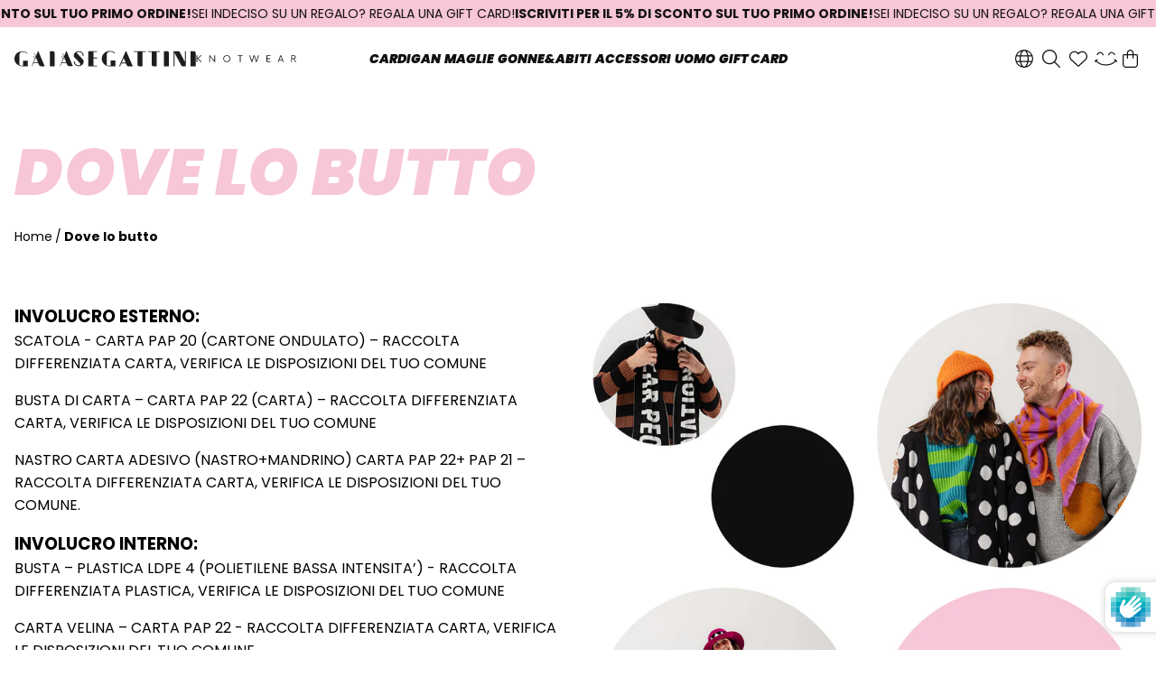

--- FILE ---
content_type: text/html; charset=utf-8
request_url: https://gaiasegattiniknotwear.it/it-no/pages/dove-lo-butto
body_size: 35068
content:
<!doctype html>
<html lang="it" class="🖤 scroll-smooth">
  <head>
    <!-- Google Tag Manager -->
    <script>
      (function (w, d, s, l, i) {
        w[l] = w[l] || [];
        w[l].push({ 'gtm.start': new Date().getTime(), event: 'gtm.js' });
        var f = d.getElementsByTagName(s)[0],
          j = d.createElement(s),
          dl = l != 'dataLayer' ? '&l=' + l : '';
        j.async = true;
        j.src = 'https://www.googletagmanager.com/gtm.js?id=' + i + dl;
        f.parentNode.insertBefore(j, f);
      })(window, document, 'script', 'dataLayer', 'GTM-MJVLKGTQ');
    </script>
    <!-- End Google Tag Manager -->
    <title>
      
      Dove lo butto - Gaia Segattini Knotwear
    </title>

    
<link rel="icon" type="image/png" href="//gaiasegattiniknotwear.it/cdn/shop/files/favicon.png?crop=center&height=32&v=1698055486&width=32">


    <script type="application/ld+json" data-creator_name="dropsrl">
  {
    "@context":"https://schema.org",
    "@type":"WebPage",
    "headline":"Dove lo butto",
    "description":"",
    "name":"Dove lo butto",
    "url":"https://gaiasegattiniknotwear.it/it-no/pages/dove-lo-butto"
  }
</script>








<meta property="og:site_name" content="Gaia Segattini Knotwear">
<meta property="og:url" content="https://gaiasegattiniknotwear.it/it-no/pages/dove-lo-butto">
<meta property="og:title" content="Dove lo butto">
<meta property="og:type" content="website">
<meta property="og:description" content="Abbigliamento sostenibile donna e uomo in lana, cashmere, cotone e filati rigenerati o di giacenza produttiva. Moda sostenibile ed etica. Eco-fashion Made in Italy">

<meta property="og:image" content="http://gaiasegattiniknotwear.it/cdn/shop/files/GSK-LOGO.png?crop=center&height=1200&v=1704880890&width=1200">
<meta property="og:image:secure_url" content="https://gaiasegattiniknotwear.it/cdn/shop/files/GSK-LOGO.png?crop=center&height=1200&v=1704880890&width=1200">


<meta name="twitter:card" content="summary_large_image">
<meta name="twitter:title" content="Dove lo butto">
<meta name="twitter:description" content="Abbigliamento sostenibile donna e uomo in lana, cashmere, cotone e filati rigenerati o di giacenza produttiva. Moda sostenibile ed etica. Eco-fashion Made in Italy">
    <style data-shopify>
  body {
    margin: 0;
    padding: 0;
    visibility: hidden;
  }
  .fontawesome-i2svg-complete body {
    visibility: visible;
  }

  .alpha-progress-text p {
    margin: 0 !important;
  }

  .alpha-progress-text #quote {
    margin: 0 !important;
    padding-top: 0px !important;
  }

  .alpha-progress-text {
    border: 0 !important;
    padding-block: 10px;
  }

  .bar-timer {
    z-index: 99!important;
  }

  .alpha-progress-inner-text {
    padding-bottom: 0px !important;
  }

  .alpha-progress-text:not(main .alpha-progress-text) {
    border-top: 1px solid black !important;
  }

  @media screen and (min-width: 769px) {
    .alpha-progress-text:not(main .alpha-progress-text) {
      border-left: 1px solid black !important;
      border-right: 1px solid black !important;
      padding-inline: 20px;
      max-width: 768px;
      margin: 0 auto;
    }
  }

  .alpha__timer {
    background: unset!important;
  }

  #cpp-stock-msg-cont p {
    margin: 0;
  }

  #cpp-stock-msg-cont h3 {
    margin-bottom: 16px;
  }

  button.iubenda-cs-preferences-link {
    display: none;
  }
</style>

    <meta http-equiv="X-UA-Compatible" content="IE=edge,chrome=1">
    <meta name="viewport" content="width=device-width, initial-scale=1, maximum-scale=1, user-scalable=0">
    <meta name="title" content="Dove lo butto">
    <meta name="description" content="">
    <link rel="canonical" href="https://gaiasegattiniknotwear.it/it-no/pages/dove-lo-butto">

    <!-- FONTAWESOME -->
    <script src="https://kit.fontawesome.com/53a898e1bd.js" crossorigin="anonymous" async></script>

    <!-- FANCYBOX CAROUSEL -->
    <script src="https://cdn.jsdelivr.net/npm/@fancyapps/ui@5.0/dist/carousel/carousel.umd.js" defer></script>
    <link
      rel="stylesheet"
      href="https://cdn.jsdelivr.net/npm/@fancyapps/ui@5.0/dist/carousel/carousel.css"
    />

    

    <script>window.performance && window.performance.mark && window.performance.mark('shopify.content_for_header.start');</script><meta name="facebook-domain-verification" content="2a0j8wzj173cfornrdnr2jdiol5o7e">
<meta name="google-site-verification" content="WxxZMeGi_3qhyKeuOHJjGy9voo1NAQ2PdPNNIK2utPw">
<meta id="shopify-digital-wallet" name="shopify-digital-wallet" content="/82341593367/digital_wallets/dialog">
<meta name="shopify-checkout-api-token" content="23e2fa9d61b26dee5148ca0d632dccd0">
<meta id="in-context-paypal-metadata" data-shop-id="82341593367" data-venmo-supported="false" data-environment="production" data-locale="it_IT" data-paypal-v4="true" data-currency="EUR">
<link rel="alternate" hreflang="x-default" href="https://gaiasegattiniknotwear.it/pages/dove-lo-butto">
<link rel="alternate" hreflang="it" href="https://gaiasegattiniknotwear.it/pages/dove-lo-butto">
<link rel="alternate" hreflang="en" href="https://gaiasegattiniknotwear.it/en/pages/dove-lo-butto">
<link rel="alternate" hreflang="en-AT" href="https://gaiasegattiniknotwear.it/en-eu/pages/dove-lo-butto">
<link rel="alternate" hreflang="it-AT" href="https://gaiasegattiniknotwear.it/it-eu/pages/dove-lo-butto">
<link rel="alternate" hreflang="en-BE" href="https://gaiasegattiniknotwear.it/en-eu/pages/dove-lo-butto">
<link rel="alternate" hreflang="it-BE" href="https://gaiasegattiniknotwear.it/it-eu/pages/dove-lo-butto">
<link rel="alternate" hreflang="en-BG" href="https://gaiasegattiniknotwear.it/en-eu/pages/dove-lo-butto">
<link rel="alternate" hreflang="it-BG" href="https://gaiasegattiniknotwear.it/it-eu/pages/dove-lo-butto">
<link rel="alternate" hreflang="en-HR" href="https://gaiasegattiniknotwear.it/en-eu/pages/dove-lo-butto">
<link rel="alternate" hreflang="it-HR" href="https://gaiasegattiniknotwear.it/it-eu/pages/dove-lo-butto">
<link rel="alternate" hreflang="en-CY" href="https://gaiasegattiniknotwear.it/en-eu/pages/dove-lo-butto">
<link rel="alternate" hreflang="it-CY" href="https://gaiasegattiniknotwear.it/it-eu/pages/dove-lo-butto">
<link rel="alternate" hreflang="en-CZ" href="https://gaiasegattiniknotwear.it/en-eu/pages/dove-lo-butto">
<link rel="alternate" hreflang="it-CZ" href="https://gaiasegattiniknotwear.it/it-eu/pages/dove-lo-butto">
<link rel="alternate" hreflang="en-DE" href="https://gaiasegattiniknotwear.it/en-eu/pages/dove-lo-butto">
<link rel="alternate" hreflang="it-DE" href="https://gaiasegattiniknotwear.it/it-eu/pages/dove-lo-butto">
<link rel="alternate" hreflang="en-DK" href="https://gaiasegattiniknotwear.it/en-eu/pages/dove-lo-butto">
<link rel="alternate" hreflang="it-DK" href="https://gaiasegattiniknotwear.it/it-eu/pages/dove-lo-butto">
<link rel="alternate" hreflang="en-EE" href="https://gaiasegattiniknotwear.it/en-eu/pages/dove-lo-butto">
<link rel="alternate" hreflang="it-EE" href="https://gaiasegattiniknotwear.it/it-eu/pages/dove-lo-butto">
<link rel="alternate" hreflang="en-FI" href="https://gaiasegattiniknotwear.it/en-eu/pages/dove-lo-butto">
<link rel="alternate" hreflang="it-FI" href="https://gaiasegattiniknotwear.it/it-eu/pages/dove-lo-butto">
<link rel="alternate" hreflang="en-FR" href="https://gaiasegattiniknotwear.it/en-eu/pages/dove-lo-butto">
<link rel="alternate" hreflang="it-FR" href="https://gaiasegattiniknotwear.it/it-eu/pages/dove-lo-butto">
<link rel="alternate" hreflang="en-GR" href="https://gaiasegattiniknotwear.it/en-eu/pages/dove-lo-butto">
<link rel="alternate" hreflang="it-GR" href="https://gaiasegattiniknotwear.it/it-eu/pages/dove-lo-butto">
<link rel="alternate" hreflang="en-HU" href="https://gaiasegattiniknotwear.it/en-eu/pages/dove-lo-butto">
<link rel="alternate" hreflang="it-HU" href="https://gaiasegattiniknotwear.it/it-eu/pages/dove-lo-butto">
<link rel="alternate" hreflang="en-IE" href="https://gaiasegattiniknotwear.it/en-eu/pages/dove-lo-butto">
<link rel="alternate" hreflang="it-IE" href="https://gaiasegattiniknotwear.it/it-eu/pages/dove-lo-butto">
<link rel="alternate" hreflang="en-LV" href="https://gaiasegattiniknotwear.it/en-eu/pages/dove-lo-butto">
<link rel="alternate" hreflang="it-LV" href="https://gaiasegattiniknotwear.it/it-eu/pages/dove-lo-butto">
<link rel="alternate" hreflang="en-LT" href="https://gaiasegattiniknotwear.it/en-eu/pages/dove-lo-butto">
<link rel="alternate" hreflang="it-LT" href="https://gaiasegattiniknotwear.it/it-eu/pages/dove-lo-butto">
<link rel="alternate" hreflang="en-LU" href="https://gaiasegattiniknotwear.it/en-eu/pages/dove-lo-butto">
<link rel="alternate" hreflang="it-LU" href="https://gaiasegattiniknotwear.it/it-eu/pages/dove-lo-butto">
<link rel="alternate" hreflang="en-MT" href="https://gaiasegattiniknotwear.it/en-eu/pages/dove-lo-butto">
<link rel="alternate" hreflang="it-MT" href="https://gaiasegattiniknotwear.it/it-eu/pages/dove-lo-butto">
<link rel="alternate" hreflang="en-NL" href="https://gaiasegattiniknotwear.it/en-eu/pages/dove-lo-butto">
<link rel="alternate" hreflang="it-NL" href="https://gaiasegattiniknotwear.it/it-eu/pages/dove-lo-butto">
<link rel="alternate" hreflang="en-PL" href="https://gaiasegattiniknotwear.it/en-eu/pages/dove-lo-butto">
<link rel="alternate" hreflang="it-PL" href="https://gaiasegattiniknotwear.it/it-eu/pages/dove-lo-butto">
<link rel="alternate" hreflang="en-PT" href="https://gaiasegattiniknotwear.it/en-eu/pages/dove-lo-butto">
<link rel="alternate" hreflang="it-PT" href="https://gaiasegattiniknotwear.it/it-eu/pages/dove-lo-butto">
<link rel="alternate" hreflang="en-RO" href="https://gaiasegattiniknotwear.it/en-eu/pages/dove-lo-butto">
<link rel="alternate" hreflang="it-RO" href="https://gaiasegattiniknotwear.it/it-eu/pages/dove-lo-butto">
<link rel="alternate" hreflang="en-SK" href="https://gaiasegattiniknotwear.it/en-eu/pages/dove-lo-butto">
<link rel="alternate" hreflang="it-SK" href="https://gaiasegattiniknotwear.it/it-eu/pages/dove-lo-butto">
<link rel="alternate" hreflang="en-SI" href="https://gaiasegattiniknotwear.it/en-eu/pages/dove-lo-butto">
<link rel="alternate" hreflang="it-SI" href="https://gaiasegattiniknotwear.it/it-eu/pages/dove-lo-butto">
<link rel="alternate" hreflang="en-ES" href="https://gaiasegattiniknotwear.it/en-eu/pages/dove-lo-butto">
<link rel="alternate" hreflang="it-ES" href="https://gaiasegattiniknotwear.it/it-eu/pages/dove-lo-butto">
<link rel="alternate" hreflang="en-SE" href="https://gaiasegattiniknotwear.it/en-eu/pages/dove-lo-butto">
<link rel="alternate" hreflang="it-SE" href="https://gaiasegattiniknotwear.it/it-eu/pages/dove-lo-butto">
<link rel="alternate" hreflang="en-NO" href="https://gaiasegattiniknotwear.it/en-no/pages/dove-lo-butto">
<link rel="alternate" hreflang="it-NO" href="https://gaiasegattiniknotwear.it/it-no/pages/dove-lo-butto">
<link rel="alternate" hreflang="en-GB" href="https://gaiasegattiniknotwear.it/en-gb/pages/dove-lo-butto">
<link rel="alternate" hreflang="it-GB" href="https://gaiasegattiniknotwear.it/it-gb/pages/dove-lo-butto">
<link rel="alternate" hreflang="en-CH" href="https://gaiasegattiniknotwear.it/en-ch/pages/dove-lo-butto">
<link rel="alternate" hreflang="it-CH" href="https://gaiasegattiniknotwear.it/it-ch/pages/dove-lo-butto">
<script async="async" src="/checkouts/internal/preloads.js?locale=it-NO"></script>
<link rel="preconnect" href="https://shop.app" crossorigin="anonymous">
<script async="async" src="https://shop.app/checkouts/internal/preloads.js?locale=it-NO&shop_id=82341593367" crossorigin="anonymous"></script>
<script id="apple-pay-shop-capabilities" type="application/json">{"shopId":82341593367,"countryCode":"IT","currencyCode":"EUR","merchantCapabilities":["supports3DS"],"merchantId":"gid:\/\/shopify\/Shop\/82341593367","merchantName":"Gaia Segattini Knotwear","requiredBillingContactFields":["postalAddress","email","phone"],"requiredShippingContactFields":["postalAddress","email","phone"],"shippingType":"shipping","supportedNetworks":["visa","maestro","masterCard"],"total":{"type":"pending","label":"Gaia Segattini Knotwear","amount":"1.00"},"shopifyPaymentsEnabled":true,"supportsSubscriptions":true}</script>
<script id="shopify-features" type="application/json">{"accessToken":"23e2fa9d61b26dee5148ca0d632dccd0","betas":["rich-media-storefront-analytics"],"domain":"gaiasegattiniknotwear.it","predictiveSearch":true,"shopId":82341593367,"locale":"it"}</script>
<script>var Shopify = Shopify || {};
Shopify.shop = "gaiasegattini.myshopify.com";
Shopify.locale = "it";
Shopify.currency = {"active":"EUR","rate":"1.0"};
Shopify.country = "NO";
Shopify.theme = {"name":"GSK\/main - Smart Cart v3.0 [28-11-2024]","id":170781245719,"schema_name":"Gaia Segattini Knotwear","schema_version":"1.0.0","theme_store_id":null,"role":"main"};
Shopify.theme.handle = "null";
Shopify.theme.style = {"id":null,"handle":null};
Shopify.cdnHost = "gaiasegattiniknotwear.it/cdn";
Shopify.routes = Shopify.routes || {};
Shopify.routes.root = "/it-no/";</script>
<script type="module">!function(o){(o.Shopify=o.Shopify||{}).modules=!0}(window);</script>
<script>!function(o){function n(){var o=[];function n(){o.push(Array.prototype.slice.apply(arguments))}return n.q=o,n}var t=o.Shopify=o.Shopify||{};t.loadFeatures=n(),t.autoloadFeatures=n()}(window);</script>
<script>
  window.ShopifyPay = window.ShopifyPay || {};
  window.ShopifyPay.apiHost = "shop.app\/pay";
  window.ShopifyPay.redirectState = null;
</script>
<script id="shop-js-analytics" type="application/json">{"pageType":"page"}</script>
<script defer="defer" async type="module" src="//gaiasegattiniknotwear.it/cdn/shopifycloud/shop-js/modules/v2/client.init-shop-cart-sync_dvfQaB1V.it.esm.js"></script>
<script defer="defer" async type="module" src="//gaiasegattiniknotwear.it/cdn/shopifycloud/shop-js/modules/v2/chunk.common_BW-OJwDu.esm.js"></script>
<script defer="defer" async type="module" src="//gaiasegattiniknotwear.it/cdn/shopifycloud/shop-js/modules/v2/chunk.modal_CX4jaIRf.esm.js"></script>
<script type="module">
  await import("//gaiasegattiniknotwear.it/cdn/shopifycloud/shop-js/modules/v2/client.init-shop-cart-sync_dvfQaB1V.it.esm.js");
await import("//gaiasegattiniknotwear.it/cdn/shopifycloud/shop-js/modules/v2/chunk.common_BW-OJwDu.esm.js");
await import("//gaiasegattiniknotwear.it/cdn/shopifycloud/shop-js/modules/v2/chunk.modal_CX4jaIRf.esm.js");

  window.Shopify.SignInWithShop?.initShopCartSync?.({"fedCMEnabled":true,"windoidEnabled":true});

</script>
<script>
  window.Shopify = window.Shopify || {};
  if (!window.Shopify.featureAssets) window.Shopify.featureAssets = {};
  window.Shopify.featureAssets['shop-js'] = {"shop-cart-sync":["modules/v2/client.shop-cart-sync_CGEUFKvL.it.esm.js","modules/v2/chunk.common_BW-OJwDu.esm.js","modules/v2/chunk.modal_CX4jaIRf.esm.js"],"init-fed-cm":["modules/v2/client.init-fed-cm_Q280f13X.it.esm.js","modules/v2/chunk.common_BW-OJwDu.esm.js","modules/v2/chunk.modal_CX4jaIRf.esm.js"],"shop-cash-offers":["modules/v2/client.shop-cash-offers_DoRGZwcj.it.esm.js","modules/v2/chunk.common_BW-OJwDu.esm.js","modules/v2/chunk.modal_CX4jaIRf.esm.js"],"shop-login-button":["modules/v2/client.shop-login-button_DMM6ww0E.it.esm.js","modules/v2/chunk.common_BW-OJwDu.esm.js","modules/v2/chunk.modal_CX4jaIRf.esm.js"],"pay-button":["modules/v2/client.pay-button_B6q2F277.it.esm.js","modules/v2/chunk.common_BW-OJwDu.esm.js","modules/v2/chunk.modal_CX4jaIRf.esm.js"],"shop-button":["modules/v2/client.shop-button_COUnjhWS.it.esm.js","modules/v2/chunk.common_BW-OJwDu.esm.js","modules/v2/chunk.modal_CX4jaIRf.esm.js"],"avatar":["modules/v2/client.avatar_BTnouDA3.it.esm.js"],"init-windoid":["modules/v2/client.init-windoid_CrSLay9H.it.esm.js","modules/v2/chunk.common_BW-OJwDu.esm.js","modules/v2/chunk.modal_CX4jaIRf.esm.js"],"init-shop-for-new-customer-accounts":["modules/v2/client.init-shop-for-new-customer-accounts_BGmSGr-t.it.esm.js","modules/v2/client.shop-login-button_DMM6ww0E.it.esm.js","modules/v2/chunk.common_BW-OJwDu.esm.js","modules/v2/chunk.modal_CX4jaIRf.esm.js"],"init-shop-email-lookup-coordinator":["modules/v2/client.init-shop-email-lookup-coordinator_BMjbsTlQ.it.esm.js","modules/v2/chunk.common_BW-OJwDu.esm.js","modules/v2/chunk.modal_CX4jaIRf.esm.js"],"init-shop-cart-sync":["modules/v2/client.init-shop-cart-sync_dvfQaB1V.it.esm.js","modules/v2/chunk.common_BW-OJwDu.esm.js","modules/v2/chunk.modal_CX4jaIRf.esm.js"],"shop-toast-manager":["modules/v2/client.shop-toast-manager_C1IUOXW7.it.esm.js","modules/v2/chunk.common_BW-OJwDu.esm.js","modules/v2/chunk.modal_CX4jaIRf.esm.js"],"init-customer-accounts":["modules/v2/client.init-customer-accounts_DyWT7tGr.it.esm.js","modules/v2/client.shop-login-button_DMM6ww0E.it.esm.js","modules/v2/chunk.common_BW-OJwDu.esm.js","modules/v2/chunk.modal_CX4jaIRf.esm.js"],"init-customer-accounts-sign-up":["modules/v2/client.init-customer-accounts-sign-up_DR74S9QP.it.esm.js","modules/v2/client.shop-login-button_DMM6ww0E.it.esm.js","modules/v2/chunk.common_BW-OJwDu.esm.js","modules/v2/chunk.modal_CX4jaIRf.esm.js"],"shop-follow-button":["modules/v2/client.shop-follow-button_C7goD_zf.it.esm.js","modules/v2/chunk.common_BW-OJwDu.esm.js","modules/v2/chunk.modal_CX4jaIRf.esm.js"],"checkout-modal":["modules/v2/client.checkout-modal_Cy_s3Hxe.it.esm.js","modules/v2/chunk.common_BW-OJwDu.esm.js","modules/v2/chunk.modal_CX4jaIRf.esm.js"],"shop-login":["modules/v2/client.shop-login_ByWJfYRH.it.esm.js","modules/v2/chunk.common_BW-OJwDu.esm.js","modules/v2/chunk.modal_CX4jaIRf.esm.js"],"lead-capture":["modules/v2/client.lead-capture_B-cWF8Yd.it.esm.js","modules/v2/chunk.common_BW-OJwDu.esm.js","modules/v2/chunk.modal_CX4jaIRf.esm.js"],"payment-terms":["modules/v2/client.payment-terms_B2vYrkY2.it.esm.js","modules/v2/chunk.common_BW-OJwDu.esm.js","modules/v2/chunk.modal_CX4jaIRf.esm.js"]};
</script>
<script>(function() {
  var isLoaded = false;
  function asyncLoad() {
    if (isLoaded) return;
    isLoaded = true;
    var urls = ["https:\/\/chimpstatic.com\/mcjs-connected\/js\/users\/ab916d965da1cea1989a695c0\/70189e73ead07c225889c77bd.js?shop=gaiasegattini.myshopify.com"];
    for (var i = 0; i < urls.length; i++) {
      var s = document.createElement('script');
      s.type = 'text/javascript';
      s.async = true;
      s.src = urls[i];
      var x = document.getElementsByTagName('script')[0];
      x.parentNode.insertBefore(s, x);
    }
  };
  if(window.attachEvent) {
    window.attachEvent('onload', asyncLoad);
  } else {
    window.addEventListener('load', asyncLoad, false);
  }
})();</script>
<script id="__st">var __st={"a":82341593367,"offset":3600,"reqid":"14758b24-8ab7-4f69-95cf-3e37aa2a0f12-1769043914","pageurl":"gaiasegattiniknotwear.it\/it-no\/pages\/dove-lo-butto","s":"pages-144036987159","u":"d29ab93504e4","p":"page","rtyp":"page","rid":144036987159};</script>
<script>window.ShopifyPaypalV4VisibilityTracking = true;</script>
<script id="captcha-bootstrap">!function(){'use strict';const t='contact',e='account',n='new_comment',o=[[t,t],['blogs',n],['comments',n],[t,'customer']],c=[[e,'customer_login'],[e,'guest_login'],[e,'recover_customer_password'],[e,'create_customer']],r=t=>t.map((([t,e])=>`form[action*='/${t}']:not([data-nocaptcha='true']) input[name='form_type'][value='${e}']`)).join(','),a=t=>()=>t?[...document.querySelectorAll(t)].map((t=>t.form)):[];function s(){const t=[...o],e=r(t);return a(e)}const i='password',u='form_key',d=['recaptcha-v3-token','g-recaptcha-response','h-captcha-response',i],f=()=>{try{return window.sessionStorage}catch{return}},m='__shopify_v',_=t=>t.elements[u];function p(t,e,n=!1){try{const o=window.sessionStorage,c=JSON.parse(o.getItem(e)),{data:r}=function(t){const{data:e,action:n}=t;return t[m]||n?{data:e,action:n}:{data:t,action:n}}(c);for(const[e,n]of Object.entries(r))t.elements[e]&&(t.elements[e].value=n);n&&o.removeItem(e)}catch(o){console.error('form repopulation failed',{error:o})}}const l='form_type',E='cptcha';function T(t){t.dataset[E]=!0}const w=window,h=w.document,L='Shopify',v='ce_forms',y='captcha';let A=!1;((t,e)=>{const n=(g='f06e6c50-85a8-45c8-87d0-21a2b65856fe',I='https://cdn.shopify.com/shopifycloud/storefront-forms-hcaptcha/ce_storefront_forms_captcha_hcaptcha.v1.5.2.iife.js',D={infoText:'Protetto da hCaptcha',privacyText:'Privacy',termsText:'Termini'},(t,e,n)=>{const o=w[L][v],c=o.bindForm;if(c)return c(t,g,e,D).then(n);var r;o.q.push([[t,g,e,D],n]),r=I,A||(h.body.append(Object.assign(h.createElement('script'),{id:'captcha-provider',async:!0,src:r})),A=!0)});var g,I,D;w[L]=w[L]||{},w[L][v]=w[L][v]||{},w[L][v].q=[],w[L][y]=w[L][y]||{},w[L][y].protect=function(t,e){n(t,void 0,e),T(t)},Object.freeze(w[L][y]),function(t,e,n,w,h,L){const[v,y,A,g]=function(t,e,n){const i=e?o:[],u=t?c:[],d=[...i,...u],f=r(d),m=r(i),_=r(d.filter((([t,e])=>n.includes(e))));return[a(f),a(m),a(_),s()]}(w,h,L),I=t=>{const e=t.target;return e instanceof HTMLFormElement?e:e&&e.form},D=t=>v().includes(t);t.addEventListener('submit',(t=>{const e=I(t);if(!e)return;const n=D(e)&&!e.dataset.hcaptchaBound&&!e.dataset.recaptchaBound,o=_(e),c=g().includes(e)&&(!o||!o.value);(n||c)&&t.preventDefault(),c&&!n&&(function(t){try{if(!f())return;!function(t){const e=f();if(!e)return;const n=_(t);if(!n)return;const o=n.value;o&&e.removeItem(o)}(t);const e=Array.from(Array(32),(()=>Math.random().toString(36)[2])).join('');!function(t,e){_(t)||t.append(Object.assign(document.createElement('input'),{type:'hidden',name:u})),t.elements[u].value=e}(t,e),function(t,e){const n=f();if(!n)return;const o=[...t.querySelectorAll(`input[type='${i}']`)].map((({name:t})=>t)),c=[...d,...o],r={};for(const[a,s]of new FormData(t).entries())c.includes(a)||(r[a]=s);n.setItem(e,JSON.stringify({[m]:1,action:t.action,data:r}))}(t,e)}catch(e){console.error('failed to persist form',e)}}(e),e.submit())}));const S=(t,e)=>{t&&!t.dataset[E]&&(n(t,e.some((e=>e===t))),T(t))};for(const o of['focusin','change'])t.addEventListener(o,(t=>{const e=I(t);D(e)&&S(e,y())}));const B=e.get('form_key'),M=e.get(l),P=B&&M;t.addEventListener('DOMContentLoaded',(()=>{const t=y();if(P)for(const e of t)e.elements[l].value===M&&p(e,B);[...new Set([...A(),...v().filter((t=>'true'===t.dataset.shopifyCaptcha))])].forEach((e=>S(e,t)))}))}(h,new URLSearchParams(w.location.search),n,t,e,['guest_login'])})(!0,!0)}();</script>
<script integrity="sha256-4kQ18oKyAcykRKYeNunJcIwy7WH5gtpwJnB7kiuLZ1E=" data-source-attribution="shopify.loadfeatures" defer="defer" src="//gaiasegattiniknotwear.it/cdn/shopifycloud/storefront/assets/storefront/load_feature-a0a9edcb.js" crossorigin="anonymous"></script>
<script crossorigin="anonymous" defer="defer" src="//gaiasegattiniknotwear.it/cdn/shopifycloud/storefront/assets/shopify_pay/storefront-65b4c6d7.js?v=20250812"></script>
<script data-source-attribution="shopify.dynamic_checkout.dynamic.init">var Shopify=Shopify||{};Shopify.PaymentButton=Shopify.PaymentButton||{isStorefrontPortableWallets:!0,init:function(){window.Shopify.PaymentButton.init=function(){};var t=document.createElement("script");t.src="https://gaiasegattiniknotwear.it/cdn/shopifycloud/portable-wallets/latest/portable-wallets.it.js",t.type="module",document.head.appendChild(t)}};
</script>
<script data-source-attribution="shopify.dynamic_checkout.buyer_consent">
  function portableWalletsHideBuyerConsent(e){var t=document.getElementById("shopify-buyer-consent"),n=document.getElementById("shopify-subscription-policy-button");t&&n&&(t.classList.add("hidden"),t.setAttribute("aria-hidden","true"),n.removeEventListener("click",e))}function portableWalletsShowBuyerConsent(e){var t=document.getElementById("shopify-buyer-consent"),n=document.getElementById("shopify-subscription-policy-button");t&&n&&(t.classList.remove("hidden"),t.removeAttribute("aria-hidden"),n.addEventListener("click",e))}window.Shopify?.PaymentButton&&(window.Shopify.PaymentButton.hideBuyerConsent=portableWalletsHideBuyerConsent,window.Shopify.PaymentButton.showBuyerConsent=portableWalletsShowBuyerConsent);
</script>
<script data-source-attribution="shopify.dynamic_checkout.cart.bootstrap">document.addEventListener("DOMContentLoaded",(function(){function t(){return document.querySelector("shopify-accelerated-checkout-cart, shopify-accelerated-checkout")}if(t())Shopify.PaymentButton.init();else{new MutationObserver((function(e,n){t()&&(Shopify.PaymentButton.init(),n.disconnect())})).observe(document.body,{childList:!0,subtree:!0})}}));
</script>
<link id="shopify-accelerated-checkout-styles" rel="stylesheet" media="screen" href="https://gaiasegattiniknotwear.it/cdn/shopifycloud/portable-wallets/latest/accelerated-checkout-backwards-compat.css" crossorigin="anonymous">
<style id="shopify-accelerated-checkout-cart">
        #shopify-buyer-consent {
  margin-top: 1em;
  display: inline-block;
  width: 100%;
}

#shopify-buyer-consent.hidden {
  display: none;
}

#shopify-subscription-policy-button {
  background: none;
  border: none;
  padding: 0;
  text-decoration: underline;
  font-size: inherit;
  cursor: pointer;
}

#shopify-subscription-policy-button::before {
  box-shadow: none;
}

      </style>

<script>window.performance && window.performance.mark && window.performance.mark('shopify.content_for_header.end');</script>
    <!-- Header hook for plugins -->

    <script
  type="text/javascript"
>
  // FORM MESSAGES
  const TEXT_LENGTH = 2;
  const FORM_ERROR_MESSAGES = [
    {
      key: 'The field is required',
      dict: {
        Italiano: 'Campo Obbligatorio',
      },
    },
    {
      key: `The field must contain a minimum of ${TEXT_LENGTH} characters`,
      dict: {
        Italiano: `Il campo deve contenere almeno ${TEXT_LENGTH} caratteri`,
      },
    },
    {
      key: `The field must contain a minimum of 25 characters`,
      dict: {
        Italiano: 'Il campo deve contenere almeno 25 caratteri'
      }
    },
    {
      key: `Email format invalid`,
      dict: {
        Italiano: `Formato email non valido`,
      },
    },
    {
      key: 'Password must contain minimum eight characters, at least one letter and one number',
      dict: {
        Italiano: 'La password deve contenere al minimo otto caratteri, almeno una lettera e un numero',
      },
    },
    {
      key: 'Date format is invalid',
      dict : {
        Italiano: 'Formato data non valido'
      }
    }
  ];
  const FORM_LANGUAGE = 'Italiano';

  const TEXT_FIELD = [
    {
      rule: 'required',
      errorMessage: 'The field is required',
    },
    {
      rule: 'minLength',
      value: 2,
      errorMessage: `The field must contain a minimum of ${TEXT_LENGTH} characters`,
    },
  ];

  const TEXTAREA = [
    {
      rule: 'required',
      errorMessage: 'The field is required',
    },
    {
      rule: 'minLength',
      value: 25,
      errorMessage: `The field must contain a minimum of 25 characters`,
    },
  ];

  const EMAIL_FIELD = [
    {
      rule: 'required',
      errorMessage: 'The field is required',
    },
    {
      rule: 'email',
      errorMessage: 'Email format invalid',
    },
  ];

  const PASSWORD_FIELD = [
    {
      rule: 'required',
      errorMessage: 'The field is required',
    },
    {
      rule: 'password',
      errorMessage: 'Password must contain minimum eight characters, at least one letter and one number',
    },
  ];

  window.theme = window.theme || {};
  window.Shopify = window.Shopify || {};

  // SHOPIFY CART INIT
  theme.cart = {};
  theme.cart.items = [];
  
  

  theme.cart.count = 0;
  theme.cart.total = 0;

  // INIT THEME PRODUCTS

  

  

  
    localStorage.setItem('go_back', window.location.href); 
  

  theme.utility = {};

  theme.utility.main_host = 'gaiasegattiniknotwear.it';

  // SEND CONSENT TO IUBENDA DB
  theme.utility.sendConsentToDB = function() {
      let customer_data = JSON.parse(localStorage.getItem("customer_values"));
      
      if(localStorage.getItem("customer_values") !== null) {
          _iub.cons_instructions.push(["submit",
              {
                  consent: {
                      subject: {       
                          id: customer_data[2],
                          email: customer_data[2]
                      },
                      preferences: {
                          term: true
                      },
                      legal_notices: [
                          {
                              identifier: "privacy_policy"
                          }
                      ],
                      proofs: [
                          {
                              content: "{ \"first_name\": " + customer_data[0] + ", \"last_name\": " + customer_data[1] + ", \"email\": " + customer_data[2] + ", \"dob\": " + customer_data[4] + ", \"interest\": "  + customer_data[3] + " }",
                              form: customer_data[7]
                          }
                      ]
                  }
              },
              {
                  success: function(response) {
                      console.log(response);
                  },
                  error: function(response) {
                      console.log(response);
                  }
              }  
          ]);
      }
  }

  
</script>
<!-- codice per Shopify (2 di 2) - Tracking API -->
<script type="text/javascript">
  window.Shopify.loadFeatures(
    [
      {
        name: 'consent-tracking-api',
        version: '0.1',
      },
    ],
    function (error) {
      if (error) {
        throw error;
      }
    }
  );
</script>

  <!-- BEGIN app block: shopify://apps/segattini-smart-cart/blocks/global-scripts/2853cfb4-f531-4f1f-81a9-fdc9cc1471c7 --><link rel="stylesheet" href="https://cdn.shopify.com/extensions/9e22a80d-8bb8-45cb-9674-1e31df5b1419/segattini-smart-cart-35/assets/snackbar.min.css">
<script src="https://cdn.shopify.com/extensions/9e22a80d-8bb8-45cb-9674-1e31df5b1419/segattini-smart-cart-35/assets/snackbar.min.js" defer="defer"></script>
<script
  type="module"
>
  import { DJANGO_TOKEN, API_BASE_URL } from "https://cdn.shopify.com/extensions/9e22a80d-8bb8-45cb-9674-1e31df5b1419/segattini-smart-cart-35/assets/env.js";

  import SmartCartStorage from "https://cdn.shopify.com/extensions/9e22a80d-8bb8-45cb-9674-1e31df5b1419/segattini-smart-cart-35/assets/storage.js";

  let createCartPromise = () => {
    return new Promise(async (resolve) => {
      resolve(await (await fetch(`${Shopify.routes.root}cart.js`)).json());
    });
  };

  let createSettingsPromise = () => {
    return new Promise(async (resolve) => {
      resolve(
        await (
          await fetch(`${API_BASE_URL}/api/custom_cart/settings/`, {
            headers: {
              Authorization: `Token ${DJANGO_TOKEN}`,
            },
          })
        ).json()
      );
    });
  };

  window.smartCart = {
    storage: new SmartCartStorage(),
    fetchCart: createCartPromise(),
    fetchSettings: createSettingsPromise(),
    addToCartLabel: "Aggiungi al carrello",
    addToCartBgColor: "#111111",
    addToCartTextColor: "#ffffff",
    productBusyMessage: "Il prodotto non è al momento disponibile in quanto impegnato in un'altra sessione di acquisto. Riprova più tardi.",
  };

  let smartCartSettings = await window.smartCart.fetchSettings;

  let minuti_carrello = parseInt(smartCartSettings?.minuti_carrello) || 10;

  let messaggio_carrello = "Il tempo a tua disposizione per completare l'acquisto è terminato. Il carrello verrà svuotato.";
  let messaggio_carrello_vuotato = "Ci dispiace! Il carrello è stato svuotato perché il tempo a tua disposizione per completare l'acquisto è terminato.";
  console.log(Shopify);

  if (smartCartSettings.attivo) {
    let checkInterval;
    window.addEventListener('pageshow', (event) => {
      if (event.persisted) {
        window.smartCart.fetchCart = createCartPromise();
        window.smartCart.fetchSettings = createSettingsPromise();
      }
    });

    window.smartCart.clearCart = async (redirect = false) => {
      const cart = await window.smartCart.fetchCart;
      try {
        let deleted = await fetch(`${API_BASE_URL}/api/custom_cart/cart/`, {
          method: 'DELETE',
          headers: {
            Authorization: `Token ${DJANGO_TOKEN}`,
            'Content-Type': 'application/json',
          },
          body: JSON.stringify({
            cart_token: cart?.token,
          }),
        });

        if (!deleted.ok) {
          throw new Error(deleted.statusText);
        }

        return redirect ? (window.location.href = '/cart/clear') : null;
      } catch (error) {
        console.log(error.message);
      }
    };

    window.smartCart.checkTimeElapsed = (timestamp) => {
      if (!timestamp) {
        return;
      }
      const currentTime = new Date().getTime();
      const timeElapsed = (currentTime - timestamp) / 1000 / 60;
      const tempoRimanente = minuti_carrello - timeElapsed;
      const ore = Math.floor(tempoRimanente / 60);
      const minuti = Math.floor(tempoRimanente % 60);
      const secondi = Math.floor((tempoRimanente - Math.floor(tempoRimanente)) * 60);
      document.body.dispatchEvent(
        new CustomEvent('smart-cart:timer-update', {
          detail: {
            ore,
            minuti,
            secondi,
          },
        })
      );

      if (timeElapsed >= minuti_carrello) {
        clearInterval(checkInterval);
        window.smartCart.storage.delete('smart_cart__start_timer');
        document.body.dispatchEvent(new CustomEvent('smart-cart:timer-clear'));
        alert(messaggio_carrello);
        window.smartCart.storage.set('smart_cart__timer_expired', 1);
        window.smartCart.clearCart(true);
      }
    };

    window.smartCart.checkTimer = () => {
      const timestamp = window.smartCart.storage.get('smart_cart__start_timer');
      if (timestamp) {
        console.log('Controllo timer partito');
        checkInterval = setInterval(() => window.smartCart.checkTimeElapsed(timestamp), 1000);
      }
    };

    let removing_from_cart = false;

    window.smartCart.removeItemFromCart = async (variant_id) => {
      if (removing_from_cart) {
        return;
      }

      removing_from_cart = true;

      try {
        const remove = await fetch(`${window.Shopify.routes.root}cart/change.js`, {
          method: 'POST',
          headers: {
            'Content-Type': 'application/json',
          },
          body: JSON.stringify({
            id: variant_id,
            quantity: 0,
          }),
        });

        if (!remove.ok) {
          throw new Error(remove.statusText);
        }

        const cart_data = await remove.json();
        const token = cart_data.token;

        let freeup = await fetch(`${API_BASE_URL}/api/custom_cart/cart/`, {
          method: 'DELETE',
          headers: {
            Authorization: `Token ${DJANGO_TOKEN}`,
            'Content-Type': 'application/json',
          },
          body: JSON.stringify({
            cart_token: token,
            variant_id: variant_id,
          }),
        });

        if (!freeup.ok) {
          throw new Error(remove.statusText);
        }

        return await freeup.json();
      } catch (error) {
        console.log(error.message);
      } finally {
        removing_from_cart = false;
      }
    };

    window.addEventListener('pageshow', async (event) => {
      if (!smartCartSettings.attivo) {
        return;
      }
      const cart = await window.smartCart.fetchCart;

      if (cart.items.length === 0) {
        window.smartCart.storage.delete('smart_cart__start_timer');
        document.body.dispatchEvent(new CustomEvent('smart-cart:timer-clear'));
        clearInterval(checkInterval);
        await window.smartCart.clearCart();
      }
      
    });

    document.body.addEventListener('click', async function (event) {
      const target = event.target;
      const selector = 'a.removeItem';
      const el = target.matches(selector) ? target : target.closest(selector) ? target.closest(selector) : null;
      if (el) {
        event.preventDefault();
        const href = el.getAttribute('href');
        const url = new URL(href, window.location.origin);
        const urlParams = new URLSearchParams(url.search);
        const item_id = urlParams.get('id');
        const variant_id = item_id.split(':')[0];
        const jailbreak = await window.smartCart.removeItemFromCart(variant_id);
        if (jailbreak) {
          window.location.reload();
        }
        return false;
      }
    });

    window.smartCart.checkTimer();
  }
</script>
<script type="module" src="https://cdn.shopify.com/extensions/9e22a80d-8bb8-45cb-9674-1e31df5b1419/segattini-smart-cart-35/assets/add-to-cart.js"></script>
<script type="module" src="https://cdn.shopify.com/extensions/9e22a80d-8bb8-45cb-9674-1e31df5b1419/segattini-smart-cart-35/assets/timer-widget.js"></script>


<!-- END app block --><!-- BEGIN app block: shopify://apps/wishlist-hero/blocks/app-embed/a9a5079b-59e8-47cb-b659-ecf1c60b9b72 -->


<script type="text/javascript">
  
    window.wishlisthero_buttonProdPageClasses = [];
  
  
    window.wishlisthero_cartDotClasses = [];
  
</script>
<!-- BEGIN app snippet: extraStyles -->

<style>
  .wishlisthero-floating {
    position: absolute;
    top: 5px;
    z-index: 21;
    border-radius: 100%;
    width: fit-content;
    right: 5px;
    left: auto;
    &.wlh-left-btn {
      left: 5px !important;
      right: auto !important;
    }
    &.wlh-right-btn {
      right: 5px !important;
      left: auto !important;
    }
    
  }
  @media(min-width:1300px) {
    .product-item__link.product-item__image--margins .wishlisthero-floating, {
      
        left: 50% !important;
        margin-left: -295px;
      
    }
  }
  .MuiTypography-h1,.MuiTypography-h2,.MuiTypography-h3,.MuiTypography-h4,.MuiTypography-h5,.MuiTypography-h6,.MuiButton-root,.MuiCardHeader-title a {
    font-family: ,  !important;
  }
</style>






<!-- END app snippet -->
<!-- BEGIN app snippet: renderAssets -->

  <link rel="preload" href="https://cdn.shopify.com/extensions/019badc7-12fe-783e-9dfe-907190f91114/wishlist-hero-81/assets/default.css" as="style" onload="this.onload=null;this.rel='stylesheet'">
  <noscript><link href="//cdn.shopify.com/extensions/019badc7-12fe-783e-9dfe-907190f91114/wishlist-hero-81/assets/default.css" rel="stylesheet" type="text/css" media="all" /></noscript>
  <script defer src="https://cdn.shopify.com/extensions/019badc7-12fe-783e-9dfe-907190f91114/wishlist-hero-81/assets/default.js"></script>
<!-- END app snippet -->


<script type="text/javascript">
  try{
  
    var scr_bdl_path = "https://cdn.shopify.com/extensions/019badc7-12fe-783e-9dfe-907190f91114/wishlist-hero-81/assets/bundle2.js";
    window._wh_asset_path = scr_bdl_path.substring(0,scr_bdl_path.lastIndexOf("/")) + "/";
  

  }catch(e){ console.log(e)}
  try{

  
    window.WishListHero_setting = {"ButtonColor":"rgba(0, 0, 0, 1)","IconColor":"rgba(255, 255, 255, 1)","IconType":"Heart","ThrdParty_Trans_active":false,"ButtonTextBeforeAdding":"Add to wishlist","ButtonTextAfterAdding":"ADDED TO WISHLIST","AnimationAfterAddition":"Fade in","ButtonTextAddToCart":"ADD TO CART","ButtonTextOutOfStock":"OUT OF STOCK","ButtonTextAddAllToCart":"ADD ALL TO CART","ButtonTextRemoveAllToCart":"REMOVE ALL FROM WISHLIST","AddedProductNotificationText":"Product added to wishlist successfully","AddedProductToCartNotificationText":"Product added to cart successfully","ViewCartLinkText":"View Cart","SharePopup_TitleText":"Share My wishlist","SharePopup_shareBtnText":"Share wishlist","SharePopup_shareHederText":"Share on Social Networks","SharePopup_shareCopyText":"Or copy Wishlist link to share","SharePopup_shareCancelBtnText":"cancel","SharePopup_shareCopyBtnText":"copy","SharePopup_shareCopiedText":"Copied","SendEMailPopup_BtnText":"send email","SendEMailPopup_FromText":"Your Name","SendEMailPopup_ToText":"To email","SendEMailPopup_BodyText":"Note","SendEMailPopup_SendBtnText":"send","SendEMailPopup_SendNotificationText":"email sent successfully","SendEMailPopup_TitleText":"Send My Wislist via Email","AddProductMessageText":"Are you sure you want to add all items to cart ?","RemoveProductMessageText":"Are you sure you want to remove this item from your wishlist ?","RemoveAllProductMessageText":"Are you sure you want to remove all items from your wishlist ?","RemovedProductNotificationText":"Product removed from wishlist successfully","AddAllOutOfStockProductNotificationText":"There seems to have been an issue adding items to cart, please try again later","RemovePopupOkText":"ok","RemovePopup_HeaderText":"ARE YOU SURE?","ViewWishlistText":"View wishlist","EmptyWishlistText":"there are no items in this wishlist","BuyNowButtonText":"Buy Now","BuyNowButtonColor":"rgb(144, 86, 162)","BuyNowTextButtonColor":"rgb(255, 255, 255)","Wishlist_Title":"My Wishlist","WishlistHeaderTitleAlignment":"Left","WishlistProductImageSize":"Normal","PriceColor":"rgb(0, 122, 206)","HeaderFontSize":"30","PriceFontSize":"18","ProductNameFontSize":"16","LaunchPointType":"menu_item","DisplayWishlistAs":"seprate_page","DisplayButtonAs":"text_with_icon","PopupSize":"md","ButtonUserConfirmationState":"confirmed","HideAddToCartButton":true,"NoRedirectAfterAddToCart":true,"DisableGuestCustomer":true,"LoginPopupContent":"Please login to save your wishlist across devices.","LoginPopupLoginBtnText":"Login","LoginPopupContentFontSize":"20","NotificationPopupPosition":"right","WishlistButtonTextColor":"rgba(255, 255, 255, 1)","EnableRemoveFromWishlistAfterAddButtonText":"Remove from wishlist","_id":"65969e078c1b3b1ee36148ad","EnableCollection":false,"EnableShare":true,"RemovePowerBy":false,"EnableFBPixel":false,"DisapleApp":false,"FloatPointPossition":"bottom_right","HeartStateToggle":true,"HeaderMenuItemsIndicator":true,"EnableRemoveFromWishlistAfterAdd":false,"DisablePopupNotification":true,"IconTypeNum":"1","Shop":"gaiasegattini.myshopify.com","shop":"gaiasegattini.myshopify.com","Status":"Active","Plan":"SILVER"};
    if(typeof(window.WishListHero_setting_theme_override) != "undefined"){
                                                                                window.WishListHero_setting = {
                                                                                    ...window.WishListHero_setting,
                                                                                    ...window.WishListHero_setting_theme_override
                                                                                };
                                                                            }
                                                                            // Done

  

  }catch(e){ console.error('Error loading config',e); }
</script>


  <script src="https://cdn.shopify.com/extensions/019badc7-12fe-783e-9dfe-907190f91114/wishlist-hero-81/assets/bundle2.js" defer></script>




<!-- BEGIN app snippet: TransArray -->
<script>
  window.WLH_reload_translations = function() {
    let _wlh_res = {};
    if (window.WishListHero_setting && window.WishListHero_setting['ThrdParty_Trans_active']) {

      
        

        window.WishListHero_setting["ButtonTextBeforeAdding"] = "";
        _wlh_res["ButtonTextBeforeAdding"] = "";
        

        window.WishListHero_setting["ButtonTextAfterAdding"] = "";
        _wlh_res["ButtonTextAfterAdding"] = "";
        

        window.WishListHero_setting["ButtonTextAddToCart"] = "";
        _wlh_res["ButtonTextAddToCart"] = "";
        

        window.WishListHero_setting["ButtonTextOutOfStock"] = "";
        _wlh_res["ButtonTextOutOfStock"] = "";
        

        window.WishListHero_setting["ButtonTextAddAllToCart"] = "";
        _wlh_res["ButtonTextAddAllToCart"] = "";
        

        window.WishListHero_setting["ButtonTextRemoveAllToCart"] = "";
        _wlh_res["ButtonTextRemoveAllToCart"] = "";
        

        window.WishListHero_setting["AddedProductNotificationText"] = "";
        _wlh_res["AddedProductNotificationText"] = "";
        

        window.WishListHero_setting["AddedProductToCartNotificationText"] = "";
        _wlh_res["AddedProductToCartNotificationText"] = "";
        

        window.WishListHero_setting["ViewCartLinkText"] = "";
        _wlh_res["ViewCartLinkText"] = "";
        

        window.WishListHero_setting["SharePopup_TitleText"] = "";
        _wlh_res["SharePopup_TitleText"] = "";
        

        window.WishListHero_setting["SharePopup_shareBtnText"] = "";
        _wlh_res["SharePopup_shareBtnText"] = "";
        

        window.WishListHero_setting["SharePopup_shareHederText"] = "";
        _wlh_res["SharePopup_shareHederText"] = "";
        

        window.WishListHero_setting["SharePopup_shareCopyText"] = "";
        _wlh_res["SharePopup_shareCopyText"] = "";
        

        window.WishListHero_setting["SharePopup_shareCancelBtnText"] = "";
        _wlh_res["SharePopup_shareCancelBtnText"] = "";
        

        window.WishListHero_setting["SharePopup_shareCopyBtnText"] = "";
        _wlh_res["SharePopup_shareCopyBtnText"] = "";
        

        window.WishListHero_setting["SendEMailPopup_BtnText"] = "";
        _wlh_res["SendEMailPopup_BtnText"] = "";
        

        window.WishListHero_setting["SendEMailPopup_FromText"] = "";
        _wlh_res["SendEMailPopup_FromText"] = "";
        

        window.WishListHero_setting["SendEMailPopup_ToText"] = "";
        _wlh_res["SendEMailPopup_ToText"] = "";
        

        window.WishListHero_setting["SendEMailPopup_BodyText"] = "";
        _wlh_res["SendEMailPopup_BodyText"] = "";
        

        window.WishListHero_setting["SendEMailPopup_SendBtnText"] = "";
        _wlh_res["SendEMailPopup_SendBtnText"] = "";
        

        window.WishListHero_setting["SendEMailPopup_SendNotificationText"] = "";
        _wlh_res["SendEMailPopup_SendNotificationText"] = "";
        

        window.WishListHero_setting["SendEMailPopup_TitleText"] = "";
        _wlh_res["SendEMailPopup_TitleText"] = "";
        

        window.WishListHero_setting["AddProductMessageText"] = "";
        _wlh_res["AddProductMessageText"] = "";
        

        window.WishListHero_setting["RemoveProductMessageText"] = "";
        _wlh_res["RemoveProductMessageText"] = "";
        

        window.WishListHero_setting["RemoveAllProductMessageText"] = "";
        _wlh_res["RemoveAllProductMessageText"] = "";
        

        window.WishListHero_setting["RemovedProductNotificationText"] = "";
        _wlh_res["RemovedProductNotificationText"] = "";
        

        window.WishListHero_setting["AddAllOutOfStockProductNotificationText"] = "";
        _wlh_res["AddAllOutOfStockProductNotificationText"] = "";
        

        window.WishListHero_setting["RemovePopupOkText"] = "";
        _wlh_res["RemovePopupOkText"] = "";
        

        window.WishListHero_setting["RemovePopup_HeaderText"] = "";
        _wlh_res["RemovePopup_HeaderText"] = "";
        

        window.WishListHero_setting["ViewWishlistText"] = "";
        _wlh_res["ViewWishlistText"] = "";
        

        window.WishListHero_setting["EmptyWishlistText"] = "";
        _wlh_res["EmptyWishlistText"] = "";
        

        window.WishListHero_setting["BuyNowButtonText"] = "";
        _wlh_res["BuyNowButtonText"] = "";
        

        window.WishListHero_setting["Wishlist_Title"] = "";
        _wlh_res["Wishlist_Title"] = "";
        

        window.WishListHero_setting["LoginPopupContent"] = "";
        _wlh_res["LoginPopupContent"] = "";
        

        window.WishListHero_setting["LoginPopupLoginBtnText"] = "";
        _wlh_res["LoginPopupLoginBtnText"] = "";
        

        window.WishListHero_setting["EnableRemoveFromWishlistAfterAddButtonText"] = "";
        _wlh_res["EnableRemoveFromWishlistAfterAddButtonText"] = "";
        

        window.WishListHero_setting["LowStockEmailSubject"] = "";
        _wlh_res["LowStockEmailSubject"] = "";
        

        window.WishListHero_setting["OnSaleEmailSubject"] = "";
        _wlh_res["OnSaleEmailSubject"] = "";
        

        window.WishListHero_setting["SharePopup_shareCopiedText"] = "";
        _wlh_res["SharePopup_shareCopiedText"] = "";
    }
    return _wlh_res;
  }
  window.WLH_reload_translations();
</script><!-- END app snippet -->

<!-- END app block --><!-- BEGIN app block: shopify://apps/klaviyo-email-marketing-sms/blocks/klaviyo-onsite-embed/2632fe16-c075-4321-a88b-50b567f42507 -->












  <script async src="https://static.klaviyo.com/onsite/js/UStun4/klaviyo.js?company_id=UStun4"></script>
  <script>!function(){if(!window.klaviyo){window._klOnsite=window._klOnsite||[];try{window.klaviyo=new Proxy({},{get:function(n,i){return"push"===i?function(){var n;(n=window._klOnsite).push.apply(n,arguments)}:function(){for(var n=arguments.length,o=new Array(n),w=0;w<n;w++)o[w]=arguments[w];var t="function"==typeof o[o.length-1]?o.pop():void 0,e=new Promise((function(n){window._klOnsite.push([i].concat(o,[function(i){t&&t(i),n(i)}]))}));return e}}})}catch(n){window.klaviyo=window.klaviyo||[],window.klaviyo.push=function(){var n;(n=window._klOnsite).push.apply(n,arguments)}}}}();</script>

  




  <script>
    window.klaviyoReviewsProductDesignMode = false
  </script>







<!-- END app block --><link href="https://cdn.shopify.com/extensions/9e22a80d-8bb8-45cb-9674-1e31df5b1419/segattini-smart-cart-35/assets/smart-cart.css" rel="stylesheet" type="text/css" media="all">
<link href="https://monorail-edge.shopifysvc.com" rel="dns-prefetch">
<script>(function(){if ("sendBeacon" in navigator && "performance" in window) {try {var session_token_from_headers = performance.getEntriesByType('navigation')[0].serverTiming.find(x => x.name == '_s').description;} catch {var session_token_from_headers = undefined;}var session_cookie_matches = document.cookie.match(/_shopify_s=([^;]*)/);var session_token_from_cookie = session_cookie_matches && session_cookie_matches.length === 2 ? session_cookie_matches[1] : "";var session_token = session_token_from_headers || session_token_from_cookie || "";function handle_abandonment_event(e) {var entries = performance.getEntries().filter(function(entry) {return /monorail-edge.shopifysvc.com/.test(entry.name);});if (!window.abandonment_tracked && entries.length === 0) {window.abandonment_tracked = true;var currentMs = Date.now();var navigation_start = performance.timing.navigationStart;var payload = {shop_id: 82341593367,url: window.location.href,navigation_start,duration: currentMs - navigation_start,session_token,page_type: "page"};window.navigator.sendBeacon("https://monorail-edge.shopifysvc.com/v1/produce", JSON.stringify({schema_id: "online_store_buyer_site_abandonment/1.1",payload: payload,metadata: {event_created_at_ms: currentMs,event_sent_at_ms: currentMs}}));}}window.addEventListener('pagehide', handle_abandonment_event);}}());</script>
<script id="web-pixels-manager-setup">(function e(e,d,r,n,o){if(void 0===o&&(o={}),!Boolean(null===(a=null===(i=window.Shopify)||void 0===i?void 0:i.analytics)||void 0===a?void 0:a.replayQueue)){var i,a;window.Shopify=window.Shopify||{};var t=window.Shopify;t.analytics=t.analytics||{};var s=t.analytics;s.replayQueue=[],s.publish=function(e,d,r){return s.replayQueue.push([e,d,r]),!0};try{self.performance.mark("wpm:start")}catch(e){}var l=function(){var e={modern:/Edge?\/(1{2}[4-9]|1[2-9]\d|[2-9]\d{2}|\d{4,})\.\d+(\.\d+|)|Firefox\/(1{2}[4-9]|1[2-9]\d|[2-9]\d{2}|\d{4,})\.\d+(\.\d+|)|Chrom(ium|e)\/(9{2}|\d{3,})\.\d+(\.\d+|)|(Maci|X1{2}).+ Version\/(15\.\d+|(1[6-9]|[2-9]\d|\d{3,})\.\d+)([,.]\d+|)( \(\w+\)|)( Mobile\/\w+|) Safari\/|Chrome.+OPR\/(9{2}|\d{3,})\.\d+\.\d+|(CPU[ +]OS|iPhone[ +]OS|CPU[ +]iPhone|CPU IPhone OS|CPU iPad OS)[ +]+(15[._]\d+|(1[6-9]|[2-9]\d|\d{3,})[._]\d+)([._]\d+|)|Android:?[ /-](13[3-9]|1[4-9]\d|[2-9]\d{2}|\d{4,})(\.\d+|)(\.\d+|)|Android.+Firefox\/(13[5-9]|1[4-9]\d|[2-9]\d{2}|\d{4,})\.\d+(\.\d+|)|Android.+Chrom(ium|e)\/(13[3-9]|1[4-9]\d|[2-9]\d{2}|\d{4,})\.\d+(\.\d+|)|SamsungBrowser\/([2-9]\d|\d{3,})\.\d+/,legacy:/Edge?\/(1[6-9]|[2-9]\d|\d{3,})\.\d+(\.\d+|)|Firefox\/(5[4-9]|[6-9]\d|\d{3,})\.\d+(\.\d+|)|Chrom(ium|e)\/(5[1-9]|[6-9]\d|\d{3,})\.\d+(\.\d+|)([\d.]+$|.*Safari\/(?![\d.]+ Edge\/[\d.]+$))|(Maci|X1{2}).+ Version\/(10\.\d+|(1[1-9]|[2-9]\d|\d{3,})\.\d+)([,.]\d+|)( \(\w+\)|)( Mobile\/\w+|) Safari\/|Chrome.+OPR\/(3[89]|[4-9]\d|\d{3,})\.\d+\.\d+|(CPU[ +]OS|iPhone[ +]OS|CPU[ +]iPhone|CPU IPhone OS|CPU iPad OS)[ +]+(10[._]\d+|(1[1-9]|[2-9]\d|\d{3,})[._]\d+)([._]\d+|)|Android:?[ /-](13[3-9]|1[4-9]\d|[2-9]\d{2}|\d{4,})(\.\d+|)(\.\d+|)|Mobile Safari.+OPR\/([89]\d|\d{3,})\.\d+\.\d+|Android.+Firefox\/(13[5-9]|1[4-9]\d|[2-9]\d{2}|\d{4,})\.\d+(\.\d+|)|Android.+Chrom(ium|e)\/(13[3-9]|1[4-9]\d|[2-9]\d{2}|\d{4,})\.\d+(\.\d+|)|Android.+(UC? ?Browser|UCWEB|U3)[ /]?(15\.([5-9]|\d{2,})|(1[6-9]|[2-9]\d|\d{3,})\.\d+)\.\d+|SamsungBrowser\/(5\.\d+|([6-9]|\d{2,})\.\d+)|Android.+MQ{2}Browser\/(14(\.(9|\d{2,})|)|(1[5-9]|[2-9]\d|\d{3,})(\.\d+|))(\.\d+|)|K[Aa][Ii]OS\/(3\.\d+|([4-9]|\d{2,})\.\d+)(\.\d+|)/},d=e.modern,r=e.legacy,n=navigator.userAgent;return n.match(d)?"modern":n.match(r)?"legacy":"unknown"}(),u="modern"===l?"modern":"legacy",c=(null!=n?n:{modern:"",legacy:""})[u],f=function(e){return[e.baseUrl,"/wpm","/b",e.hashVersion,"modern"===e.buildTarget?"m":"l",".js"].join("")}({baseUrl:d,hashVersion:r,buildTarget:u}),m=function(e){var d=e.version,r=e.bundleTarget,n=e.surface,o=e.pageUrl,i=e.monorailEndpoint;return{emit:function(e){var a=e.status,t=e.errorMsg,s=(new Date).getTime(),l=JSON.stringify({metadata:{event_sent_at_ms:s},events:[{schema_id:"web_pixels_manager_load/3.1",payload:{version:d,bundle_target:r,page_url:o,status:a,surface:n,error_msg:t},metadata:{event_created_at_ms:s}}]});if(!i)return console&&console.warn&&console.warn("[Web Pixels Manager] No Monorail endpoint provided, skipping logging."),!1;try{return self.navigator.sendBeacon.bind(self.navigator)(i,l)}catch(e){}var u=new XMLHttpRequest;try{return u.open("POST",i,!0),u.setRequestHeader("Content-Type","text/plain"),u.send(l),!0}catch(e){return console&&console.warn&&console.warn("[Web Pixels Manager] Got an unhandled error while logging to Monorail."),!1}}}}({version:r,bundleTarget:l,surface:e.surface,pageUrl:self.location.href,monorailEndpoint:e.monorailEndpoint});try{o.browserTarget=l,function(e){var d=e.src,r=e.async,n=void 0===r||r,o=e.onload,i=e.onerror,a=e.sri,t=e.scriptDataAttributes,s=void 0===t?{}:t,l=document.createElement("script"),u=document.querySelector("head"),c=document.querySelector("body");if(l.async=n,l.src=d,a&&(l.integrity=a,l.crossOrigin="anonymous"),s)for(var f in s)if(Object.prototype.hasOwnProperty.call(s,f))try{l.dataset[f]=s[f]}catch(e){}if(o&&l.addEventListener("load",o),i&&l.addEventListener("error",i),u)u.appendChild(l);else{if(!c)throw new Error("Did not find a head or body element to append the script");c.appendChild(l)}}({src:f,async:!0,onload:function(){if(!function(){var e,d;return Boolean(null===(d=null===(e=window.Shopify)||void 0===e?void 0:e.analytics)||void 0===d?void 0:d.initialized)}()){var d=window.webPixelsManager.init(e)||void 0;if(d){var r=window.Shopify.analytics;r.replayQueue.forEach((function(e){var r=e[0],n=e[1],o=e[2];d.publishCustomEvent(r,n,o)})),r.replayQueue=[],r.publish=d.publishCustomEvent,r.visitor=d.visitor,r.initialized=!0}}},onerror:function(){return m.emit({status:"failed",errorMsg:"".concat(f," has failed to load")})},sri:function(e){var d=/^sha384-[A-Za-z0-9+/=]+$/;return"string"==typeof e&&d.test(e)}(c)?c:"",scriptDataAttributes:o}),m.emit({status:"loading"})}catch(e){m.emit({status:"failed",errorMsg:(null==e?void 0:e.message)||"Unknown error"})}}})({shopId: 82341593367,storefrontBaseUrl: "https://gaiasegattiniknotwear.it",extensionsBaseUrl: "https://extensions.shopifycdn.com/cdn/shopifycloud/web-pixels-manager",monorailEndpoint: "https://monorail-edge.shopifysvc.com/unstable/produce_batch",surface: "storefront-renderer",enabledBetaFlags: ["2dca8a86"],webPixelsConfigList: [{"id":"2318401913","configuration":"{\"accountID\":\"UStun4\",\"webPixelConfig\":\"eyJlbmFibGVBZGRlZFRvQ2FydEV2ZW50cyI6IHRydWV9\"}","eventPayloadVersion":"v1","runtimeContext":"STRICT","scriptVersion":"524f6c1ee37bacdca7657a665bdca589","type":"APP","apiClientId":123074,"privacyPurposes":["ANALYTICS","MARKETING"],"dataSharingAdjustments":{"protectedCustomerApprovalScopes":["read_customer_address","read_customer_email","read_customer_name","read_customer_personal_data","read_customer_phone"]}},{"id":"1800175993","configuration":"{\"tagID\":\"2613191620948\"}","eventPayloadVersion":"v1","runtimeContext":"STRICT","scriptVersion":"18031546ee651571ed29edbe71a3550b","type":"APP","apiClientId":3009811,"privacyPurposes":["ANALYTICS","MARKETING","SALE_OF_DATA"],"dataSharingAdjustments":{"protectedCustomerApprovalScopes":["read_customer_address","read_customer_email","read_customer_name","read_customer_personal_data","read_customer_phone"]}},{"id":"1615266169","configuration":"{\"config\":\"{\\\"google_tag_ids\\\":[\\\"GT-MK4NW5WD\\\"],\\\"target_country\\\":\\\"IT\\\",\\\"gtag_events\\\":[{\\\"type\\\":\\\"view_item\\\",\\\"action_label\\\":\\\"MC-ET8NPV0PH8\\\"},{\\\"type\\\":\\\"purchase\\\",\\\"action_label\\\":\\\"MC-ET8NPV0PH8\\\"},{\\\"type\\\":\\\"page_view\\\",\\\"action_label\\\":\\\"MC-ET8NPV0PH8\\\"}],\\\"enable_monitoring_mode\\\":false}\"}","eventPayloadVersion":"v1","runtimeContext":"OPEN","scriptVersion":"b2a88bafab3e21179ed38636efcd8a93","type":"APP","apiClientId":1780363,"privacyPurposes":[],"dataSharingAdjustments":{"protectedCustomerApprovalScopes":["read_customer_address","read_customer_email","read_customer_name","read_customer_personal_data","read_customer_phone"]}},{"id":"354976023","configuration":"{\"pixel_id\":\"942258722806656\",\"pixel_type\":\"facebook_pixel\",\"metaapp_system_user_token\":\"-\"}","eventPayloadVersion":"v1","runtimeContext":"OPEN","scriptVersion":"ca16bc87fe92b6042fbaa3acc2fbdaa6","type":"APP","apiClientId":2329312,"privacyPurposes":["ANALYTICS","MARKETING","SALE_OF_DATA"],"dataSharingAdjustments":{"protectedCustomerApprovalScopes":["read_customer_address","read_customer_email","read_customer_name","read_customer_personal_data","read_customer_phone"]}},{"id":"141295993","eventPayloadVersion":"1","runtimeContext":"LAX","scriptVersion":"2","type":"CUSTOM","privacyPurposes":[],"name":"Google Tag Manager (BeeSoft)"},{"id":"shopify-app-pixel","configuration":"{}","eventPayloadVersion":"v1","runtimeContext":"STRICT","scriptVersion":"0450","apiClientId":"shopify-pixel","type":"APP","privacyPurposes":["ANALYTICS","MARKETING"]},{"id":"shopify-custom-pixel","eventPayloadVersion":"v1","runtimeContext":"LAX","scriptVersion":"0450","apiClientId":"shopify-pixel","type":"CUSTOM","privacyPurposes":["ANALYTICS","MARKETING"]}],isMerchantRequest: false,initData: {"shop":{"name":"Gaia Segattini Knotwear","paymentSettings":{"currencyCode":"EUR"},"myshopifyDomain":"gaiasegattini.myshopify.com","countryCode":"IT","storefrontUrl":"https:\/\/gaiasegattiniknotwear.it\/it-no"},"customer":null,"cart":null,"checkout":null,"productVariants":[],"purchasingCompany":null},},"https://gaiasegattiniknotwear.it/cdn","fcfee988w5aeb613cpc8e4bc33m6693e112",{"modern":"","legacy":""},{"shopId":"82341593367","storefrontBaseUrl":"https:\/\/gaiasegattiniknotwear.it","extensionBaseUrl":"https:\/\/extensions.shopifycdn.com\/cdn\/shopifycloud\/web-pixels-manager","surface":"storefront-renderer","enabledBetaFlags":"[\"2dca8a86\"]","isMerchantRequest":"false","hashVersion":"fcfee988w5aeb613cpc8e4bc33m6693e112","publish":"custom","events":"[[\"page_viewed\",{}]]"});</script><script>
  window.ShopifyAnalytics = window.ShopifyAnalytics || {};
  window.ShopifyAnalytics.meta = window.ShopifyAnalytics.meta || {};
  window.ShopifyAnalytics.meta.currency = 'EUR';
  var meta = {"page":{"pageType":"page","resourceType":"page","resourceId":144036987159,"requestId":"14758b24-8ab7-4f69-95cf-3e37aa2a0f12-1769043914"}};
  for (var attr in meta) {
    window.ShopifyAnalytics.meta[attr] = meta[attr];
  }
</script>
<script class="analytics">
  (function () {
    var customDocumentWrite = function(content) {
      var jquery = null;

      if (window.jQuery) {
        jquery = window.jQuery;
      } else if (window.Checkout && window.Checkout.$) {
        jquery = window.Checkout.$;
      }

      if (jquery) {
        jquery('body').append(content);
      }
    };

    var hasLoggedConversion = function(token) {
      if (token) {
        return document.cookie.indexOf('loggedConversion=' + token) !== -1;
      }
      return false;
    }

    var setCookieIfConversion = function(token) {
      if (token) {
        var twoMonthsFromNow = new Date(Date.now());
        twoMonthsFromNow.setMonth(twoMonthsFromNow.getMonth() + 2);

        document.cookie = 'loggedConversion=' + token + '; expires=' + twoMonthsFromNow;
      }
    }

    var trekkie = window.ShopifyAnalytics.lib = window.trekkie = window.trekkie || [];
    if (trekkie.integrations) {
      return;
    }
    trekkie.methods = [
      'identify',
      'page',
      'ready',
      'track',
      'trackForm',
      'trackLink'
    ];
    trekkie.factory = function(method) {
      return function() {
        var args = Array.prototype.slice.call(arguments);
        args.unshift(method);
        trekkie.push(args);
        return trekkie;
      };
    };
    for (var i = 0; i < trekkie.methods.length; i++) {
      var key = trekkie.methods[i];
      trekkie[key] = trekkie.factory(key);
    }
    trekkie.load = function(config) {
      trekkie.config = config || {};
      trekkie.config.initialDocumentCookie = document.cookie;
      var first = document.getElementsByTagName('script')[0];
      var script = document.createElement('script');
      script.type = 'text/javascript';
      script.onerror = function(e) {
        var scriptFallback = document.createElement('script');
        scriptFallback.type = 'text/javascript';
        scriptFallback.onerror = function(error) {
                var Monorail = {
      produce: function produce(monorailDomain, schemaId, payload) {
        var currentMs = new Date().getTime();
        var event = {
          schema_id: schemaId,
          payload: payload,
          metadata: {
            event_created_at_ms: currentMs,
            event_sent_at_ms: currentMs
          }
        };
        return Monorail.sendRequest("https://" + monorailDomain + "/v1/produce", JSON.stringify(event));
      },
      sendRequest: function sendRequest(endpointUrl, payload) {
        // Try the sendBeacon API
        if (window && window.navigator && typeof window.navigator.sendBeacon === 'function' && typeof window.Blob === 'function' && !Monorail.isIos12()) {
          var blobData = new window.Blob([payload], {
            type: 'text/plain'
          });

          if (window.navigator.sendBeacon(endpointUrl, blobData)) {
            return true;
          } // sendBeacon was not successful

        } // XHR beacon

        var xhr = new XMLHttpRequest();

        try {
          xhr.open('POST', endpointUrl);
          xhr.setRequestHeader('Content-Type', 'text/plain');
          xhr.send(payload);
        } catch (e) {
          console.log(e);
        }

        return false;
      },
      isIos12: function isIos12() {
        return window.navigator.userAgent.lastIndexOf('iPhone; CPU iPhone OS 12_') !== -1 || window.navigator.userAgent.lastIndexOf('iPad; CPU OS 12_') !== -1;
      }
    };
    Monorail.produce('monorail-edge.shopifysvc.com',
      'trekkie_storefront_load_errors/1.1',
      {shop_id: 82341593367,
      theme_id: 170781245719,
      app_name: "storefront",
      context_url: window.location.href,
      source_url: "//gaiasegattiniknotwear.it/cdn/s/trekkie.storefront.9615f8e10e499e09ff0451d383e936edfcfbbf47.min.js"});

        };
        scriptFallback.async = true;
        scriptFallback.src = '//gaiasegattiniknotwear.it/cdn/s/trekkie.storefront.9615f8e10e499e09ff0451d383e936edfcfbbf47.min.js';
        first.parentNode.insertBefore(scriptFallback, first);
      };
      script.async = true;
      script.src = '//gaiasegattiniknotwear.it/cdn/s/trekkie.storefront.9615f8e10e499e09ff0451d383e936edfcfbbf47.min.js';
      first.parentNode.insertBefore(script, first);
    };
    trekkie.load(
      {"Trekkie":{"appName":"storefront","development":false,"defaultAttributes":{"shopId":82341593367,"isMerchantRequest":null,"themeId":170781245719,"themeCityHash":"15009413012604315487","contentLanguage":"it","currency":"EUR","eventMetadataId":"1eb13359-2ceb-4c3c-a9d8-25f75d78b285"},"isServerSideCookieWritingEnabled":true,"monorailRegion":"shop_domain","enabledBetaFlags":["65f19447"]},"Session Attribution":{},"S2S":{"facebookCapiEnabled":true,"source":"trekkie-storefront-renderer","apiClientId":580111}}
    );

    var loaded = false;
    trekkie.ready(function() {
      if (loaded) return;
      loaded = true;

      window.ShopifyAnalytics.lib = window.trekkie;

      var originalDocumentWrite = document.write;
      document.write = customDocumentWrite;
      try { window.ShopifyAnalytics.merchantGoogleAnalytics.call(this); } catch(error) {};
      document.write = originalDocumentWrite;

      window.ShopifyAnalytics.lib.page(null,{"pageType":"page","resourceType":"page","resourceId":144036987159,"requestId":"14758b24-8ab7-4f69-95cf-3e37aa2a0f12-1769043914","shopifyEmitted":true});

      var match = window.location.pathname.match(/checkouts\/(.+)\/(thank_you|post_purchase)/)
      var token = match? match[1]: undefined;
      if (!hasLoggedConversion(token)) {
        setCookieIfConversion(token);
        
      }
    });


        var eventsListenerScript = document.createElement('script');
        eventsListenerScript.async = true;
        eventsListenerScript.src = "//gaiasegattiniknotwear.it/cdn/shopifycloud/storefront/assets/shop_events_listener-3da45d37.js";
        document.getElementsByTagName('head')[0].appendChild(eventsListenerScript);

})();</script>
<script
  defer
  src="https://gaiasegattiniknotwear.it/cdn/shopifycloud/perf-kit/shopify-perf-kit-3.0.4.min.js"
  data-application="storefront-renderer"
  data-shop-id="82341593367"
  data-render-region="gcp-us-east1"
  data-page-type="page"
  data-theme-instance-id="170781245719"
  data-theme-name="Gaia Segattini Knotwear"
  data-theme-version="1.0.0"
  data-monorail-region="shop_domain"
  data-resource-timing-sampling-rate="10"
  data-shs="true"
  data-shs-beacon="true"
  data-shs-export-with-fetch="true"
  data-shs-logs-sample-rate="1"
  data-shs-beacon-endpoint="https://gaiasegattiniknotwear.it/api/collect"
></script>
</head>

  <style>
    .f-carousel{--f-carousel-theme-color:#706f6c;--f-carousel-spacing:0px;--f-carousel-slide-width:100%;--f-carousel-slide-height:auto;--f-carousel-slide-padding:0;--f-button-width:42px;--f-button-height:42px;--f-button-color:var(--f-carousel-theme-color, currentColor);--f-button-hover-color:var(--f-carousel-theme-color, currentColor);--f-button-bg:transparent;--f-button-hover-bg:var(--f-button-bg);--f-button-active-bg:var(--f-button-bg);--f-button-svg-width:24px;--f-button-svg-height:24px;--f-button-next-pos:10px;--f-button-prev-pos:10px;position:relative;box-sizing:border-box}.f-carousel *,.f-carousel :after,.f-carousel :before{box-sizing:inherit}@media screen and (max-width:768px){.column.is-offset-3-mobile{margin-left:25%}.column.is-4-mobile{flex:none;width:33.33333337%}.column.is-9-mobile{flex:none;width:75%}}.is-align-items-flex-end{align-items:flex-end!important}.section-title{color:#f7c6d8}.modal-title,.newsletter-popup .modal-content .modal-body .popup_content .promo_text,.section-title{font-size:24px;font-weight:900;font-style:italic;line-height:86.1%;letter-spacing:.72px}.main-carousel+div{background-color:#fff;position:relative;z-index:55}.main-carousel+div:before{content:" ";display:block;position:absolute;top:calc(-4.35vw + 2px);left:0;right:0;width:0;height:0;border-style:solid;border-width:4.35vw 0 0 calc(100vw - var(--scrollbar-componsate,17px));border-color:transparent transparent transparent #fff}body .f-carousel{--f-carousel-dots-width:24px;--f-carousel-dots-height:24px;--f-carousel-dot-width:8px;--f-carousel-dot-height:8px;--f-carousel-dot-opacity:1;--f-carousel-dot-hover-opacity:var(--f-carousel-dot-opacity);--f-button-width:24px;--f-button-height:24px;--f-carousel-slide-width:100%;--f-carousel-spacing:32px;--f-carousel-slide-padding:0}.featured-product-container .f-carousel{--f-carousel-slide-width:50%;--f-carousel-slide-padding:0;--f-carousel-spacing:0}.featured-product-container .f-carousel__slide{display:flex;align-items:center;justify-content:center;overflow:visible}.featured-product-container a.product-image-link{transform-origin:center bottom;transform:scale(var(--f-scale,1))}.featured-product-container .featurer-collection-slide-card{transform:translateY(var(--f-translateY,0))}.product-img{aspect-ratio:1;position:relative}.product-img img,.product-img>a{display:block}.product-img>a{border-radius:50%;overflow:hidden}.section-featured-products{will-change:transform}.editorial-image-fx{aspect-ratio:1;border-radius:50%}@media screen and (max-width:768px){.main-carousel+div{padding-top:32px}.featured-product-container .featurer-collection-slide-card .product-image-link,.featured-product-container .featurer-collection-slide-card .product-img{height:45vw;width:45vw}.featured-product-container .featurer-collection-slide-card .product-img{margin:0 auto}.featured-product-container .section-title{margin-bottom:16px}.template-index .featured-product-container{margin-bottom:100px}.press-row-container .column{margin-bottom:32px}.press-row-container .column .column:last-of-type{margin-bottom:0}}body{margin:0;padding:0;visibility:hidden}:root{--f-spinner-width:36px;--f-spinner-height:36px;--f-spinner-color-1:rgba(0, 0, 0, .1);--f-spinner-color-2:rgba(17, 24, 28, .8);--f-spinner-stroke:2.75}.f-carousel__viewport{overflow:hidden;transform:translateZ(0);backface-visibility:hidden;width:100%;height:100%}.f-carousel__track{display:flex;margin:0 auto;padding:0;height:100%}.f-carousel__slide{position:relative;flex:0 0 auto;width:var(--f-carousel-slide-width);max-width:100%;height:var(--f-carousel-slide-height);margin:0 var(--f-carousel-spacing) 0 0;padding:var(--f-carousel-slide-padding);overflow-x:hidden;overflow-y:auto;overscroll-behavior:contain;outline:0;transform-origin:center center}:root{--f-carousel-dots-width:24px;--f-carousel-dots-height:30px;--f-carousel-dot-width:8px;--f-carousel-dot-height:8px;--f-carousel-dot-radius:50%;--f-carousel-dot-color:var(--f-carousel-theme-color, currentColor);--f-carousel-dot-opacity:.2;--f-carousel-dot-hover-opacity:.4}:root{--f-button-width:40px;--f-button-height:40px;--f-button-border:0;--f-button-border-radius:0;--f-button-color:#374151;--f-button-bg:#f8f8f8;--f-button-hover-bg:#e0e0e0;--f-button-active-bg:#d0d0d0;--f-button-shadow:none;--f-button-transform:none;--f-button-svg-width:20px;--f-button-svg-height:20px;--f-button-svg-stroke-width:1.5;--f-button-svg-fill:none;--f-button-svg-filter:none;--f-button-svg-disabled-opacity:.65}[data-aos^=fade][data-aos^=fade]{opacity:0}[data-aos=fade-up]{transform:translate3d(0,100px,0)}.input,.select select{-moz-appearance:none;-webkit-appearance:none;align-items:center;border:1px solid transparent;border-radius:4px;box-shadow:none;display:inline-flex;font-size:1rem;height:34px;justify-content:flex-start;line-height:1.5;padding-bottom:calc(.5em - 1px);padding-left:calc(.75em - 1px);padding-right:calc(.75em - 1px);padding-top:calc(.5em - 1px);position:relative;vertical-align:top}.select:not(.is-multiple):not(.is-loading):after{border:3px solid transparent;border-radius:2px;border-right:0;border-top:0;content:" ";display:block;height:.625em;margin-top:-.4375em;position:absolute;top:50%;transform:rotate(-45deg);transform-origin:center;width:.625em}.modal,.modal-background{bottom:0;left:0;position:absolute;right:0;top:0}.container{flex-grow:1;margin:0 auto;position:relative;width:auto}.container.is-fluid{max-width:none!important;padding-left:32px;padding-right:32px;width:100%}@media screen and (min-width:992px){.container{max-width:928px}}@media screen and (min-width:1184px){.container:not(.is-max-desktop){max-width:1120px}}@media screen and (min-width:1376px){.container:not(.is-max-desktop):not(.is-max-widescreen){max-width:1312px}}.icon{align-items:center;display:inline-flex;justify-content:center;height:1.5rem;width:1.5rem}.column{display:block;flex-basis:0;flex-grow:1;flex-shrink:1;padding:16px}.columns.is-mobile>.column.is-full{flex:none;width:100%}.columns.is-mobile>.column.is-5{flex:none;width:41.66666674%}.columns.is-mobile>.column.is-7{flex:none;width:58.33333337%}@media screen and (max-width:768px){.column.is-4-mobile{flex:none;width:33.33333337%}}@media screen and (min-width:769px),print{.column.is-full{flex:none;width:100%}.column.is-offset-2{margin-left:16.66666674%}.column.is-3-tablet{flex:none;width:25%}.column.is-5{flex:none;width:41.66666674%}.column.is-6,.column.is-6-tablet{flex:none;width:50%}.column.is-7{flex:none;width:58.33333337%}.column.is-8{flex:none;width:66.66666674%}.columns:not(.is-desktop){display:flex}}.columns{margin-left:-16px;margin-right:-16px;margin-top:-16px}.columns:last-child{margin-bottom:-16px}.columns:not(:last-child){margin-bottom:calc(1.5rem - 16px)}.columns.is-gapless{margin-left:0;margin-right:0;margin-top:0}.columns.is-gapless>.column{margin:0;padding:0!important}.columns.is-gapless:last-child{margin-bottom:0}.columns.is-mobile{display:flex}.columns.is-multiline{flex-wrap:wrap}.columns.is-vcentered{align-items:center}.input,.select select{background-color:#fff;border-color:#000;border-radius:4px;color:#000}.input::-moz-placeholder,.select select::-moz-placeholder{color:#667085}.input::-webkit-input-placeholder,.select select::-webkit-input-placeholder{color:#667085}.input:-moz-placeholder,.select select:-moz-placeholder{color:#667085}.input:-ms-input-placeholder,.select select:-ms-input-placeholder{color:#667085}.input{box-shadow:none;max-width:100%;width:100%}.select{display:inline-block;max-width:100%;position:relative;vertical-align:top}.select:not(.is-multiple){height:34px}.select:not(.is-multiple):not(.is-loading):after{border-color:#000;right:1.125em;z-index:4}.select select{display:block;font-size:1em;max-width:100%;outline:0}.select select::-ms-expand{display:none}.select select:not([multiple]){padding-right:2.5em}.label{color:#363636;display:block;font-size:1rem;font-weight:700}.label:not(:last-child){margin-bottom:.5em}.field:not(:last-child){margin-bottom:.75rem}.control{box-sizing:border-box;clear:both;font-size:1rem;position:relative;text-align:inherit}.control.has-icons-right .icon{color:#dbdbdb;height:34px;position:absolute;top:0;width:34px;z-index:4}.control.has-icons-right .input{padding-right:34px}.control.has-icons-right .icon.is-right{right:0}.modal{align-items:center;display:none;flex-direction:column;justify-content:center;overflow:hidden;position:fixed;z-index:1000}.modal-background{background-color:#0a0a0adb}.modal-content{margin:0 20px;max-height:calc(100vh - 240px);overflow:auto;position:relative;width:100%}@media screen and (min-width:769px){.modal-content{margin:0 auto;max-height:calc(100vh - 120px);width:640px}}.mb-2{margin-bottom:.5rem!important}.mt-4{margin-top:1rem!important}.is-size-7{font-size:.75rem!important}.is-justify-content-end{justify-content:end!important}.is-align-items-end{align-items:end!important}.is-flex-grow-1{flex-grow:1!important}.is-flex{display:flex!important}@media screen and (max-width:768px){.is-hidden-mobile{display:none!important}}@media screen and (max-width:991px){.is-hidden-touch{display:none!important}}@media screen and (min-width:992px){.is-hidden-desktop{display:none!important}}.columns{margin-top:0}.columns .column{padding-top:0;padding-bottom:0}.columns:last-of-type{margin-bottom:0}.columns:not(:last-child){margin-bottom:0}img{height:auto;width:100%;max-width:100%}.center{text-align:center}.right{text-align:right}ul{margin:0;padding:0}.grid-container{position:fixed;left:0;right:0;top:0;bottom:0;z-index:55555555;display:none}.grid-container .grid-12{margin:0 auto;display:grid;grid-template-columns:repeat(12,1fr);gap:32px;height:100vh}.grid-container .grid-12>div{background-color:#1e90ff;opacity:.04}*{box-sizing:border-box}body>.wrapper{display:flex;flex-direction:column;min-height:100vh}body main[role=main]{flex:1;padding-bottom:64px;display:flex;flex-direction:column}body [x-cloak]{display:none!important}ul{list-style:none}body .main-container{margin-top:83px}body.template-index .main-container{margin-top:53px}img[loading=lazy]{opacity:0}.container,.container.is-fluid{padding-left:16px;padding-right:16px}.template-index .home-page-title h1{position:absolute;width:1px;height:1px;margin:-1px;padding:0;overflow:hidden;clip:rect(0,0,0,0);border:0}.index-menu-container{position:absolute;top:73px;left:0;right:0;z-index:10}.index-menu a{color:#f7c6d8;font-size:34px;font-style:italic;font-weight:900;line-height:87.5%;letter-spacing:.8px;text-transform:uppercase;display:inline-block;padding:0 5px;margin-left:-5px}.w-full{width:100%}body{font-family:Poppins,sans-serif}h1,h2,h3{margin:0;font-weight:700;text-transform:uppercase}p{margin-top:0}h1{font-weight:700;line-height:1.5;font-size:24px}@media screen and (min-width:769px){h1{font-size:48px}}a{text-decoration:none;color:#0f0f0f}main a{color:#000}b{font-weight:700}.modal-title,.newsletter-popup .modal-content .modal-body .popup_content .promo_text{font-size:24px;font-weight:900;font-style:italic;line-height:86.1%;letter-spacing:.72px}@media screen and (min-width:992px){body .main-container{margin-top:130px}.index-menu-container{top:170px}.index-menu a{font-size:80px}.modal-title,.newsletter-popup .modal-content .modal-body .popup_content .promo_text{font-size:72px}}button,select{color:#0f0f0f;font-family:Poppins,sans-serif}.btn{font-size:14;font-size:16px;font-style:normal;line-height:150%;letter-spacing:.045px;text-transform:uppercase;padding:0 24px;display:inline-flex;align-items:center;justify-content:center;height:52px;min-width:135px;font-weight:700;background:#f7c6d8;color:#0f0f0f;border:0;border-radius:26px}.btn.light-pink{background:rgba(247,198,216,.3)}.btn.btn-dark{background:#0f0f0f;color:#f7c6d8}.main-carousel .f-carousel__slide{--f-carousel-spacing:0;height:100vh}.main-carousel .f-carousel__slide>div:not(.f-progress){height:100%}.main-carousel picture{height:100%;display:block}.main-carousel img{display:block;height:100%;object-fit:cover;object-position:top center}.main-carousel .slide-content{overflow:hidden;position:absolute;padding-left:16px;padding-right:16px;width:100%;bottom:45px;text-align:center;display:flex;align-items:center}.main-carousel .slide-content h2{text-transform:uppercase;font-weight:700;font-size:40px}@media screen and (min-width:992px){.btn{font-size:16px}.main-carousel .slide-content h2{font-size:72px}}.main-carousel .slide-content p{font-weight:400;font-size:20px;line-height:1.2;min-height:20px;display:none}@media screen and (min-width:992px){.main-carousel .slide-content p{display:block}.top-index .logo-gaiasegattini{width:100%;max-width:170px}}.main-carousel .carousel_navigation{position:absolute;bottom:183px;right:0;left:0;color:#f7c6d8;font-size:20px;font-weight:400;color:#0f0f0f;display:flex;z-index:20}.main-carousel .carousel_navigation>div{display:flex;align-items:center;background:rgba(255,255,255,.4)}.template-index .main-carousel .carousel_navigation{bottom:100px}.main-carousel .carousel_navigation .carousel_count,.main-carousel .carousel_navigation .carousel_index{width:20px;text-align:center}.main-carousel .carousel_navigation .navigation-btn{background-color:transparent;border:none}.main-carousel .carousel_navigation .navigation-btn[data-carousel-next]:before{content:url('data:image/svg+xml; utf8, <svg xmlns="http://www.w3.org/2000/svg" viewBox="0 0 320 512"><!--!Font Awesome Pro 6.5.1 by @fontawesome - https://fontawesome.com License - https://fontawesome.com/license (Commercial License) Copyright 2024 Fonticons, Inc.--><path d="M267.3 244.7c6.2 6.2 6.2 16.4 0 22.6l-160 160c-6.2 6.2-16.4 6.2-22.6 0s-6.2-16.4 0-22.6L233.4 256 84.7 107.3c-6.2-6.2-6.2-16.4 0-22.6s16.4-6.2 22.6 0l160 160z"/></svg>');display:inline-block;width:14px;height:30px;padding:5px 0}.main-carousel .carousel_navigation .navigation-btn[data-carousel-prev]:before{content:url('data:image/svg+xml; utf8, <svg xmlns="http://www.w3.org/2000/svg" viewBox="0 0 320 512"><!--!Font Awesome Pro 6.5.1 by @fontawesome - https://fontawesome.com License - https://fontawesome.com/license (Commercial License) Copyright 2024 Fonticons, Inc.--><path d="M52.7 267.3c-6.2-6.2-6.2-16.4 0-22.6l160-160c6.2-6.2 16.4-6.2 22.6 0s6.2 16.4 0 22.6L86.6 256 235.3 404.7c6.2 6.2 6.2 16.4 0 22.6s-16.4 6.2-22.6 0l-160-160z"/></svg>');display:inline-block;width:14px;height:30px;padding:5px 0}body .f-carousel__viewport{width:auto}.cart_counter{--fa-counter-background-color:#F7C6D8;--fa-inverse:#0F0F0F;--fa-counter-scale:.6;--fa-top:10px;--fa-right:-5px;font-weight:300}#main_theme_header{position:fixed;left:0;right:0;top:0;z-index:99}#top-menu-wrapper{display:flex;gap:40px;justify-content:center}#top-menu-wrapper #menu-nav{text-transform:uppercase;display:inline-block}@media screen and (max-width:1375px){#top-menu-wrapper #menu-nav .knotwear-club{display:none}}#top-menu-wrapper ul{display:flex;column-gap:16px;font-size:14px;font-weight:900;font-style:italic;flex-wrap:wrap}#top-menu-wrapper ul a{display:block;padding:2px}.shopify-section-header,.shopify-section-header a{color:#0f0f0f}.logo-gaiasegattini{display:flex;align-items:center;color:#1e1e1e!important}.logo-gaiasegattini svg{display:block;width:100%}.top-index .logo-gaiasegattini{flex-direction:column}.top-index .logo-gaiasegattini span{flex:1 1 100%;width:100%}.top-index .logo-gaiasegattini span.logo-gaia{margin-bottom:5%}.top-index .logo-gaiasegattini span.logo-segattini{margin-bottom:7%}.top-index .logo-gaiasegattini svg{width:100%;height:auto}@media screen and (max-width:991px){.logo-gaiasegattini.view-compact{flex-direction:column;max-width:62px;margin:0 auto}.logo-gaiasegattini.view-compact span{flex:1 1 100%;width:100%}.logo-gaiasegattini.view-compact span.logo-gaia{margin-bottom:5%}.logo-gaiasegattini.view-compact span.logo-segattini{margin-bottom:7%}.logo-gaiasegattini.view-compact svg{width:100%;height:auto}}@media screen and (max-width:1183px){.show-fullhd{display:none!important}}#desktop-header-section{background:#fff}@media screen and (min-width:769px),print{.top-index #desktop-header-section{background:0 0}.top-index #desktop-header-section #menu-nav{display:none}}#desktop-header-section #header-container{align-items:center;display:flex;margin-inline:auto}.top-index #desktop-header-section #header-container{padding-top:15px;padding-bottom:15px}#desktop-header-section #header-container>div{flex:1}#mmenu-body{display:flex;flex-direction:column}#mmenu-body nav{color:#0f0f0f;font-size:14px;line-height:24px;text-transform:uppercase;flex:0 0 100%}#mmenu-body nav:first-of-type{transform:translate(-100%)}#mmenu-body nav:last-of-type{transform:translate(0)}#mmenu-body ul{display:flex;flex-direction:column;gap:6px}nav.inline ul{display:flex;gap:16px;align-items:center;font-size:0;justify-content:flex-end}nav.inline li>a{display:inline-flex;width:30px;height:30px;font-size:20px;justify-content:center;align-items:center}nav.inline .logoSpinner{bottom:6px;font-size:12px;left:20px;position:absolute}.scroll-parent{position:relative;height:30px;overflow-x:hidden;background-color:#f7c6d8;color:#0f0f0f;z-index:100}.scroll-element{position:absolute;display:flex;gap:130px;bottom:0;top:0;left:0;animation-name:loop;animation-timing-function:linear;animation-iteration-count:infinite;animation-duration:150s}.scroll-element li{display:flex;align-items:center}.scroll-element p{margin:0;text-transform:uppercase;font-size:14px;white-space:nowrap}@keyframes loop{0%{transform:translate(0)}to{transform:translate(-50%)}}:root{--startTranslate:translateX(-100%);--endTranslate:translateX(100%);--startClassicTranslate:translateX(-75px);--endClassicTranslate:translateX(75px)}.press-row-container .columns{row-gap:40px}.press-row-container .b-offset{position:relative}.article_ball{position:relative;width:100%}.article_ball .article-data{position:absolute;top:20px;right:20px;left:20px;bottom:20px;display:flex;justify-content:center;align-items:center;z-index:5}.article_ball .article-data>div{text-align:center;flex:1 0 100%;margin:0 auto}.article_ball .article-data>div>div{position:relative;overflow:hidden}.article_ball h3{color:#fff;font-size:24px;font-weight:700;line-height:1;letter-spacing:.54px}.article_ball .meta-data,.article_ball .read-article{display:block;color:#fff;font-size:16px;line-height:normal;letter-spacing:.24px;text-transform:uppercase;font-weight:400}@media screen and (min-width:992px){.article_ball h3{font-size:36px}.article_ball .meta-data,.article_ball .read-article{font-size:24px}}.article_ball .read-article{font-weight:700;position:absolute;left:0;right:0}.article_ball .image_ball{display:block;border-radius:50%;overflow:hidden;position:relative;aspect-ratio:1;backface-visibility:hidden}.article_ball .image_ball:after{content:" ";position:absolute;top:0;right:0;bottom:0;left:0;background:#0f0f0f;mix-blend-mode:multiply}.article_ball .image_ball:not(.link-ball):after{opacity:.6}.article_ball .image_ball .article-info,.article_ball .image_ball .read-article{height:110px;display:flex;flex-direction:column;align-items:center;justify-content:center}.article_ball.article-big .image_ball:after{background:#f7c6d8}.article_ball.article-small h3{font-size:24px}.article_ball.article-small .article-info,.article_ball.article-small .meta-data,.article_ball.article-small .read-article{font-size:16px}@media screen and (max-width:768px){.btn{font-size:14px}.main-carousel .f-carousel__slide{height:75vh}#desktop-header-section #header-container{height:53px}nav.inline ul{gap:8px}.press-row-container .column{margin-bottom:32px}.article_ball.article-small h3{font-size:14px}.article_ball.article-small .article-info,.article_ball.article-small .meta-data,.article_ball.article-small .read-article{font-size:10px}}#miniCart .sidebar-body{display:flex}#miniCart .sidebar-body .loader-container{width:100%;display:flex;justify-content:center;align-items:center}input:not([type=checkbox]):not([type=radio]),select:not([type=checkbox]):not([type=radio]){width:100%;background-color:#f7c6d84d;border:none}input[type=password]+.icon .hide-password{display:none}.password-handle{color:#333!important}.checkbox-container{margin-bottom:10px;font-size:12px;position:relative}@media screen and (max-width:768px){.checkbox-container{font-size:10px}}.checkbox-container input{display:none;padding-left:30px}.checkbox-container input+label{line-height:1.4;padding-left:0;display:block}.checkbox-container input+label>span{vertical-align:top;display:inline-block;font-weight:400;max-width:calc(100% - 30px);padding-left:8px;line-height:normal}.checkbox-container input+label:before{content:url('data:image/svg+xml; utf8, <svg xmlns="http://www.w3.org/2000/svg" height="1em" viewBox="0 0 448 512"><!--! Font Awesome Pro 6.4.2 by @fontawesome - https://fontawesome.com License - https://fontawesome.com/license (Commercial License) Copyright 2023 Fonticons, Inc. --><path d="M416 64V448H32V64H416zM32 32H0V64 448v32H32 416h32V448 64 32H416 32z"/></svg>');position:relative;display:inline-block;width:14px;height:16px}.field{margin-bottom:16px}.field label{font-size:10px;font-style:normal;font-weight:400;line-height:140%;padding-left:8px;color:#0f0f0f}.field a{text-decoration:underline}.field input{background-repeat:no-repeat;background-position:calc(100% - 10px) 8px;font-family:Poppins,sans-serif;font-size:14px;line-height:20px}.under-field{margin-top:-12px}.login-form-container>div{margin-bottom:24px}div.select{display:block}div.select select{width:100%;font-size:14px;line-height:normal}div.select select:after{margin-top:-.55em!important}div.select:not(.is-multiple):not(.is-loading):after{right:10px;top:17px;border-width:0;color:#000;content:url('data:image/svg+xml; utf8, <svg xmlns="http://www.w3.org/2000/svg" height="100%" viewBox="0 0 448 512"><path d="M212.7 331.3c6.2 6.2 16.4 6.2 22.6 0l160-160c6.2-6.2 6.2-16.4 0-22.6s-16.4-6.2-22.6 0L224 297.4 75.3 148.7c-6.2-6.2-16.4-6.2-22.6 0s-6.2 16.4 0 22.6l160 160z" fill="black" /></svg>');transform:none;width:16px}.modal .modal-content{background-color:#fff;max-width:450px;font-size:14px}.modal .modal-content .btn{margin-top:24px}.modal .modal-content .modal-body{padding-inline:40px;padding-block-end:34px;display:flex;flex-direction:column;gap:20px}.modal .modal-content .modal-header{display:flex;justify-content:flex-end;padding:16px}.modal-header .close{height:24px;width:24px;background-color:#0f0f0f;color:#f7c6d8;justify-content:center;align-items:center;display:flex;border-radius:100%}.modal-title{font-size:24px;text-transform:uppercase}.promo_text{color:#0f0f0f;font-size:24px;font-style:normal;font-weight:700;line-height:32px}.newsletter-popup .modal-content{width:unset;max-width:888px;max-height:none;position:relative;padding:30px}.newsletter-popup .modal-content .modal-body{padding:0}.newsletter-popup .modal-content .modal-body .popup_content .modal-title{font-size:24px;color:var(--Brand-color-pink,#f7c6d8);margin-bottom:24px}.newsletter-popup .modal-content .modal-body .popup_content .promo_text{text-transform:uppercase}.newsletter-popup .modal-content .modal-body .popup_content .promo_text h1{margin-bottom:16px}.newsletter-popup .modal-content .modal-body .popup_content .promo_text h1{font-weight:900}.newsletter-popup .modal-content .modal-body .popup_content .promo_text h1{font-size:158px;line-height:125px}.newsletter-popup .modal-content .modal-body .popup_content .promo_text p{font-size:24px;line-height:22px}.newsletter-popup .modal-content .modal-body .popup_content button{margin:0}.newsletter-popup .modal-content .modal-header{position:absolute;right:0;top:0}.newsletter-popup #newsletter_popup_banner{flex:none;display:none}.newsletter-popup #newsletter_popup_banner img{object-fit:contain;display:block}.sidenav-header{display:flex;gap:16px;border-bottom:1px solid #f2f4f7;height:53px;align-items:center;padding-inline:16px}.sidenav-header .sidenav-title{font-size:14px;font-weight:700;line-height:16px;text-transform:uppercase}.sidenav-header .sidenav-close{margin-left:auto;font-size:20px}.sidenav{background:#fff;position:fixed;top:0;bottom:0;width:100%;z-index:999;overflow-y:auto}.sidenav:not(.no-padding) .sidebar-body{padding:16px}.sidenav.no-padding .sidebar-body>div{padding:16px}.sidenav .btn{width:100%}.sidenav.scrollable{display:grid;grid-template-rows:auto 1fr}.sidenav[data-direction=right]{right:0;transform:translate(100%)}.sidenav[data-direction=left]{left:0;transform:translate(-100%)}@media screen and (min-width:769px) and (max-width:991px){.mobile-menu{width:50%}}@media screen and (min-width:992px){.newsletter-popup #newsletter_popup_banner{display:block;padding-top:80px}.sidenav{max-width:400px}.mobile-menu{display:none}}.mobile-menu .sidenav-header{border-bottom:0}.mobile-menu .sidenav-header .mmenu-actions{font-weight:700;font-size:14px;text-transform:uppercase;justify-content:flex-end;gap:4px}.mobile-menu .sidenav-header .mmenu-actions .icon-link{display:inline-flex;font-size:18px;width:30px;height:30px;align-items:center;justify-content:center}.mobile-menu .sidenav-header .mmenu-actions,.mobile-menu .sidenav-header .sidenav-close,.mobile-menu .sidenav-header .sidenav-close span{display:flex;align-items:center}.mobile-menu #mmenu-body{padding-block:20px;overflow:hidden}#geolocation_sidebar .sidebar_body{padding-inline:16px;padding-block:24px;display:flex;flex-direction:column;gap:16px}#geolocation_sidebar .sidebar_body .btn,#geolocation_sidebar .sidebar_body button,#geolocation_sidebar .sidebar_body select{width:100%}#geolocation_sidebar .sidebar_body .btn{margin-top:16px}#overlay-toggle{top:0;right:0;bottom:0;left:0;background-color:#0003;position:fixed;z-index:995}@media screen and (max-width:768px){.promo_text{font-size:18px;line-height:24px}.newsletter-popup .modal-content{padding:24px 16px 16px;max-height:calc(100vh - 40px)}.newsletter-popup .modal-content .modal-body .popup_content .promo_text h1{font-size:128px;line-height:100px}.newsletter-popup .modal-content .modal-body .popup_content .promo_text p{font-size:20px;line-height:22px}#overlay-toggle{top:30px}}:root{--animate-delay:.2s;--animate-duration:.8s}.container.is-fluid{max-width:1712px!important}@media screen and (min-width:1680px){.container.is-fluid{padding-left:48px;padding-right:48px}}
  </style>

  <body
    class="template-page dove-lo-butto "
    x-data="main"
    @cart-update="$store.cart.getCartData();"
    @open-sidebar="sidebar_selected=$event.detail.index"
    @open-modal="openModal($event.detail.modal)"
    :class="{ 'menu-open': $store.status.menu_selected != '' }"
    
  >
    
    <div class="wrapper">
      <header id="main_theme_header">
        <!-- BEGIN sections: header_group -->
<div id="shopify-section-sections--23200837107991__sliding-bar" class="shopify-section shopify-section-group-header_group scroll-parent">
<ul class="scroll-element">
  
    
      <li><p><a href="https://gaiasegattiniknotwear.it/account/register" title="https://gaiasegattiniknotwear.it/account/register"><strong>iscriviti per il 5% di sconto sul tuo primo ordine!</strong></a></p></li>
      
    
      <li><p><a href="https://gaiasegattiniknotwear.it/collections/gift-card" title="https://gaiasegattiniknotwear.it/collections/gift-card">Sei indeciso su un regalo? Regala una gift card!</a></p></li>
      
    

    
  
    
      <li><p><a href="https://gaiasegattiniknotwear.it/account/register" title="https://gaiasegattiniknotwear.it/account/register"><strong>iscriviti per il 5% di sconto sul tuo primo ordine!</strong></a></p></li>
      
    
      <li><p><a href="https://gaiasegattiniknotwear.it/collections/gift-card" title="https://gaiasegattiniknotwear.it/collections/gift-card">Sei indeciso su un regalo? Regala una gift card!</a></p></li>
      
    

    
  
    
      <li><p><a href="https://gaiasegattiniknotwear.it/account/register" title="https://gaiasegattiniknotwear.it/account/register"><strong>iscriviti per il 5% di sconto sul tuo primo ordine!</strong></a></p></li>
      
    
      <li><p><a href="https://gaiasegattiniknotwear.it/collections/gift-card" title="https://gaiasegattiniknotwear.it/collections/gift-card">Sei indeciso su un regalo? Regala una gift card!</a></p></li>
      
    

    
  
    
      <li><p><a href="https://gaiasegattiniknotwear.it/account/register" title="https://gaiasegattiniknotwear.it/account/register"><strong>iscriviti per il 5% di sconto sul tuo primo ordine!</strong></a></p></li>
      
    
      <li><p><a href="https://gaiasegattiniknotwear.it/collections/gift-card" title="https://gaiasegattiniknotwear.it/collections/gift-card">Sei indeciso su un regalo? Regala una gift card!</a></p></li>
      
    

    
  
    
      <li><p><a href="https://gaiasegattiniknotwear.it/account/register" title="https://gaiasegattiniknotwear.it/account/register"><strong>iscriviti per il 5% di sconto sul tuo primo ordine!</strong></a></p></li>
      
    
      <li><p><a href="https://gaiasegattiniknotwear.it/collections/gift-card" title="https://gaiasegattiniknotwear.it/collections/gift-card">Sei indeciso su un regalo? Regala una gift card!</a></p></li>
      
    

    
  
    
      <li><p><a href="https://gaiasegattiniknotwear.it/account/register" title="https://gaiasegattiniknotwear.it/account/register"><strong>iscriviti per il 5% di sconto sul tuo primo ordine!</strong></a></p></li>
      
    
      <li><p><a href="https://gaiasegattiniknotwear.it/collections/gift-card" title="https://gaiasegattiniknotwear.it/collections/gift-card">Sei indeciso su un regalo? Regala una gift card!</a></p></li>
      
    

    
  
    
      <li><p><a href="https://gaiasegattiniknotwear.it/account/register" title="https://gaiasegattiniknotwear.it/account/register"><strong>iscriviti per il 5% di sconto sul tuo primo ordine!</strong></a></p></li>
      
    
      <li><p><a href="https://gaiasegattiniknotwear.it/collections/gift-card" title="https://gaiasegattiniknotwear.it/collections/gift-card">Sei indeciso su un regalo? Regala una gift card!</a></p></li>
      
    

    
  
    
      <li><p><a href="https://gaiasegattiniknotwear.it/account/register" title="https://gaiasegattiniknotwear.it/account/register"><strong>iscriviti per il 5% di sconto sul tuo primo ordine!</strong></a></p></li>
      
    
      <li><p><a href="https://gaiasegattiniknotwear.it/collections/gift-card" title="https://gaiasegattiniknotwear.it/collections/gift-card">Sei indeciso su un regalo? Regala una gift card!</a></p></li>
      
    

    
  
    
      <li><p><a href="https://gaiasegattiniknotwear.it/account/register" title="https://gaiasegattiniknotwear.it/account/register"><strong>iscriviti per il 5% di sconto sul tuo primo ordine!</strong></a></p></li>
      
    
      <li><p><a href="https://gaiasegattiniknotwear.it/collections/gift-card" title="https://gaiasegattiniknotwear.it/collections/gift-card">Sei indeciso su un regalo? Regala una gift card!</a></p></li>
      
    

    
  
    
      <li><p><a href="https://gaiasegattiniknotwear.it/account/register" title="https://gaiasegattiniknotwear.it/account/register"><strong>iscriviti per il 5% di sconto sul tuo primo ordine!</strong></a></p></li>
      
    
      <li><p><a href="https://gaiasegattiniknotwear.it/collections/gift-card" title="https://gaiasegattiniknotwear.it/collections/gift-card">Sei indeciso su un regalo? Regala una gift card!</a></p></li>
      
    

    
      
</ul>

<script type="text/javascript">
  document.body.classList.add('has-sliding-bar');
</script>


</div><div id="shopify-section-sections--23200837107991__header" class="shopify-section shopify-section-group-header_group shopify-section-header"><section
  id="desktop-header-section"
  @mouseleave="$store.status.menu_open = false"
  x-data="header"
  x-init="init(false)"
>
  <div id="header-container" class="container is-fluid">
    <div class="columns is-vcentered is-mobile is-gapless">
      <div class="column is-4-mobile is-3-tablet">
        <div class="is-hidden-desktop">
          <a href="#" name="menu" @click.prevent="sidebar_selected=5" title="Menu"><i class="fa-light fa-bars"></i></a>
        </div>

        <div class="is-hidden-touch">
          

<a href="/it-no" class="logo-gaiasegattini view-horizontal">
  <span class="logo-gaia">
    <svg xmlns="http://www.w3.org/2000/svg" width="76" height="20" viewBox="0 0 76 20" fill="none">
      <path d="M45.8213 19.8304H51.9898V2.47209C51.9898 1.29404 50.9913 0.339111 49.7595 0.339111H45.8213V19.8215V19.8304Z" fill="currentColor"/>
      <path d="M67.5281 0.339136C67.5001 0.285589 67.4814 0.223117 67.4534 0.160645H67.0428C66.1189 2.37394 65.1857 4.60509 64.2525 6.84516L62.4047 2.80232L61.9008 2.99866L63.9632 7.5145C63.6179 8.34449 63.2633 9.1834 62.918 10.0134L61.2662 6.37216L60.7623 6.55957L62.6287 10.6827C61.3595 13.7171 60.0904 16.7604 58.8398 19.759H59.5771C60.053 18.465 60.5943 17.162 61.2009 15.8144L67.4441 15.7965L68.5639 18.4828C68.8999 19.295 69.7211 19.8215 70.6357 19.8215H75.647L67.5281 0.339136ZM61.4435 15.1183C62.3767 12.8603 63.3099 10.6827 64.3085 8.28202C65.307 10.6827 66.2029 12.8336 67.1548 15.1183H61.4342H61.4435Z" fill="currentColor"/>
      <path d="M30.9929 0.356972C30.9649 0.2945 30.9462 0.232028 30.9183 0.169556H30.5076C29.5838 2.38285 28.6505 4.614 27.7173 6.85407L25.8696 2.81123L25.3656 3.00757L27.428 7.52342C27.0827 8.3534 26.7281 9.19231 26.3828 10.0223L24.731 6.38107L24.2271 6.56849L26.0935 10.6916C24.8244 13.726 23.5552 16.7693 22.3047 19.768H23.0419C23.5179 18.4739 24.0591 17.1709 24.6657 15.8233L30.9089 15.8054L32.0288 18.4917C32.3647 19.3039 33.186 19.8304 34.1005 19.8304H39.1119L30.9929 0.339123V0.356972ZM24.9084 15.1272C25.8416 12.8692 26.7748 10.6916 27.7733 8.29093C28.7719 10.6916 29.6677 12.8425 30.6196 15.1272H24.899H24.9084Z" fill="currentColor"/>
      <path d="M11.1617 19.0272C10.8258 19.0629 10.4805 19.0897 10.1258 19.0897C8.84734 19.0897 7.63417 18.8398 6.52364 18.4025V4.65865C6.52364 2.75771 8.10077 1.14236 10.0885 1.13343C10.0979 1.13343 10.1165 1.13343 10.1258 1.13343C12.5149 1.13343 14.6986 1.99912 16.3504 3.4092L16.901 2.85588C13.9147 0.312371 9.35128 -0.589012 4.75987 1.74923C3.27606 2.50782 2.07221 3.69479 1.30698 5.13165C-2.62185 12.5034 2.87478 19.8304 10.1632 19.8304H17.1529V12.5212H11.1617V19.0272Z" fill="currentColor"/>
    </svg>
  </span>
  <span class="logo-segattini">
    <svg xmlns="http://www.w3.org/2000/svg" width="160" height="20" viewBox="0 0 160 20" fill="none">
      <path d="M69.186 0.374796V0.348022H68.4208L59.8818 19.9732H61.1697L61.235 19.8125C61.683 18.6524 62.2056 17.4386 62.8121 16.1088H68.7007C68.7007 16.1088 69.3913 17.5279 69.8859 18.6167C70.2405 19.3842 71.0244 19.875 71.9016 19.875H77.6782L69.1953 0.374796H69.186ZM63.2601 14.9933C63.68 14.0294 64.1 13.0656 64.5293 12.1017C64.9492 11.1468 65.3691 10.1829 65.8077 9.17444L68.3368 14.9933H63.2601Z" fill="currentColor"/>
      <path d="M19.8193 19.9108H31.1299V19.0094H26.5291V9.57615H31.1299V8.66585H26.5291V1.28521H31.1299V0.383829L19.8193 0.357056V19.9108Z" fill="currentColor"/>
      <path d="M48.7295 19.0362C48.3749 19.0808 48.011 19.1076 47.6377 19.1076C46.3312 19.1076 45.09 18.8577 43.9608 18.4025V4.52478C43.9608 2.57922 45.566 0.910324 47.6004 0.9014C47.6097 0.9014 47.6284 0.9014 47.6377 0.9014C50.064 0.9014 52.2758 1.77601 53.9555 3.20394L54.2075 2.92728C54.2075 2.92728 54.2355 2.94513 54.2448 2.95405L54.6368 2.52567C52.4717 0.687209 49.5134 -0.321269 46.3125 0.0803375C41.6185 0.660436 37.8296 4.35522 37.307 8.85321C36.6164 14.8862 41.5345 19.9911 47.6937 19.9911H54.8888V12.4677H48.7295V19.0272V19.0362Z" fill="currentColor"/>
      <path d="M78.9658 1.26734H83.7719V17.7421C83.7719 18.9023 84.7611 19.8483 85.9743 19.8483H90.3977V1.26734H94.6531V0.374878H78.9658V1.27626V1.26734Z" fill="currentColor"/>
      <path d="M97.5371 1.26734H102.343V17.7421C102.343 18.9023 103.332 19.8483 104.546 19.8483H108.969V1.26734H113.224V0.374878H97.5371V1.27626V1.26734Z" fill="currentColor"/>
      <path d="M122.64 0.374878H118.217V19.8483H124.843V2.48108C124.843 1.32088 123.853 0.374878 122.64 0.374878Z" fill="currentColor"/>
      <path d="M145.719 14.4133L138.272 0.374878H130.965V19.9197H132.075V2.45431L140.782 18.7685C141.156 19.4735 141.911 19.9197 142.742 19.9197H146.829V0.374878H145.719V14.4133Z" fill="currentColor"/>
      <path d="M157.365 0.374878H152.941V19.8483H159.567V2.48108C159.567 1.32088 158.578 0.374878 157.365 0.374878Z" fill="currentColor"/>
      <path d="M12.5492 6.38115H13.697C13.697 2.97196 10.8041 0.196411 7.22987 0.196411C5.85804 0.196411 4.5982 0.615867 3.553 1.30306C1.86389 2.40971 0.762695 4.27495 0.762695 6.38115C0.762695 6.70244 0.818687 7.0148 0.856015 7.31823L3.8703 10.4329L8.94698 15.9929C9.8242 16.9389 9.29227 18.4829 7.98577 18.6614C7.74313 18.6971 7.49116 18.7149 7.2392 18.7149C4.29957 18.7149 1.91988 16.4302 1.91988 13.619H0.772022C0.772022 17.0371 3.66499 19.8127 7.2392 19.8127C8.76033 19.8127 10.1415 19.2861 11.2427 18.4383C12.7358 17.3138 13.7064 15.5735 13.7064 13.6101V13.5922C13.7064 12.6819 13.3518 11.8073 12.7265 11.129L11.42 9.72787L4.32757 2.1152C5.16746 1.58865 6.17533 1.27629 7.24853 1.27629C10.1882 1.27629 12.5679 3.56098 12.5679 6.3633L12.5492 6.38115Z" fill="currentColor"/>
    </svg>    
  </span>
  <span class="logo-knotwear">
    <svg xmlns="http://www.w3.org/2000/svg" width="130" height="10" viewBox="0 0 130 10" fill="none">
      <path d="M2.34611 5.08478H1.68354V9.41321H0.694336V0.586792H1.68354V4.21017H2.32746L6.03232 0.586792H7.40415L3.18603 4.66533L7.57212 9.42213H6.20029L2.3368 5.09371L2.34611 5.08478Z" fill="currentColor"/>
      <path d="M24.8088 0.586792V9.41321H23.8849L18.1923 2.15752V9.41321H17.2031V0.586792H18.127L23.8383 7.84248V0.586792H24.8088Z" fill="currentColor"/>
      <path d="M35.3076 4.99548C35.3076 2.4966 37.4354 0.461792 40.0484 0.461792C42.6614 0.461792 44.7891 2.4966 44.7891 4.99548C44.7891 7.49437 42.68 9.52917 40.0484 9.52917C37.4167 9.52917 35.3076 7.49437 35.3076 4.99548ZM43.7999 4.99548C43.7999 2.99637 42.1388 1.4078 40.0484 1.4078C37.958 1.4078 36.2968 2.99637 36.2968 4.99548C36.2968 6.99459 37.9766 8.58317 40.0484 8.58317C42.1201 8.58317 43.7999 6.99459 43.7999 4.99548Z" fill="currentColor"/>
      <path d="M60.4108 1.52376H57.8538V9.4131H56.8646V1.52376H54.3076V0.577759H60.4015V1.52376H60.4108Z" fill="currentColor"/>
      <path d="M81.7065 0.586792L78.8322 9.41321H77.8056L75.3886 1.58635L73.0182 9.41321H71.973L69.0801 0.586792H70.1253L72.477 7.82463L74.6887 0.586792H76.0698L78.3189 7.84248L80.6893 0.586792H81.7065Z" fill="currentColor"/>
      <path d="M92.4199 1.4971V4.54038H95.9567V5.45069H92.4199V8.49398H96.4794V9.40428H91.4307V0.586792H96.4794V1.4971H92.4199Z" fill="currentColor"/>
      <path d="M111.962 7.35163H107.855L107.1 9.41321H106.026L109.367 0.586792H110.459L113.8 9.41321H112.727L111.971 7.35163H111.962ZM111.635 6.45025L109.909 1.69344L108.173 6.45025H111.635Z" fill="currentColor"/>
      <path d="M130.001 9.41321H128.881L126.268 5.42392H124.532V9.41321H123.543V0.586792H126.856C128.274 0.586792 129.422 1.67559 129.422 3.0589C129.422 4.2548 128.498 5.21865 127.285 5.38822L130.01 9.42213L130.001 9.41321ZM126.781 4.53146C127.724 4.53146 128.433 3.92459 128.433 3.03213C128.433 2.13967 127.705 1.5328 126.781 1.5328H124.523V4.53146H126.781Z" fill="currentColor"/>
    </svg>
  </span> 
</a>
        </div>
      </div>
      <div class="column is-4-mobile is-6-tablet center">
        <div class="is-hidden-desktop">
          

<a href="/it-no" class="logo-gaiasegattini view-compact">
  <span class="logo-gaia">
    <svg xmlns="http://www.w3.org/2000/svg" width="76" height="20" viewBox="0 0 76 20" fill="none">
      <path d="M45.8213 19.8304H51.9898V2.47209C51.9898 1.29404 50.9913 0.339111 49.7595 0.339111H45.8213V19.8215V19.8304Z" fill="currentColor"/>
      <path d="M67.5281 0.339136C67.5001 0.285589 67.4814 0.223117 67.4534 0.160645H67.0428C66.1189 2.37394 65.1857 4.60509 64.2525 6.84516L62.4047 2.80232L61.9008 2.99866L63.9632 7.5145C63.6179 8.34449 63.2633 9.1834 62.918 10.0134L61.2662 6.37216L60.7623 6.55957L62.6287 10.6827C61.3595 13.7171 60.0904 16.7604 58.8398 19.759H59.5771C60.053 18.465 60.5943 17.162 61.2009 15.8144L67.4441 15.7965L68.5639 18.4828C68.8999 19.295 69.7211 19.8215 70.6357 19.8215H75.647L67.5281 0.339136ZM61.4435 15.1183C62.3767 12.8603 63.3099 10.6827 64.3085 8.28202C65.307 10.6827 66.2029 12.8336 67.1548 15.1183H61.4342H61.4435Z" fill="currentColor"/>
      <path d="M30.9929 0.356972C30.9649 0.2945 30.9462 0.232028 30.9183 0.169556H30.5076C29.5838 2.38285 28.6505 4.614 27.7173 6.85407L25.8696 2.81123L25.3656 3.00757L27.428 7.52342C27.0827 8.3534 26.7281 9.19231 26.3828 10.0223L24.731 6.38107L24.2271 6.56849L26.0935 10.6916C24.8244 13.726 23.5552 16.7693 22.3047 19.768H23.0419C23.5179 18.4739 24.0591 17.1709 24.6657 15.8233L30.9089 15.8054L32.0288 18.4917C32.3647 19.3039 33.186 19.8304 34.1005 19.8304H39.1119L30.9929 0.339123V0.356972ZM24.9084 15.1272C25.8416 12.8692 26.7748 10.6916 27.7733 8.29093C28.7719 10.6916 29.6677 12.8425 30.6196 15.1272H24.899H24.9084Z" fill="currentColor"/>
      <path d="M11.1617 19.0272C10.8258 19.0629 10.4805 19.0897 10.1258 19.0897C8.84734 19.0897 7.63417 18.8398 6.52364 18.4025V4.65865C6.52364 2.75771 8.10077 1.14236 10.0885 1.13343C10.0979 1.13343 10.1165 1.13343 10.1258 1.13343C12.5149 1.13343 14.6986 1.99912 16.3504 3.4092L16.901 2.85588C13.9147 0.312371 9.35128 -0.589012 4.75987 1.74923C3.27606 2.50782 2.07221 3.69479 1.30698 5.13165C-2.62185 12.5034 2.87478 19.8304 10.1632 19.8304H17.1529V12.5212H11.1617V19.0272Z" fill="currentColor"/>
    </svg>
  </span>
  <span class="logo-segattini">
    <svg xmlns="http://www.w3.org/2000/svg" width="160" height="20" viewBox="0 0 160 20" fill="none">
      <path d="M69.186 0.374796V0.348022H68.4208L59.8818 19.9732H61.1697L61.235 19.8125C61.683 18.6524 62.2056 17.4386 62.8121 16.1088H68.7007C68.7007 16.1088 69.3913 17.5279 69.8859 18.6167C70.2405 19.3842 71.0244 19.875 71.9016 19.875H77.6782L69.1953 0.374796H69.186ZM63.2601 14.9933C63.68 14.0294 64.1 13.0656 64.5293 12.1017C64.9492 11.1468 65.3691 10.1829 65.8077 9.17444L68.3368 14.9933H63.2601Z" fill="currentColor"/>
      <path d="M19.8193 19.9108H31.1299V19.0094H26.5291V9.57615H31.1299V8.66585H26.5291V1.28521H31.1299V0.383829L19.8193 0.357056V19.9108Z" fill="currentColor"/>
      <path d="M48.7295 19.0362C48.3749 19.0808 48.011 19.1076 47.6377 19.1076C46.3312 19.1076 45.09 18.8577 43.9608 18.4025V4.52478C43.9608 2.57922 45.566 0.910324 47.6004 0.9014C47.6097 0.9014 47.6284 0.9014 47.6377 0.9014C50.064 0.9014 52.2758 1.77601 53.9555 3.20394L54.2075 2.92728C54.2075 2.92728 54.2355 2.94513 54.2448 2.95405L54.6368 2.52567C52.4717 0.687209 49.5134 -0.321269 46.3125 0.0803375C41.6185 0.660436 37.8296 4.35522 37.307 8.85321C36.6164 14.8862 41.5345 19.9911 47.6937 19.9911H54.8888V12.4677H48.7295V19.0272V19.0362Z" fill="currentColor"/>
      <path d="M78.9658 1.26734H83.7719V17.7421C83.7719 18.9023 84.7611 19.8483 85.9743 19.8483H90.3977V1.26734H94.6531V0.374878H78.9658V1.27626V1.26734Z" fill="currentColor"/>
      <path d="M97.5371 1.26734H102.343V17.7421C102.343 18.9023 103.332 19.8483 104.546 19.8483H108.969V1.26734H113.224V0.374878H97.5371V1.27626V1.26734Z" fill="currentColor"/>
      <path d="M122.64 0.374878H118.217V19.8483H124.843V2.48108C124.843 1.32088 123.853 0.374878 122.64 0.374878Z" fill="currentColor"/>
      <path d="M145.719 14.4133L138.272 0.374878H130.965V19.9197H132.075V2.45431L140.782 18.7685C141.156 19.4735 141.911 19.9197 142.742 19.9197H146.829V0.374878H145.719V14.4133Z" fill="currentColor"/>
      <path d="M157.365 0.374878H152.941V19.8483H159.567V2.48108C159.567 1.32088 158.578 0.374878 157.365 0.374878Z" fill="currentColor"/>
      <path d="M12.5492 6.38115H13.697C13.697 2.97196 10.8041 0.196411 7.22987 0.196411C5.85804 0.196411 4.5982 0.615867 3.553 1.30306C1.86389 2.40971 0.762695 4.27495 0.762695 6.38115C0.762695 6.70244 0.818687 7.0148 0.856015 7.31823L3.8703 10.4329L8.94698 15.9929C9.8242 16.9389 9.29227 18.4829 7.98577 18.6614C7.74313 18.6971 7.49116 18.7149 7.2392 18.7149C4.29957 18.7149 1.91988 16.4302 1.91988 13.619H0.772022C0.772022 17.0371 3.66499 19.8127 7.2392 19.8127C8.76033 19.8127 10.1415 19.2861 11.2427 18.4383C12.7358 17.3138 13.7064 15.5735 13.7064 13.6101V13.5922C13.7064 12.6819 13.3518 11.8073 12.7265 11.129L11.42 9.72787L4.32757 2.1152C5.16746 1.58865 6.17533 1.27629 7.24853 1.27629C10.1882 1.27629 12.5679 3.56098 12.5679 6.3633L12.5492 6.38115Z" fill="currentColor"/>
    </svg>    
  </span>
  <span class="logo-knotwear">
    <svg xmlns="http://www.w3.org/2000/svg" width="130" height="10" viewBox="0 0 130 10" fill="none">
      <path d="M2.34611 5.08478H1.68354V9.41321H0.694336V0.586792H1.68354V4.21017H2.32746L6.03232 0.586792H7.40415L3.18603 4.66533L7.57212 9.42213H6.20029L2.3368 5.09371L2.34611 5.08478Z" fill="currentColor"/>
      <path d="M24.8088 0.586792V9.41321H23.8849L18.1923 2.15752V9.41321H17.2031V0.586792H18.127L23.8383 7.84248V0.586792H24.8088Z" fill="currentColor"/>
      <path d="M35.3076 4.99548C35.3076 2.4966 37.4354 0.461792 40.0484 0.461792C42.6614 0.461792 44.7891 2.4966 44.7891 4.99548C44.7891 7.49437 42.68 9.52917 40.0484 9.52917C37.4167 9.52917 35.3076 7.49437 35.3076 4.99548ZM43.7999 4.99548C43.7999 2.99637 42.1388 1.4078 40.0484 1.4078C37.958 1.4078 36.2968 2.99637 36.2968 4.99548C36.2968 6.99459 37.9766 8.58317 40.0484 8.58317C42.1201 8.58317 43.7999 6.99459 43.7999 4.99548Z" fill="currentColor"/>
      <path d="M60.4108 1.52376H57.8538V9.4131H56.8646V1.52376H54.3076V0.577759H60.4015V1.52376H60.4108Z" fill="currentColor"/>
      <path d="M81.7065 0.586792L78.8322 9.41321H77.8056L75.3886 1.58635L73.0182 9.41321H71.973L69.0801 0.586792H70.1253L72.477 7.82463L74.6887 0.586792H76.0698L78.3189 7.84248L80.6893 0.586792H81.7065Z" fill="currentColor"/>
      <path d="M92.4199 1.4971V4.54038H95.9567V5.45069H92.4199V8.49398H96.4794V9.40428H91.4307V0.586792H96.4794V1.4971H92.4199Z" fill="currentColor"/>
      <path d="M111.962 7.35163H107.855L107.1 9.41321H106.026L109.367 0.586792H110.459L113.8 9.41321H112.727L111.971 7.35163H111.962ZM111.635 6.45025L109.909 1.69344L108.173 6.45025H111.635Z" fill="currentColor"/>
      <path d="M130.001 9.41321H128.881L126.268 5.42392H124.532V9.41321H123.543V0.586792H126.856C128.274 0.586792 129.422 1.67559 129.422 3.0589C129.422 4.2548 128.498 5.21865 127.285 5.38822L130.01 9.42213L130.001 9.41321ZM126.781 4.53146C127.724 4.53146 128.433 3.92459 128.433 3.03213C128.433 2.13967 127.705 1.5328 126.781 1.5328H124.523V4.53146H126.781Z" fill="currentColor"/>
    </svg>
  </span> 
</a>
        </div>
        <div id="top-menu-wrapper" class="is-hidden-touch">
          <nav id="menu-nav">
            
<ul>
  
    <li class="cardigan">
      
        <a href="/it-no/collections/cardigan">Cardigan</a>
      
    </li>
  
    <li class="maglie">
      
        <a href="/it-no/collections/maglie">Maglie</a>
      
    </li>
  
    <li class="gonne-abiti">
      
        <a href="/it-no/collections/gonne">Gonne&Abiti</a>
      
    </li>
  
    <li class="accessori">
      
        <a href="/it-no/collections/accessori">Accessori</a>
      
    </li>
  
    <li class="uomo">
      
        <a href="/it-no/collections/uomo">Uomo</a>
      
    </li>
  
    <li class="gift-card">
      
        <a href="/it-no/collections/gift-card">Gift Card</a>
      
    </li>
  
    <li class="knotwear-club">
      
        <a href="/it-no/pages/knotwear-club">Knotwear Club</a>
      
    </li>
  
</ul>

          </nav>
        </div>
      </div>

      <div class="column is-4-mobile is-3-tablet right">
        <nav
          class="inline"
          @click.outside="if(!(event.target.closest('.sidenav') || false)) {$store.status.sidebar_selected = 0}"
        >
          <ul>
            <li class="show-fullhd">
              <a
                href="#"
                class="js-modal-trigger"
                name="geolocation"
                data-target="geolocation_modal"
                title="Paese &amp; Lingua"
                ><i class="fa-light fa-globe"></i
              ></a>
            </li>
            <li>
              <!--
                a
                href="#"
                class="js-modal-trigger"
                name="search"
                data-target="search-modal"
                title="Ricerca"
                >
                  <i class="fa-light fa-magnifying-glass"></i>
                </a
              -->
              <a href="#" name="search" @click.prevent="sidebar_selected=4" title="Ricerca">
                <i class="fa-light fa-magnifying-glass"></i>
              </a>
            </li>
            <li class="show-fullhd">
              <a href="/it-no/pages/wishlist" name="wishlist" title="Wishlist">
                <i class="fa-light fa-heart"></i>
              </a>
            </li>
            <li>
              
                <a href="#" name="login" @click.prevent="sidebar_selected=3" title="Account">
                  <i class="fa-kit fa-gaia-smile"></i>
                </a>
              
            </li>
            
            <li>
              
                <a
                  href="#"
                  name="cart"
                  class="cart_counter"
                  @click.prevent="sidebar_selected=2"
                  title="Carrello"
                >
                  
            <span class="fa-layers fa-fw">
              <i class="fa-light fa-shopping-bag"></i>
              <span class="logoSpinner" x-show="$store.cart.loading">
                <!--<i class="fa-kit fa-manuelritz fa-spin" style="--fa-animation-duration: 5s;"></i>-->
              </span>
              <span class="fa-layers-counter" x-show="$store.cart.count > 0" x-text="$store.cart.count" x-cloak></span>
            </span>
            <smart-cart-timer-widget class="header-timer"></smart-cart-timer-widget>
            
                </a>
              
            </li>
          </ul>
        </nav>
      </div>
    </div>
  </div>
  <!--
    div id="menu-container" class="container is-fluid" :class="$store.status.menu_open ? 'open-menu' : ''">
      <div class="menu-wrapper">
        
      </div>
    </div
  -->
</section>


</div>
<!-- END sections: header_group -->
      </header>

      

      

      

      <main role="main" class="main-container">
        <section id="shopify-section-template--23200841400599__7ab842cc-183d-41d3-a84a-7751f0a83268" class="shopify-section breadcrumb-title-section"><div class="breadcrumb-wrapper container is-fluid">
  

  <div class="page-title">
    <h1>Dove lo butto</h1>
  </div>

  <nav class="breadcrumbs" aria-label="breadcrumbs">
  <ol class="breadcrumbs__list">
    <li class="breadcrumbs__item">
      <a href="/it-no" class="breadcrumbs__link">Home</a>
    </li>
    
      
    

    

    
    <li class="breadcrumbs__item">
      <span>Dove lo butto

</span>
    </li>
  
  </ol>
</nav>

</div>

</section><div id="shopify-section-template--23200841400599__row_section_rGgf7L" class="shopify-section text-row"><style>
#template--23200841400599__row_section_rGgf7L {
  margin-bottom: 100px;
} 

@media screen and (min-width: 769px) {
  #template--23200841400599__row_section_rGgf7L {
    margin-bottom: 100px;
  } 
}
</style>

<div id="template--23200841400599__row_section_rGgf7L" class="container is-fluid">
  <div class="columns is-multiline">
    
      
        <div class="column is-6">
          <h3>INVOLUCRO ESTERNO:</h3><p>SCATOLA - CARTA PAP 20 (CARTONE ONDULATO) – RACCOLTA DIFFERENZIATA CARTA, VERIFICA LE DISPOSIZIONI DEL TUO COMUNE</p><p>BUSTA DI CARTA – CARTA PAP 22 (CARTA) – RACCOLTA DIFFERENZIATA CARTA, VERIFICA LE DISPOSIZIONI DEL TUO COMUNE</p><p>NASTRO CARTA ADESIVO (NASTRO+MANDRINO) CARTA PAP 22+ PAP 21 – RACCOLTA DIFFERENZIATA CARTA, VERIFICA LE DISPOSIZIONI DEL TUO COMUNE.</p><h3>INVOLUCRO INTERNO:</h3><p>BUSTA – PLASTICA LDPE 4 (POLIETILENE BASSA INTENSITA’) - RACCOLTA DIFFERENZIATA PLASTICA, VERIFICA LE DISPOSIZIONI DEL TUO COMUNE</p><p>CARTA VELINA – CARTA PAP 22 - RACCOLTA DIFFERENZIATA CARTA, VERIFICA LE DISPOSIZIONI DEL TUO COMUNE<br/>*dove possibile la carta velina non sarà utilizzata eccetto nei capi più sottili che richiedono supplementare cura in fase di stiro e imbusto</p><p>CARTELLINO – CARTA PAP 21 (CARTONE NON ONDULATO) - RACCOLTA DIFFERENZIATA CARTA, VERIFICA LE DISPOSIZIONI DEL TUO COMUNE</p><p>NASTRO CARTELLINO (55% CO; 45% PA) - TEX 60 - RACCOLTA DIFFERENZIATA TESSUTO, VERIFICA LE DISPOSIZIONI DEL TUO COMUNE</p><p>SPILLA – METALLO FE40 - RACCOLTA DIFFERENZIATA METALLO, VERIFICA LE DISPOSIZIONI DEL TUO COMUNE</p><p>SACCHETTO HELLO I’M GEORGE (100% COTONE) - TEX 60 - RACCOLTA DIFFERENZIATA TESSUTO, VERIFICA LE DISPOSIZIONI DEL TUO COMUNE</p><p>SACCHETTO GHOST (100% COTONE) - TEX 60 - RACCOLTA DIFFERENZIATA TESSUTO, VERIFICA LE DISPOSIZIONI DEL TUO COMUNE</p><p>SACCHETTO PER COLLANE (65%COTONE; 20% POLIAMMIDE; 15% ALTRE FIBRE) - TEX 60 - RACCOLTA DIFFERENZIATA TESSUTO, VERIFICA LE DISPOSIZIONI DEL TUO COMUNE</p>
        </div>
        <div class="column is-6">
          
            <img src="//gaiasegattiniknotwear.it/cdn/shop/files/About.jpg?v=1706878636&amp;width=800" alt="" srcset="//gaiasegattiniknotwear.it/cdn/shop/files/About.jpg?v=1706878636&amp;width=352 352w, //gaiasegattiniknotwear.it/cdn/shop/files/About.jpg?v=1706878636&amp;width=800 800w" width="800" height="800" loading="lazy">
          
        </div>
      
    
  </div>
</div>


</div><div id="shopify-section-template--23200841400599__row_section_CaeARg" class="shopify-section text-row"><style>
#template--23200841400599__row_section_CaeARg {
  margin-bottom: 0px;
} 

@media screen and (min-width: 769px) {
  #template--23200841400599__row_section_CaeARg {
    margin-bottom: 0px;
  } 
}
</style>

<div id="template--23200841400599__row_section_CaeARg" class="container is-fluid">
  <div class="columns is-multiline">
    
      
        <div class="column is-6">
          
            <img src="//gaiasegattiniknotwear.it/cdn/shop/files/tanti.jpg?v=1705673331&amp;width=800" alt="" srcset="//gaiasegattiniknotwear.it/cdn/shop/files/tanti.jpg?v=1705673331&amp;width=352 352w, //gaiasegattiniknotwear.it/cdn/shop/files/tanti.jpg?v=1705673331&amp;width=800 800w" width="800" height="800" loading="lazy">
          
        </div>
        <div class="column is-6">
          <h3>TUTTI MERITIAMO UNA SECONDA POSSIBILITÀ!</h3><p>Prima di buttare un oggetto o un imballaggio, pensa a un suo possibile riutilizzo!</p><p>Abbandona la filosofia dell’usa e getta e dai spazio alla tua creatività, così da ridurre l’impatto dei tuoi acquisti sull’ambiente.</p><p>Gaia Segattini Knotwear SB SRL ha adottato l’etichettatura ambientale per adempiere agli obblighi del Decreto Legislativo 116/2020, scegliendo di farlo in maniera digitale.</p><p>Inquadrando il QR Code presente sull’involucro esterno dei nostri pacchi con la videocamera di uno smartphone, sarà possibile visionare le informazioni relative allo smaltimento degli imballaggi utilizzati, nel pieno rispetto dell’ambiente.</p><p>Prima di smaltire un oggetto, fai attenzione a conferirlo nel modo corretto, così da garantire un nuovo futuro alle materie che lo compongono e destinare alla discarica e all’incenerimento la minor quantità di rifiuti possibile.</p>
        </div>
      
    
  </div>
</div>


</div><div id="shopify-section-template--23200841400599__9c168375-aa23-41e0-9a3a-627d18947fc4" class="shopify-section"><div class="container is-fluid">
  
</div>

</div>
      </main>

      <footer id="main_theme_footer">
        <!-- BEGIN sections: footer_group -->
<div id="shopify-section-sections--23200836944151__footer" class="shopify-section shopify-section-group-footer_group shopify-section-footer"><div class="container is-fluid">
  <div id="footer_body" class="columns is-multiline" x-data="footer">
    <div
      id="newsletter-footer"
      class="footer-column column is-4-desktop"
    >
      <div class="newsletter-header">
        <h3>Iscriviti alla newsletter</h3>
        <p>Ottieni il 5% di sconto sul tuo primo acquisto!</p>
      </div>
      <div>
        

<div id="contact_form_sections23200836944151__footer_container" class="contact-form-wrapper">
  <form method="post" action="/it-no/contact#contact_form_sections23200836944151__footer" id="contact_form_sections23200836944151__footer" accept-charset="UTF-8" class="contact-form" data-shopify-captcha="true"><input type="hidden" name="form_type" value="customer" /><input type="hidden" name="utf8" value="✓" />
    <input type="hidden" name="contact[tags]" value="shopify,lang_it">
    <input type="hidden" name="contact[note][newsletter]" value="true">
    <div class="columns is-multiline">
      <div class="column is-full">
        
        <div class="field">
    
    <label class="label" for="first_namecontact_form_sections23200836944151__footer">Nome</label>
    
    <div class="control has-icons-right">
      <input id="first_namecontact_form_sections23200836944151__footer"  name="contact[first_name]" class="input " type="text" 
        
        
        >
        
    </div>
</div>
      </div>
      <div class="column is-full">
        
        <div class="field">
    
    <label class="label" for="last_namecontact_form_sections23200836944151__footer">Cognome</label>
    
    <div class="control has-icons-right">
      <input id="last_namecontact_form_sections23200836944151__footer"  name="contact[last_name]" class="input " type="text" 
        
        
        >
        
    </div>
</div>
      </div>
      <div class="column is-full">
        <div class="field">
    
    <label class="label" for="emailcontact_form_sections23200836944151__footer">Email</label>
    
    <div class="control has-icons-right">
      <input id="emailcontact_form_sections23200836944151__footer"  name="contact[email]" class="input " type="email" 
        
        
        >
        
    </div>
</div>
      </div>
      <div class="column is-full">
        <div class="checkbox-container field">
          <input
            type="checkbox"
            id="newsletter_customer_newsletter_contact_form_sections23200836944151__footer"
            class="form-checkbox"
            name="contact[accepts_marketing]"
          >
          <label for="newsletter_customer_newsletter_contact_form_sections23200836944151__footer">
            <span>Acconsento al trattamento dei miei dati personali per ricevere comunicazioni tramite newsletter e per avere esperienze personalizzate sulla base dei miei interessi. Per maggiori informazioni consulta la nostra <a href="/it-no/pages/privacy-policy">Informativa a tutela della privacy</a>.</span>
          </label>
        </div>
      </div>
      <div class="column is-full mt-4">
        

    <button
      class="btn btn-pill "
      type="submit"
      
      
    >
      
      <span>Procedi</span>
      
    </button>
  
      </div>
    </div>
  </form>
 
</div>

<script type="text/javascript">
  document.addEventListener('DOMContentLoaded', function () {

    // FIX FOR NEWSLETTER ACTION CHALLENGE PAGE ANCHOR
    let container_contact_form_sections23200836944151__footer = document.getElementById("contact_form_sections23200836944151__footer_container");
    let str_contact_form_sections23200836944151__footer = container_contact_form_sections23200836944151__footer.innerHTML;
    let res_contact_form_sections23200836944151__footer = str_contact_form_sections23200836944151__footer.replace("contact#contact_form_sections23200836944151__footer", "contact");
    container_contact_form_sections23200836944151__footer.innerHTML = res_contact_form_sections23200836944151__footer;

    let form = document.getElementById('contact_form_sections23200836944151__footer');

    const validator = new JustValidate(
      form,
      {
        validateBeforeSubmitting: false,
        testingMode: false,
        errorLabelStyle: {
          color: 'fallback',
        },
        errorLabelCssClass: 'help is-danger',
        errorFieldCssClass: 'is-danger',
        successFieldCssClass: 'is-success',
      },
      FORM_ERROR_MESSAGES
    );

    validator.setCurrentLocale(FORM_LANGUAGE);

    validator.addField(form.querySelector('[type="email"]'), EMAIL_FIELD);

    form.querySelectorAll('[name*="name"]').forEach((field) => {
      validator.addField(field, TEXT_FIELD);
    });

    form.querySelectorAll('.checkbox-container input').forEach((field) => {
      validator.addField(field, [
        {
          validator: () => {
            return field.checked;
          },
          errorMessage: 'The field is required',
        },
      ]);
    });

    form.querySelector('[type="submit"]').addEventListener('click', (event) => {
      event.preventDefault();
      validator.revalidate().then((isValid) => {
        if (isValid) {
          window.Shopify.captcha.protect(form, () => {
            form.submit();
          });
        }
      });
    });

    validator.onSuccess(() => {

      if (_iub.cons_instructions !== null) {
        // IUBENDA CONSENT SOLUTION

        _iub.cons_instructions.push([
          'load',
          {
            form: {
              selector: form,
              map: {
                subject: {
                  first_name: 'contact[first_name]',
                  last_name: 'contact[last_name]',
                  email: 'contact[email]',
                },
                preferences: {
                  generic: 'profiling_privacy',
                  newsletter: 'contact[accepts_marketing]',
                },
              },
            },
            consent: {
              legal_notices: [
                {
                  identifier: 'privacy_policy',
                },
                {
                  identifier: 'cookie_policy',
                },
                {
                  identifier: 'terms',
                },
              ],
            },
          },
        ]);

        _iub.cons.sendData();
      }
    });
  });
</script>
      </div>
    </div>
    <div id="footer-menu" class="column is-8-desktop">
      <div class="columns">
        
          <div class="footer-column column is-3">
            <h3 @click="open = open == 1 ? -1 : 1">Servizio Clienti</h3>
            <ul class="menu-list" x-show="open == 1 || !is_mobile" x-collapse>
              
                <li>
                  <a href="/it-no/policies/shipping-policy">Spedizione e consegna</a>
                </li>
              
                <li>
                  <a href="/it-no/policies/refund-policy">Resi e rimborsi</a>
                </li>
              
                <li>
                  <a href="https://shopify.com/82341593367/account">Richiesta di reso</a>
                </li>
              
                <li>
                  <a href="/it-no/pages/contattaci">Contattaci</a>
                </li>
              
                <li>
                  <a href="https://gaiasegattini.myshopify.com/account/register">Registrati</a>
                </li>
              
                <li>
                  <a href="/it-no/pages/cura-dei-capi">Cura dei capi</a>
                </li>
              
                <li>
                  <a href="/it-no/pages/ripara-il-tuo-knotwear">Ripara il tuo Knotwear</a>
                </li>
              
              
            </ul>
          </div>
        
          <div class="footer-column column is-3">
            <h3 @click="open = open == 2 ? -1 : 2">Area legale</h3>
            <ul class="menu-list" x-show="open == 2 || !is_mobile" x-collapse>
              
                <li>
                  <a href="/it-no/pages/investors-relations">Investors relations</a>
                </li>
              
                <li>
                  <a href="/it-no/policies/terms-of-service">Termini e condizioni del servizio</a>
                </li>
              
                <li>
                  <a href="/it-no/pages/cookie-policy">Cookie Policy</a>
                </li>
              
                <li>
                  <a href="/it-no/pages/privacy-policy">Privacy Policy</a>
                </li>
              
              
                <li>
                  <a href="#" class='iubenda-cs-preferences-link'>Personalizza le preferenze</a>
                </li>
              
            </ul>
          </div>
        
          <div class="footer-column column is-3">
            <h3 @click="open = open == 3 ? -1 : 3">Gaia Segattini knotwear</h3>
            <ul class="menu-list" x-show="open == 3 || !is_mobile" x-collapse>
              
                <li>
                  <a href="/it-no/collections/gift-card">Gift card</a>
                </li>
              
                <li>
                  <a href="/it-no/pages/impatto">Impatto</a>
                </li>
              
                <li>
                  <a href="/it-no/pages/knotwear-club">Knotwear club</a>
                </li>
              
                <li>
                  <a href="/it-no/pages/about">About</a>
                </li>
              
                <li>
                  <a href="/it-no/blogs/press">Press</a>
                </li>
              
                <li>
                  <a href="/it-no/pages/perche-tanti-sold-out">Perché tanti sold out?</a>
                </li>
              
                <li>
                  <a href="/it-no/pages/bando-marche">Progetti finanziati</a>
                </li>
              
              
            </ul>
          </div>
        
        <div class="footer-column column is-3">
          <h3 class="title-footer">Contatti</h3>
          <ul
  
    class="menu-list contact-footer"
  
>
  <li>
    <b>Gaia Segattini Knotwear s.b. s.r.l.</b>
  </li>
  <li>
    <span><i class="fa-light fa-location-dot"></i></span>
    <span>Via dell'Artigianato 10,<br>60010 Casine di Ostra (AN)</span>
  </li>
  <li>
    <span><i class="fa-light fa-circle-info"></i></span>
    <span>P.IVA 02824010421</span>
  </li>
  <li>
    <span><i class="fa-sharp fa-light fa-envelope"></i></span>
    <span
      ><a href="mailto:shop@gaiasegattiniknotwear.it" name="mail contact us" target="_blank">shop@gaiasegattiniknotwear.it</a></span
    >
  </li>
</ul>

        </div>
      </div>
      <div class="payments-grid">
  <div class="mastercard-logo">
    <svg xmlns="http://www.w3.org/2000/svg" width="32" height="20" viewBox="0 0 32 20" fill="none">
      <path d="M31.2099 9.88841C31.2099 15.3545 26.8968 19.7768 21.5656 19.7768C19.3153 19.7768 17.2525 18.9803 15.6184 17.6618C17.8687 15.8489 19.2885 13.0472 19.2885 9.88841C19.2885 6.72961 17.8419 3.9279 15.6184 2.11502C17.2525 0.79657 19.3153 0 21.5656 0C26.8968 0 31.2099 4.44979 31.2099 9.88841Z" fill="#F0991A"/>
      <path d="M15.6184 2.11502C17.8419 3.9279 19.2885 6.72961 19.2885 9.88841C19.2885 13.0472 17.8687 15.8489 15.6184 17.6618L15.5915 17.6618C13.368 15.8764 11.9214 13.0472 11.9214 9.88847C11.9214 6.72967 13.368 3.92796 15.5915 2.11508L15.6184 2.11502Z" fill="#F85700"/>
      <path d="M11.9214 9.88847C11.9214 6.72967 13.368 3.92796 15.5915 2.11508C13.9574 0.796626 11.8946 4.27246e-05 9.64425 4.27246e-05C4.31312 4.27246e-05 0 4.42236 0 9.88845C0 15.3545 4.31312 19.7769 9.64425 19.7769C11.8946 19.7769 13.9573 18.9803 15.5915 17.6618C13.368 15.8764 11.9214 13.0472 11.9214 9.88847Z" fill="#E5001A"/>
    </svg>
  </div>
  <div class="visa-logo">
    <svg xmlns="http://www.w3.org/2000/svg" width="37" height="13" viewBox="0 0 37 13" fill="none">
      <path d="M26.4622 1.38298C25.8844 1.14794 24.9679 0.888428 23.8347 0.888428C20.9418 0.888428 18.9046 2.47014 18.8921 4.73152C18.8681 6.39995 20.3507 7.32664 21.4595 7.88295C22.5929 8.45142 22.9782 8.82245 22.9782 9.32916C22.9666 10.1074 22.0623 10.4661 21.2189 10.4661C20.0493 10.4661 19.4227 10.2811 18.4703 9.84819L18.0846 9.66259L17.6746 12.2702C18.3617 12.5911 19.6276 12.8759 20.9418 12.8884C24.0156 12.8884 26.0167 11.3312 26.0404 8.92133C26.0521 7.59897 25.2692 6.58572 23.5815 5.75774C22.5569 5.22623 21.9294 4.86784 21.9294 4.32401C21.9414 3.82963 22.4601 3.32325 23.6167 3.32325C24.569 3.29845 25.2688 3.53316 25.7988 3.76803L26.0638 3.89138L26.4622 1.38298Z" fill="#0029BC"/>
      <path d="M15.8427 12.7153H12.9132L14.7455 1.09899H17.6748L15.8427 12.7153Z" fill="#0029BC"/>
      <path fill-rule="evenodd" clip-rule="evenodd" d="M33.9717 1.09899H31.7058C31.007 1.09899 30.4761 1.3089 30.1747 2.0628L25.8233 12.7151H28.8971C28.8971 12.7151 29.4032 11.2814 29.5119 10.9726H33.2731C33.3572 11.3805 33.6226 12.7151 33.6226 12.7151H36.335L33.9717 1.09899ZM30.3557 8.60006C30.5969 7.93271 31.5252 5.34991 31.5252 5.34991C31.5204 5.35985 31.5581 5.25254 31.6144 5.09253L31.6151 5.09057L31.6155 5.08929C31.6996 4.85028 31.8245 4.49552 31.9107 4.23778L32.1154 5.23871C32.1154 5.23871 32.6701 8.01927 32.7906 8.60006H30.3557Z" fill="#0029BC"/>
      <path d="M10.4664 1.09899L7.59755 9.02021L7.28405 7.4137L7.28376 7.4127L6.25945 2.07545C6.09077 1.33354 5.57238 1.12347 4.93353 1.09899H0.220337L0.172119 1.3337C1.32165 1.6351 2.3498 2.06942 3.25067 2.60944L5.86169 12.703H8.95951L13.5641 1.09899H10.4664Z" fill="#0029BC"/>
    </svg>
  </div>
  <div class="paypal-logo">
    <svg xmlns="http://www.w3.org/2000/svg" width="49" height="14" viewBox="0 0 49 14" fill="none">
      <path fill-rule="evenodd" clip-rule="evenodd" d="M6.63468 0.489853H2.90126C2.64578 0.489853 2.4285 0.675659 2.38866 0.927952L0.878672 10.508C0.84866 10.6971 0.994958 10.8675 1.18658 10.8675H2.96895C3.22443 10.8675 3.44171 10.6817 3.48155 10.4289L3.88881 7.84502C3.9281 7.59197 4.14591 7.40642 4.40087 7.40642H5.58274C8.04207 7.40642 9.46134 6.21548 9.8322 3.85561C9.99918 2.82318 9.83927 2.01195 9.35599 1.44366C8.82547 0.820006 7.88418 0.489853 6.63468 0.489853ZM7.06541 3.98883C6.86129 5.32942 5.83769 5.32942 4.84797 5.32942H4.28458L4.67982 2.82571C4.70329 2.67454 4.8343 2.56305 4.98717 2.56305H5.24538C5.91957 2.56305 6.55561 2.56305 6.88428 2.94756C7.08007 3.1771 7.14019 3.51787 7.06541 3.98883ZM17.7948 3.94586H16.0069C15.8546 3.94586 15.723 4.05734 15.6995 4.20877L15.6204 4.70906L15.4954 4.5278C15.1083 3.96558 14.2454 3.77775 13.3839 3.77775C11.4081 3.77775 9.72079 5.27507 9.39212 7.37558C9.22134 8.42317 9.46412 9.42501 10.058 10.1237C10.603 10.7661 11.3826 11.0338 12.31 11.0338C13.9018 11.0338 14.7847 10.0095 14.7847 10.0095L14.7049 10.5067C14.6748 10.6968 14.8211 10.8672 15.0116 10.8672H16.6221C16.8783 10.8672 17.0942 10.6814 17.1347 10.4286L18.101 4.30534C18.1315 4.117 17.9858 3.94586 17.7948 3.94586ZM15.3026 7.4279C15.1301 8.44997 14.3194 9.13606 13.2856 9.13606C12.7665 9.13606 12.3514 8.96947 12.0851 8.65372C11.8209 8.34025 11.7203 7.89381 11.8045 7.39681C11.9656 6.38334 12.79 5.675 13.8081 5.675C14.3156 5.675 14.7284 5.84361 15.0002 6.16214C15.2725 6.48395 15.3807 6.93292 15.3026 7.4279ZM25.5199 3.94561H27.3166C27.5682 3.94561 27.715 4.22798 27.572 4.43452L21.5966 13.0656C21.4998 13.2054 21.3404 13.2885 21.1702 13.2885H19.3757C19.1231 13.2885 18.9756 13.0039 19.1218 12.7968L20.9825 10.1687L19.0036 4.35741C18.9352 4.15543 19.0842 3.94561 19.2989 3.94561H21.0643C21.2937 3.94561 21.496 4.09627 21.5622 4.31596L22.6124 7.82581L25.0904 4.17338C25.1875 4.0308 25.3486 3.94561 25.5199 3.94561Z" fill="#253B80"/>
      <path fill-rule="evenodd" clip-rule="evenodd" d="M45.0001 10.5072L46.5322 0.751942C46.5557 0.600516 46.6869 0.489031 46.8392 0.488525H48.5641C48.7546 0.488525 48.9009 0.659417 48.8708 0.84851L47.3599 10.4281C47.3204 10.6809 47.1032 10.8667 46.8473 10.8667H45.3068C45.1163 10.8667 44.97 10.6963 45.0001 10.5072ZM33.2657 0.489032H29.5316C29.2767 0.489032 29.0595 0.674838 29.0196 0.927131L27.5096 10.5072C27.4795 10.6963 27.6258 10.8667 27.8165 10.8667H29.7325C29.9106 10.8667 30.0629 10.7367 30.0907 10.5598L30.5192 7.8442C30.5586 7.59115 30.7763 7.40559 31.0312 7.40559H32.2125C34.6724 7.40559 36.0914 6.21466 36.4625 3.85479C36.63 2.82236 36.4691 2.01113 35.986 1.44284C35.4558 0.819184 34.5152 0.489032 33.2657 0.489032ZM33.6965 3.98801C33.4928 5.3286 32.4692 5.3286 31.4789 5.3286H30.916L31.3119 2.82489C31.3354 2.67371 31.4652 2.56223 31.6186 2.56223H31.8768C32.5505 2.56223 33.1872 2.56223 33.5156 2.94674C33.7116 3.17628 33.7712 3.51705 33.6965 3.98801ZM44.4248 3.94504H42.6382C42.4846 3.94504 42.3543 4.05652 42.3313 4.20795L42.2522 4.70824L42.1267 4.52698C41.7396 3.96475 40.8772 3.77693 40.0157 3.77693C38.0399 3.77693 36.3531 5.27425 36.0244 7.37475C35.8542 8.42235 36.0959 9.42419 36.6899 10.1229C37.2358 10.7653 38.0144 11.033 38.9418 11.033C40.5336 11.033 41.4163 10.0087 41.4163 10.0087L41.3367 10.5059C41.3066 10.696 41.4529 10.8664 41.6447 10.8664H43.2544C43.5093 10.8664 43.7266 10.6806 43.7665 10.4278L44.7333 4.30452C44.7628 4.11618 44.6166 3.94504 44.4248 3.94504ZM41.9329 7.42708C41.7614 8.44914 40.9497 9.13524 39.9157 9.13524C39.3975 9.13524 38.9817 8.96865 38.7152 8.6529C38.4509 8.33943 38.3516 7.89299 38.4348 7.39599C38.5967 6.38252 39.42 5.67418 40.4381 5.67418C40.9459 5.67418 41.3584 5.84279 41.6305 6.16132C41.9038 6.48313 42.012 6.9321 41.9329 7.42708Z" fill="#179BD7"/>
    </svg>
  </div>
</div>
      <div class="social-credits-row">
        
<div class="social-links">
  
    <div>
      <a href="https://www.instagram.com/gaiasegattini.knotwear/" name="instagram" target="_blank">
        <i class="fa-brands fa-instagram"></i>
      </a>
    </div>
  
  
  
    <div>
      <a href="https://www.facebook.com/gaiasegattiniknotwear/?locale=it_IT" name="facebook" target="_blank">
        <i class="fa-brands fa-square-facebook"></i>
      </a>
    </div>
  
  
    <div>
      <a href="https://www.linkedin.com/company/gaia-segattini-knotwear-srl/?originalSubdomain=it" name="linkedin" target="_blank">
        <i class="fa-brands fa-linkedin-in"></i>
      </a>
    </div>
  
  
  
    <div>
      <a href="https://open.spotify.com/user/qa9ppofkh8ym63ye4mgeownl6" name="x-twitter" target="_blank">
        <i class="fa-brands fa-spotify"></i>
      </a>
    </div>
  
  
</div>
        <div class="credits">
          
          Copyright Gaia Segattini Knotwear 2026
        </div>
      </div>
    </div>
  </div>
</div>

</div><div id="shopify-section-sections--23200836944151__row_section_NKC4HU" class="shopify-section shopify-section-group-footer_group text-row"><style>
#sections--23200836944151__row_section_NKC4HU {
  margin-bottom: 0px;
} 

@media screen and (min-width: 769px) {
  #sections--23200836944151__row_section_NKC4HU {
    margin-bottom: 0px;
  } 
}
</style>

<div id="sections--23200836944151__row_section_NKC4HU" class="container is-fluid">
  <div class="columns is-multiline">
    
      
        <div class="column is-full">
          
        </div>
      
      
        <div class="column is-full">
          <picture>
            <source
              media="(min-width: 768px)"
              srcset="//gaiasegattiniknotwear.it/cdn/shop/files/Senza_titolo-1.png?v=1753800043&width=1792"
              width="1920"
              height="600"
            >
            <img src="//gaiasegattiniknotwear.it/cdn/shop/files/Senza_titolo-1.png?v=1753800043&amp;width=768" alt="" srcset="//gaiasegattiniknotwear.it/cdn/shop/files/Senza_titolo-1.png?v=1753800043&amp;width=352 352w, //gaiasegattiniknotwear.it/cdn/shop/files/Senza_titolo-1.png?v=1753800043&amp;width=768 768w" width="768" height="205" loading="lazy">
          </picture>
        </div>
      
    
  </div>
</div>


</div>
<!-- END sections: footer_group -->
      </footer>
    </div>

    <!-- BEGIN sections: widget_group -->
<aside id="shopify-section-sections--23200838156567__sidebar" class="shopify-section shopify-section-group-widget_group">
<section id="miniCart" class="sidenav scrollable" data-direction="right" data-index="2" x-cloak data-lenis-prevent>
  <div class="sidenav-header">
    <div class="sidenav-title">
      <div x-show="$store.cart.count == 0 && !$store.cart.loading">
        Il tuo carrello è vuoto
      </div>
      <div x-show="$store.cart.count == 1 && !$store.cart.loading">
        Il tuo carrello contiene un prodotto
      </div>
      <div x-show="$store.cart.count > 1 && !$store.cart.loading">
        Il tuo carrello contiene <span x-text="$store.cart.count"></span> prodotti
      </div>
    </div>
    <div class="sidenav-close">
      <span @click="sidebar_selected = 0">
        <i class="fa-light fa-xmark"></i>
      </span>
    </div>
  </div>
  <div class="sidebar-body">
    <div x-show="$store.cart.loading" class="loader-container">
  <i class="fa-duotone fa-spinner-third fa-spin fa-xl"></i>
</div>

  <div
    x-show="!$store.cart.loading"
  >
    Al momento non ci sono prodotti nel carrello
  </div>

  </div>
</section>


<section id="login-sidebar" class="sidenav no-padding" data-direction="right" data-index="3" x-cloak data-lenis-prevent>
  
  

<div class="sidenav-header">
    <div class="sidenav-title">
        Accesso cliente
    </div>
    <div class="sidenav-close">
        <span @click="sidebar_selected = 0">
            <i class="fa-light fa-xmark"></i>
        </span>
    </div>
</div>
  

<div class="login-form-container sidebar-body">
  <div>
    <form method="post" action="/it-no/account/login" id="customer_login_sidebar" accept-charset="UTF-8" data-login-with-shop-sign-in="true" novalidate="novalidate"><input type="hidden" name="form_type" value="customer_login" /><input type="hidden" name="utf8" value="✓" />
      <div class="columns is-mobile is-multiline">
      
        
      
        <div class="column is-full">
          <div class="field">
    
    <label class="label" for="login_emailsidebar">Email</label>
    
    <div class="control has-icons-right">
      <input id="login_emailsidebar"  name="customer[email]" class="input " type="email" 
        
        
        >
        
    </div>
</div>
        </div>
        <div class="column is-full">
          <div class="field">
    
    <label class="label" for="login_passwordsidebar">Password</label>
    
    <div class="control has-icons-right">
      <input id="login_passwordsidebar"  name="customer[password]" class="input " type="password" 
        
        
        >
        
            <span class="icon password-handle is-right">
                <div class="show-password">
                    <i class="fa-light fa-eye"></i>
                </div>
                <div class="hide-password">
                    <i class="fa-light fa-eye-slash"></i>
                </div>
            </span>            
        
    </div>
</div>
        </div>
        <div class="column is-full">
            <div class="field right under-field is-size-7">
              <a href="/it-no/account/login#recover">Password dimenticata?</a>
            </div>
        </div>  
        <div class="column is-full">
          

    <button
      class="btn  "
      type="submit"
      
      
    >
      
      <span>Accesso cliente</span>
      
    </button>
  
        </div>
      </div>
    </form>
  </div>

  <div>
    <div class="columns is-multiline">
      <div class="column is-full field">
        Registrati come nuovo utente
      </div>
      <div class="column is-full">
        

    <a href="/it-no/account/register" class="btn  ">
      <span>Registrati</span>
    </a>

      </div>
    </div>
  </div>
</div>

<script type="text/javascript">
  document.addEventListener('DOMContentLoaded', function () {
    let form = document.getElementById('customer_login_sidebar');

    const validator = new JustValidate(
      form,
      {
        validateBeforeSubmitting: false,
        testingMode: false,
        errorLabelStyle: {
          color: 'fallback',
        },
        errorLabelCssClass: 'help is-danger',
        errorFieldCssClass: 'is-danger',
        successFieldCssClass: 'is-success',
      },
      FORM_ERROR_MESSAGES
    );

    validator.setCurrentLocale(FORM_LANGUAGE);
    
    validator.addField(form.querySelector('[type="email"]'), EMAIL_FIELD);
    validator.addField(form.querySelector('[name*="password"]'), PASSWORD_FIELD);

    form.querySelector('[type="submit"]').addEventListener('click', (event) => {
      validator.revalidate().then((isValid) => {
        if (!isValid) {
          event.preventDefault();
        }
      });
    });
  });
</script>
</section>

<section
  id="search-sidebar"
  class="sidenav"
  data-direction="right"
  data-index="4"
  x-cloak
  data-lenis-prevent
>
  
  

<div class="sidenav-header">
    <div class="sidenav-title">
        Ricerca
    </div>
    <div class="sidenav-close">
        <span @click="sidebar_selected = 0">
            <i class="fa-light fa-xmark"></i>
        </span>
    </div>
</div>
  <div class="sidebar-body">
    <predictive-search>
  <form action="/it-no/search" method="get" role="search">
    <div class="input-search-wrapper control">
      <input
        id="Search"
        type="search"
        name="q"
        value=""
        role="combobox"
        aria-expanded="false"
        aria-owns="predictive-search-results"
        aria-controls="predictive-search-results"
        aria-haspopup="listbox"
        aria-autocomplete="list"
        class="input"
      >
    </div>
    <input name="options[prefix]" type="hidden" value="last">
    <div id="predictive-search" tabindex="-1"></div>
  </form>
</predictive-search>

<script src="//gaiasegattiniknotwear.it/cdn/shop/t/30/assets/predictive-search.js?v=135028268164774666691725634733" defer="defer"></script>

  </div>
</section>

<section class="sidenav no-padding mobile-menu" data-direction="left" data-index="5" x-cloak>
  <div class="sidenav-header">
    <div class="is-flex-grow-1 columns is-mobile is-vcentered">
      <div class="column">
        <div class="sidenav-close" @click="sidebar_selected = 0">
          <i class="fa-sharp fa-light fa-xmark-large"></i>
        </div>        
      </div>
      <div class="column">
        

<a href="/it-no" class="logo-gaiasegattini view-compact">
  <span class="logo-gaia">
    <svg xmlns="http://www.w3.org/2000/svg" width="76" height="20" viewBox="0 0 76 20" fill="none">
      <path d="M45.8213 19.8304H51.9898V2.47209C51.9898 1.29404 50.9913 0.339111 49.7595 0.339111H45.8213V19.8215V19.8304Z" fill="currentColor"/>
      <path d="M67.5281 0.339136C67.5001 0.285589 67.4814 0.223117 67.4534 0.160645H67.0428C66.1189 2.37394 65.1857 4.60509 64.2525 6.84516L62.4047 2.80232L61.9008 2.99866L63.9632 7.5145C63.6179 8.34449 63.2633 9.1834 62.918 10.0134L61.2662 6.37216L60.7623 6.55957L62.6287 10.6827C61.3595 13.7171 60.0904 16.7604 58.8398 19.759H59.5771C60.053 18.465 60.5943 17.162 61.2009 15.8144L67.4441 15.7965L68.5639 18.4828C68.8999 19.295 69.7211 19.8215 70.6357 19.8215H75.647L67.5281 0.339136ZM61.4435 15.1183C62.3767 12.8603 63.3099 10.6827 64.3085 8.28202C65.307 10.6827 66.2029 12.8336 67.1548 15.1183H61.4342H61.4435Z" fill="currentColor"/>
      <path d="M30.9929 0.356972C30.9649 0.2945 30.9462 0.232028 30.9183 0.169556H30.5076C29.5838 2.38285 28.6505 4.614 27.7173 6.85407L25.8696 2.81123L25.3656 3.00757L27.428 7.52342C27.0827 8.3534 26.7281 9.19231 26.3828 10.0223L24.731 6.38107L24.2271 6.56849L26.0935 10.6916C24.8244 13.726 23.5552 16.7693 22.3047 19.768H23.0419C23.5179 18.4739 24.0591 17.1709 24.6657 15.8233L30.9089 15.8054L32.0288 18.4917C32.3647 19.3039 33.186 19.8304 34.1005 19.8304H39.1119L30.9929 0.339123V0.356972ZM24.9084 15.1272C25.8416 12.8692 26.7748 10.6916 27.7733 8.29093C28.7719 10.6916 29.6677 12.8425 30.6196 15.1272H24.899H24.9084Z" fill="currentColor"/>
      <path d="M11.1617 19.0272C10.8258 19.0629 10.4805 19.0897 10.1258 19.0897C8.84734 19.0897 7.63417 18.8398 6.52364 18.4025V4.65865C6.52364 2.75771 8.10077 1.14236 10.0885 1.13343C10.0979 1.13343 10.1165 1.13343 10.1258 1.13343C12.5149 1.13343 14.6986 1.99912 16.3504 3.4092L16.901 2.85588C13.9147 0.312371 9.35128 -0.589012 4.75987 1.74923C3.27606 2.50782 2.07221 3.69479 1.30698 5.13165C-2.62185 12.5034 2.87478 19.8304 10.1632 19.8304H17.1529V12.5212H11.1617V19.0272Z" fill="currentColor"/>
    </svg>
  </span>
  <span class="logo-segattini">
    <svg xmlns="http://www.w3.org/2000/svg" width="160" height="20" viewBox="0 0 160 20" fill="none">
      <path d="M69.186 0.374796V0.348022H68.4208L59.8818 19.9732H61.1697L61.235 19.8125C61.683 18.6524 62.2056 17.4386 62.8121 16.1088H68.7007C68.7007 16.1088 69.3913 17.5279 69.8859 18.6167C70.2405 19.3842 71.0244 19.875 71.9016 19.875H77.6782L69.1953 0.374796H69.186ZM63.2601 14.9933C63.68 14.0294 64.1 13.0656 64.5293 12.1017C64.9492 11.1468 65.3691 10.1829 65.8077 9.17444L68.3368 14.9933H63.2601Z" fill="currentColor"/>
      <path d="M19.8193 19.9108H31.1299V19.0094H26.5291V9.57615H31.1299V8.66585H26.5291V1.28521H31.1299V0.383829L19.8193 0.357056V19.9108Z" fill="currentColor"/>
      <path d="M48.7295 19.0362C48.3749 19.0808 48.011 19.1076 47.6377 19.1076C46.3312 19.1076 45.09 18.8577 43.9608 18.4025V4.52478C43.9608 2.57922 45.566 0.910324 47.6004 0.9014C47.6097 0.9014 47.6284 0.9014 47.6377 0.9014C50.064 0.9014 52.2758 1.77601 53.9555 3.20394L54.2075 2.92728C54.2075 2.92728 54.2355 2.94513 54.2448 2.95405L54.6368 2.52567C52.4717 0.687209 49.5134 -0.321269 46.3125 0.0803375C41.6185 0.660436 37.8296 4.35522 37.307 8.85321C36.6164 14.8862 41.5345 19.9911 47.6937 19.9911H54.8888V12.4677H48.7295V19.0272V19.0362Z" fill="currentColor"/>
      <path d="M78.9658 1.26734H83.7719V17.7421C83.7719 18.9023 84.7611 19.8483 85.9743 19.8483H90.3977V1.26734H94.6531V0.374878H78.9658V1.27626V1.26734Z" fill="currentColor"/>
      <path d="M97.5371 1.26734H102.343V17.7421C102.343 18.9023 103.332 19.8483 104.546 19.8483H108.969V1.26734H113.224V0.374878H97.5371V1.27626V1.26734Z" fill="currentColor"/>
      <path d="M122.64 0.374878H118.217V19.8483H124.843V2.48108C124.843 1.32088 123.853 0.374878 122.64 0.374878Z" fill="currentColor"/>
      <path d="M145.719 14.4133L138.272 0.374878H130.965V19.9197H132.075V2.45431L140.782 18.7685C141.156 19.4735 141.911 19.9197 142.742 19.9197H146.829V0.374878H145.719V14.4133Z" fill="currentColor"/>
      <path d="M157.365 0.374878H152.941V19.8483H159.567V2.48108C159.567 1.32088 158.578 0.374878 157.365 0.374878Z" fill="currentColor"/>
      <path d="M12.5492 6.38115H13.697C13.697 2.97196 10.8041 0.196411 7.22987 0.196411C5.85804 0.196411 4.5982 0.615867 3.553 1.30306C1.86389 2.40971 0.762695 4.27495 0.762695 6.38115C0.762695 6.70244 0.818687 7.0148 0.856015 7.31823L3.8703 10.4329L8.94698 15.9929C9.8242 16.9389 9.29227 18.4829 7.98577 18.6614C7.74313 18.6971 7.49116 18.7149 7.2392 18.7149C4.29957 18.7149 1.91988 16.4302 1.91988 13.619H0.772022C0.772022 17.0371 3.66499 19.8127 7.2392 19.8127C8.76033 19.8127 10.1415 19.2861 11.2427 18.4383C12.7358 17.3138 13.7064 15.5735 13.7064 13.6101V13.5922C13.7064 12.6819 13.3518 11.8073 12.7265 11.129L11.42 9.72787L4.32757 2.1152C5.16746 1.58865 6.17533 1.27629 7.24853 1.27629C10.1882 1.27629 12.5679 3.56098 12.5679 6.3633L12.5492 6.38115Z" fill="currentColor"/>
    </svg>    
  </span>
  <span class="logo-knotwear">
    <svg xmlns="http://www.w3.org/2000/svg" width="130" height="10" viewBox="0 0 130 10" fill="none">
      <path d="M2.34611 5.08478H1.68354V9.41321H0.694336V0.586792H1.68354V4.21017H2.32746L6.03232 0.586792H7.40415L3.18603 4.66533L7.57212 9.42213H6.20029L2.3368 5.09371L2.34611 5.08478Z" fill="currentColor"/>
      <path d="M24.8088 0.586792V9.41321H23.8849L18.1923 2.15752V9.41321H17.2031V0.586792H18.127L23.8383 7.84248V0.586792H24.8088Z" fill="currentColor"/>
      <path d="M35.3076 4.99548C35.3076 2.4966 37.4354 0.461792 40.0484 0.461792C42.6614 0.461792 44.7891 2.4966 44.7891 4.99548C44.7891 7.49437 42.68 9.52917 40.0484 9.52917C37.4167 9.52917 35.3076 7.49437 35.3076 4.99548ZM43.7999 4.99548C43.7999 2.99637 42.1388 1.4078 40.0484 1.4078C37.958 1.4078 36.2968 2.99637 36.2968 4.99548C36.2968 6.99459 37.9766 8.58317 40.0484 8.58317C42.1201 8.58317 43.7999 6.99459 43.7999 4.99548Z" fill="currentColor"/>
      <path d="M60.4108 1.52376H57.8538V9.4131H56.8646V1.52376H54.3076V0.577759H60.4015V1.52376H60.4108Z" fill="currentColor"/>
      <path d="M81.7065 0.586792L78.8322 9.41321H77.8056L75.3886 1.58635L73.0182 9.41321H71.973L69.0801 0.586792H70.1253L72.477 7.82463L74.6887 0.586792H76.0698L78.3189 7.84248L80.6893 0.586792H81.7065Z" fill="currentColor"/>
      <path d="M92.4199 1.4971V4.54038H95.9567V5.45069H92.4199V8.49398H96.4794V9.40428H91.4307V0.586792H96.4794V1.4971H92.4199Z" fill="currentColor"/>
      <path d="M111.962 7.35163H107.855L107.1 9.41321H106.026L109.367 0.586792H110.459L113.8 9.41321H112.727L111.971 7.35163H111.962ZM111.635 6.45025L109.909 1.69344L108.173 6.45025H111.635Z" fill="currentColor"/>
      <path d="M130.001 9.41321H128.881L126.268 5.42392H124.532V9.41321H123.543V0.586792H126.856C128.274 0.586792 129.422 1.67559 129.422 3.0589C129.422 4.2548 128.498 5.21865 127.285 5.38822L130.01 9.42213L130.001 9.41321ZM126.781 4.53146C127.724 4.53146 128.433 3.92459 128.433 3.03213C128.433 2.13967 127.705 1.5328 126.781 1.5328H124.523V4.53146H126.781Z" fill="currentColor"/>
    </svg>
  </span> 
</a>
      </div>
      <div class="column right">
        <div class="mmenu-actions">

  <nav
    class="inline"
    @click.outside="if(!(event.target.closest('.sidenav') || false)) {$store.status.sidebar_selected = 0}"
  >
    <ul>
      <li>
        <a href="#" @click.prevent="sidebar_selected=7">
          <span class="icon-link">   
            <i class="fa-light fa-globe"></i>
          </span>
        </a>        
      </li>
      <li class="show-fullhd">
        <a
          href="#"
          class="js-modal-trigger"
          name="geolocation"
          data-target="geolocation_modal"
          title="Paese &amp; Lingua"
          ><i class="fa-light fa-globe"></i
        ></a>
      </li>
      <li>
        <a href="/it-no/pages/wishlist" name="wishlist" title="Wishlist">
          <i class="fa-light fa-heart"></i>
        </a>
      </li>
      <li>
        <a href="#" name="cart" class="cart_counter" @click.prevent="sidebar_selected=2" title="Carrello">
          <span class="fa-layers fa-fw">
            <i class="fa-light fa-shopping-bag"></i>
            <span class="logoSpinner" x-show="$store.cart.loading">
              <!--<i class="fa-kit fa-manuelritz fa-spin" style="--fa-animation-duration: 5s;"></i>-->
            </span>
            <span class="fa-layers-counter" x-show="$store.cart.count > 0" x-text="$store.cart.count" x-cloak></span>
          </span>
        </a>           
      </li>
    </ul>
  </nav>  

</div>
      </div>
    </div>
  </div>
  <div id="mmenu-body">
    <div class="container is-fluid">
      <nav class="index-menu">
        
<ul>
  
    <li class="cardigan">
      
        <a href="/it-no/collections/cardigan">Cardigan</a>
      
    </li>
  
    <li class="maglie">
      
        <a href="/it-no/collections/maglie">Maglie</a>
      
    </li>
  
    <li class="gonne-abiti">
      
        <a href="/it-no/collections/gonne">Gonne&Abiti</a>
      
    </li>
  
    <li class="accessori">
      
        <a href="/it-no/collections/accessori">Accessori</a>
      
    </li>
  
    <li class="uomo">
      
        <a href="/it-no/collections/uomo">Uomo</a>
      
    </li>
  
    <li class="gift-card">
      
        <a href="/it-no/collections/gift-card">Gift Card</a>
      
    </li>
  
    <li class="knotwear-club">
      
        <a href="/it-no/pages/knotwear-club">Knotwear Club</a>
      
    </li>
  
</ul>

      </nav>
    </div>
  </div>
  <div id="mmenu-footer"></div>
</section>


<section id="geolocation_sidebar" class="sidenav no-padding mobile-menu" data-direction="right" data-index="7" x-cloak>
  <div class="sidenav-header">
    <div class="sidenav-close">
      <span @click="sidebar_selected = 0">
        <i class="fa-light fa-xmark"></i>
      </span>
    </div>
  </div>
  <div class="sidebar_body">
    <div>
  <div class="mb-2">
    <b>Lingua &amp; Paese</b>
  </div>
  <div>
    Scegliete dove volete che venga effettuata la spedizione.
  </div>
</div>
<div id="geolocation_form" x-data="country_switcher">
  <div class="columns is-multiline">
    <div class="column is-8 is-offset-2"><div class="field">
  
    <label class="label" for="country_switch_sections--23200838156567__sidebar">Paese</label>
  
  <div class="control">
    <div class="select ">
      <select id="country_switch_sections--23200838156567__sidebar" name="country_switch_sections--23200838156567__sidebar" x-model="localization.country" >
        
          
            <option value="AT">Austria</option>
          
            <option value="BE">Belgio</option>
          
            <option value="BG">Bulgaria</option>
          
            <option value="CZ">Cechia</option>
          
            <option value="CY">Cipro</option>
          
            <option value="HR">Croazia</option>
          
            <option value="DK">Danimarca</option>
          
            <option value="EE">Estonia</option>
          
            <option value="FI">Finlandia</option>
          
            <option value="FR">Francia</option>
          
            <option value="DE">Germania</option>
          
            <option value="GR">Grecia</option>
          
            <option value="IE">Irlanda</option>
          
            <option value="IT">Italia</option>
          
            <option value="LV">Lettonia</option>
          
            <option value="LT">Lituania</option>
          
            <option value="LU">Lussemburgo</option>
          
            <option value="MT">Malta</option>
          
            <option value="NO">Norvegia</option>
          
            <option value="NL">Paesi Bassi</option>
          
            <option value="PL">Polonia</option>
          
            <option value="PT">Portogallo</option>
          
            <option value="GB">Regno Unito</option>
          
            <option value="RO">Romania</option>
          
            <option value="SK">Slovacchia</option>
          
            <option value="SI">Slovenia</option>
          
            <option value="ES">Spagna</option>
          
            <option value="SE">Svezia</option>
          
            <option value="CH">Svizzera</option>
          
            <option value="HU">Ungheria</option>
          
        
      </select>
    </div>
  </div>
</div>
    </div>
    <div class="column is-8 is-offset-2"><div class="field">
  
    <label class="label" for="language_switch_sections--23200838156567__sidebar">Lingua</label>
  
  <div class="control">
    <div class="select ">
      <select id="language_switch_sections--23200838156567__sidebar" name="language_switch_sections--23200838156567__sidebar" x-model="localization.language" >
        
          
            <option value="en">Inglese</option>
          
            <option value="it">Italiano</option>
          
        
      </select>
    </div>
  </div>
</div>
    </div>
    <div class="column is-full center">

    <button
      class="btn  light-pink"
      type="submit"
      
        @click.prevent="updateLocalization"
      
      
    >
      
      <span>Procedi</span>
      
    </button>
  
    </div>
  </div>
</div>
  </div>
</section>



<section
  id="overlay-toggle"
  @click="sidebar_selected=0"
  x-show="sidebar_selected != 0"
  x-transition.opacity
></section>

</aside><aside id="shopify-section-sections--23200838156567__modalsContainer" class="shopify-section shopify-section-group-widget_group"><div id="geolocation_modal" class="modal">
  <div class="modal-background"></div>
  <div class="modal-content">
    <div class="modal-header">
      <span class="close" aria-label="close"><i class="fa-light fa-xmark fa-lg"></i></span>
    </div>
    <div class="modal-body">
      <div>
  <div class="mb-2">
    <b>Lingua &amp; Paese</b>
  </div>
  <div>
    Scegliete dove volete che venga effettuata la spedizione.
  </div>
</div>
<div id="geolocation_form" x-data="country_switcher">
  <div class="columns is-multiline">
    <div class="column is-8 is-offset-2"><div class="field">
  
    <label class="label" for="country_switch_sections--23200838156567__modalsContainer">Paese</label>
  
  <div class="control">
    <div class="select ">
      <select id="country_switch_sections--23200838156567__modalsContainer" name="country_switch_sections--23200838156567__modalsContainer" x-model="localization.country" >
        
          
            <option value="AT">Austria</option>
          
            <option value="BE">Belgio</option>
          
            <option value="BG">Bulgaria</option>
          
            <option value="CZ">Cechia</option>
          
            <option value="CY">Cipro</option>
          
            <option value="HR">Croazia</option>
          
            <option value="DK">Danimarca</option>
          
            <option value="EE">Estonia</option>
          
            <option value="FI">Finlandia</option>
          
            <option value="FR">Francia</option>
          
            <option value="DE">Germania</option>
          
            <option value="GR">Grecia</option>
          
            <option value="IE">Irlanda</option>
          
            <option value="IT">Italia</option>
          
            <option value="LV">Lettonia</option>
          
            <option value="LT">Lituania</option>
          
            <option value="LU">Lussemburgo</option>
          
            <option value="MT">Malta</option>
          
            <option value="NO">Norvegia</option>
          
            <option value="NL">Paesi Bassi</option>
          
            <option value="PL">Polonia</option>
          
            <option value="PT">Portogallo</option>
          
            <option value="GB">Regno Unito</option>
          
            <option value="RO">Romania</option>
          
            <option value="SK">Slovacchia</option>
          
            <option value="SI">Slovenia</option>
          
            <option value="ES">Spagna</option>
          
            <option value="SE">Svezia</option>
          
            <option value="CH">Svizzera</option>
          
            <option value="HU">Ungheria</option>
          
        
      </select>
    </div>
  </div>
</div>
    </div>
    <div class="column is-8 is-offset-2"><div class="field">
  
    <label class="label" for="language_switch_sections--23200838156567__modalsContainer">Lingua</label>
  
  <div class="control">
    <div class="select ">
      <select id="language_switch_sections--23200838156567__modalsContainer" name="language_switch_sections--23200838156567__modalsContainer" x-model="localization.language" >
        
          
            <option value="en">Inglese</option>
          
            <option value="it">Italiano</option>
          
        
      </select>
    </div>
  </div>
</div>
    </div>
    <div class="column is-full center">

    <button
      class="btn  light-pink"
      type="submit"
      
        @click.prevent="updateLocalization"
      
      
    >
      
      <span>Procedi</span>
      
    </button>
  
    </div>
  </div>
</div>
    </div>
  </div>
</div><div id="message_modal" class="modal">
  <div class="modal-background"></div>
  <div class="modal-content">
    <div class="modal-header">
      <span class="close" aria-label="close"><i class="fa-light fa-xmark fa-lg"></i></span>
    </div>
    <div class="modal-body">
      <div class="columns is-multiline center">
        <div class="column is-full">
          <span x-html="$store.notification.text"></span>
        </div>
        <div class="column is-full">
          

    <button
      class="btn  close"
      type="submit"
      
      
    >
      
      <span>Continua lo shopping</span>
      
    </button>
  
        </div>
      </div>
    </div>
  </div>
</div>

</aside>
<!-- END sections: widget_group -->

    <!-- HANDLE OF NEWSLETTER SUCCESS SUBSCRIPTION -->
    <form method="post" action="/it-no/contact#contact_form" id="contact_form" accept-charset="UTF-8" class="contact-form"><input type="hidden" name="form_type" value="customer" /><input type="hidden" name="utf8" value="✓" />
      

      

      
    </form>

    <script>
      if (sessionStorage.getItem("registration_success") !== null) {
        
        sessionStorage.removeItem("registration_success");
        window.location.href = '/it-no/account';
      }
    </script>
    <smart-cart-timer-widget class="footer-timer"></smart-cart-timer-widget>
  </body>

  <!-- LOAD ALPINE JS MAGIC -->
  <script type="module" src="//gaiasegattiniknotwear.it/cdn/shop/t/30/assets/main_alpine.js?v=128694297361188784001725634733" defer></script>

  <script type="module" src="//gaiasegattiniknotwear.it/cdn/shop/t/30/assets/carousel2.js?v=32165471154005152601725634733" async></script>
  
  <script type="module" src="//gaiasegattiniknotwear.it/cdn/shop/t/30/assets/carousel.js?v=152996834053960707871725634733" defer></script>

  <link href="//gaiasegattiniknotwear.it/cdn/shop/t/30/assets/carousel.css?v=183980180519051014631725634733" rel="stylesheet" type="text/css" media="all" />

  <!-- JUST VALIDATE IMPORT -->
  <script src="//gaiasegattiniknotwear.it/cdn/shop/t/30/assets/just-validate.production.min.js?v=84872780161721993911725634733" defer></script>
  <script src="//gaiasegattiniknotwear.it/cdn/shop/t/30/assets/just-validate-plugin-date.production.min.js?v=149135584124409007371725634733" defer></script>

  <link href="//gaiasegattiniknotwear.it/cdn/shop/t/30/assets/application.css?v=166106622571160855231725634733" rel="stylesheet" type="text/css" media="all" />
  <link href="//gaiasegattiniknotwear.it/cdn/shop/t/30/assets/custom.css?v=160599632704102821741732800701" rel="stylesheet" type="text/css" media="all" />
</html>

--- FILE ---
content_type: text/css
request_url: https://cdn.shopify.com/extensions/9e22a80d-8bb8-45cb-9674-1e31df5b1419/segattini-smart-cart-35/assets/smart-cart.css
body_size: -262
content:
:root {
	--smart-cart-button-background: #000000;
	--smart-cart-button-text-color: #ffffff;
}

.smart-cart-buy-buttons {
	display: flex;
	flex-direction: column;
	gap: 1rem;
}

.smart-cart-buy-buttons .button {
	background-color: var(--smart-cart-button-background);
	color: var(--smart-cart-button-text-color);
	border-color: var(--smart-cart-button-background);
}

.smart-cart-add-to-cart-button .loader,
.smart-cart-buy-now-button .loader {
	display: none;
}

.smart-cart-add-to-cart-button.loading .button-text,
.smart-cart-buy-now-button.loading .button-text {
	display: none;
}

.smart-cart-add-to-cart-button.loading .loader,
.smart-cart-buy-now-button.loading .loader {
	display: flex;
	column-gap: 8px;
	justify-content: center;
	align-items: center;
}

.smart-cart-add-to-cart-button.loading .loader span,
.smart-cart-buy-now-button.loading .loader span {
	display: block;
	width: 8px;
	height: 8px;
	border-radius: 50%;
	background-color: var(--smart-cart-button-text-color);
	animation: fade 0.6s linear infinite;
}

.smart-cart-add-to-cart-button.loading .loader span:nth-child(2),
.smart-cart-buy-now-button.loading .loader span:nth-child(2) {
	animation-delay: 0.2s;
}

.smart-cart-add-to-cart-button.loading .loader span:nth-child(3),
.smart-cart-buy-now-button.loading .loader span:nth-child(3) {
	animation-delay: 0.4s;
}

smart-cart-timer-widget {
   font-size: 14px;
   margin-left: 5px;
}

smart-cart-timer-widget span {
   display: inline-block;
   white-space: nowrap;
   background-color: #f7c6d8;
   line-height: 1;
   padding: 3px 8px;
   border-radius: 50px;
}

smart-cart-timer-widget:empty{
   display: none !important;
}


@keyframes fade {
	0% {
		opacity: 0.5;
	}
	50% {
		opacity: 1;
	}
	100% {
		opacity: 0.5;
	}
}

nav.inline li > a[name="cart"]
{
    width: unset;
}

--- FILE ---
content_type: text/javascript
request_url: https://gaiasegattiniknotwear.it/cdn/shop/t/30/assets/main_alpine.js?v=128694297361188784001725634733
body_size: 32636
content:
var Ci=Object.defineProperty;var Ti=(e,t,n)=>t in e?Ci(e,t,{enumerable:!0,configurable:!0,writable:!0,value:n}):e[t]=n;var ue=(e,t,n)=>(Ti(e,typeof t!="symbol"?t+"":t,n),n);var lt=!1,ct=!1,ve=[],ut=-1;function Mi(e){Li(e)}function Li(e){ve.includes(e)||ve.push(e),Ri()}function fn(e){let t=ve.indexOf(e);t!==-1&&t>ut&&ve.splice(t,1)}function Ri(){!ct&&!lt&&(lt=!0,queueMicrotask(ki))}function ki(){lt=!1,ct=!0;for(let e=0;e<ve.length;e++)ve[e](),ut=e;ve.length=0,ut=-1,ct=!1}var Oe,we,Ae,dn,ft=!0;function Pi(e){ft=!1,e(),ft=!0}function zi(e){Oe=e.reactive,Ae=e.release,we=t=>e.effect(t,{scheduler:n=>{ft?Mi(n):n()}}),dn=e.raw}function Yt(e){we=e}function Ii(e){let t=()=>{};return[i=>{let r=we(i);return e._x_effects||(e._x_effects=new Set,e._x_runEffects=()=>{e._x_effects.forEach(o=>o())}),e._x_effects.add(r),t=()=>{r!==void 0&&(e._x_effects.delete(r),Ae(r))},r},()=>{t()}]}function hn(e,t){let n=!0,i,r=we(()=>{let o=e();JSON.stringify(o),n?i=o:queueMicrotask(()=>{t(o,i),i=o}),n=!1});return()=>Ae(r)}function ke(e,t,n={}){e.dispatchEvent(new CustomEvent(t,{detail:n,bubbles:!0,composed:!0,cancelable:!0}))}function de(e,t){if(typeof ShadowRoot=="function"&&e instanceof ShadowRoot){Array.from(e.children).forEach(r=>de(r,t));return}let n=!1;if(t(e,()=>n=!0),n)return;let i=e.firstElementChild;for(;i;)de(i,t),i=i.nextElementSibling}function re(e,...t){console.warn(`Alpine Warning: ${e}`,...t)}var Xt=!1;function Ni(){Xt&&re("Alpine has already been initialized on this page. Calling Alpine.start() more than once can cause problems."),Xt=!0,document.body||re("Unable to initialize. Trying to load Alpine before `<body>` is available. Did you forget to add `defer` in Alpine's `<script>` tag?"),ke(document,"alpine:init"),ke(document,"alpine:initializing"),Rt(),$i(t=>le(t,de)),Tt(t=>Ct(t)),Sn((t,n)=>{It(t,n).forEach(i=>i())});let e=t=>!Ge(t.parentElement,!0);Array.from(document.querySelectorAll(mn().join(","))).filter(e).forEach(t=>{le(t)}),ke(document,"alpine:initialized")}var At=[],pn=[];function gn(){return At.map(e=>e())}function mn(){return At.concat(pn).map(e=>e())}function vn(e){At.push(e)}function _n(e){pn.push(e)}function Ge(e,t=!1){return Ne(e,n=>{if((t?mn():gn()).some(r=>n.matches(r)))return!0})}function Ne(e,t){if(e){if(t(e))return e;if(e._x_teleportBack&&(e=e._x_teleportBack),!!e.parentElement)return Ne(e.parentElement,t)}}function ji(e){return gn().some(t=>e.matches(t))}var yn=[];function Fi(e){yn.push(e)}function le(e,t=de,n=()=>{}){Qi(()=>{t(e,(i,r)=>{n(i,r),yn.forEach(o=>o(i,r)),It(i,i.attributes).forEach(o=>o()),i._x_ignore&&r()})})}function Ct(e,t=de){t(e,n=>{On(n),Di(n)})}var bn=[],wn=[],xn=[];function $i(e){xn.push(e)}function Tt(e,t){typeof t=="function"?(e._x_cleanups||(e._x_cleanups=[]),e._x_cleanups.push(t)):(t=e,wn.push(t))}function Sn(e){bn.push(e)}function En(e,t,n){e._x_attributeCleanups||(e._x_attributeCleanups={}),e._x_attributeCleanups[t]||(e._x_attributeCleanups[t]=[]),e._x_attributeCleanups[t].push(n)}function On(e,t){e._x_attributeCleanups&&Object.entries(e._x_attributeCleanups).forEach(([n,i])=>{(t===void 0||t.includes(n))&&(i.forEach(r=>r()),delete e._x_attributeCleanups[n])})}function Di(e){if(e._x_cleanups)for(;e._x_cleanups.length;)e._x_cleanups.pop()()}var Mt=new MutationObserver(Pt),Lt=!1;function Rt(){Mt.observe(document,{subtree:!0,childList:!0,attributes:!0,attributeOldValue:!0}),Lt=!0}function An(){Hi(),Mt.disconnect(),Lt=!1}var Te=[];function Hi(){let e=Mt.takeRecords();Te.push(()=>e.length>0&&Pt(e));let t=Te.length;queueMicrotask(()=>{if(Te.length===t)for(;Te.length>0;)Te.shift()()})}function Q(e){if(!Lt)return e();An();let t=e();return Rt(),t}var kt=!1,Ve=[];function Bi(){kt=!0}function qi(){kt=!1,Pt(Ve),Ve=[]}function Pt(e){if(kt){Ve=Ve.concat(e);return}let t=new Set,n=new Set,i=new Map,r=new Map;for(let o=0;o<e.length;o++)if(!e[o].target._x_ignoreMutationObserver&&(e[o].type==="childList"&&(e[o].addedNodes.forEach(s=>s.nodeType===1&&t.add(s)),e[o].removedNodes.forEach(s=>s.nodeType===1&&n.add(s))),e[o].type==="attributes")){let s=e[o].target,a=e[o].attributeName,l=e[o].oldValue,c=()=>{i.has(s)||i.set(s,[]),i.get(s).push({name:a,value:s.getAttribute(a)})},d=()=>{r.has(s)||r.set(s,[]),r.get(s).push(a)};s.hasAttribute(a)&&l===null?c():s.hasAttribute(a)?(d(),c()):d()}r.forEach((o,s)=>{On(s,o)}),i.forEach((o,s)=>{bn.forEach(a=>a(s,o))});for(let o of n)t.has(o)||(wn.forEach(s=>s(o)),Ct(o));t.forEach(o=>{o._x_ignoreSelf=!0,o._x_ignore=!0});for(let o of t)n.has(o)||o.isConnected&&(delete o._x_ignoreSelf,delete o._x_ignore,xn.forEach(s=>s(o)),o._x_ignore=!0,o._x_ignoreSelf=!0);t.forEach(o=>{delete o._x_ignoreSelf,delete o._x_ignore}),t=null,n=null,i=null,r=null}function Cn(e){return Fe(Se(e))}function je(e,t,n){return e._x_dataStack=[t,...Se(n||e)],()=>{e._x_dataStack=e._x_dataStack.filter(i=>i!==t)}}function Se(e){return e._x_dataStack?e._x_dataStack:typeof ShadowRoot=="function"&&e instanceof ShadowRoot?Se(e.host):e.parentNode?Se(e.parentNode):[]}function Fe(e){return new Proxy({objects:e},Wi)}var Wi={ownKeys({objects:e}){return Array.from(new Set(e.flatMap(t=>Object.keys(t))))},has({objects:e},t){return t==Symbol.unscopables?!1:e.some(n=>Object.prototype.hasOwnProperty.call(n,t)||Reflect.has(n,t))},get({objects:e},t,n){return t=="toJSON"?Ki:Reflect.get(e.find(i=>Reflect.has(i,t))||{},t,n)},set({objects:e},t,n,i){const r=e.find(s=>Object.prototype.hasOwnProperty.call(s,t))||e[e.length-1],o=Object.getOwnPropertyDescriptor(r,t);return o!=null&&o.set&&(o!=null&&o.get)?Reflect.set(r,t,n,i):Reflect.set(r,t,n)}};function Ki(){return Reflect.ownKeys(this).reduce((t,n)=>(t[n]=Reflect.get(this,n),t),{})}function Tn(e){let t=i=>typeof i=="object"&&!Array.isArray(i)&&i!==null,n=(i,r="")=>{Object.entries(Object.getOwnPropertyDescriptors(i)).forEach(([o,{value:s,enumerable:a}])=>{if(a===!1||s===void 0||typeof s=="object"&&s!==null&&s.__v_skip)return;let l=r===""?o:`${r}.${o}`;typeof s=="object"&&s!==null&&s._x_interceptor?i[o]=s.initialize(e,l,o):t(s)&&s!==i&&!(s instanceof Element)&&n(s,l)})};return n(e)}function Mn(e,t=()=>{}){let n={initialValue:void 0,_x_interceptor:!0,initialize(i,r,o){return e(this.initialValue,()=>Ui(i,r),s=>dt(i,r,s),r,o)}};return t(n),i=>{if(typeof i=="object"&&i!==null&&i._x_interceptor){let r=n.initialize.bind(n);n.initialize=(o,s,a)=>{let l=i.initialize(o,s,a);return n.initialValue=l,r(o,s,a)}}else n.initialValue=i;return n}}function Ui(e,t){return t.split(".").reduce((n,i)=>n[i],e)}function dt(e,t,n){if(typeof t=="string"&&(t=t.split(".")),t.length===1)e[t[0]]=n;else{if(t.length===0)throw error;return e[t[0]]||(e[t[0]]={}),dt(e[t[0]],t.slice(1),n)}}var Ln={};function se(e,t){Ln[e]=t}function ht(e,t){return Object.entries(Ln).forEach(([n,i])=>{let r=null;function o(){if(r)return r;{let[s,a]=Nn(t);return r={interceptor:Mn,...s},Tt(t,a),r}}Object.defineProperty(e,`$${n}`,{get(){return i(t,o())},enumerable:!1})}),e}function Vi(e,t,n,...i){try{return n(...i)}catch(r){Ie(r,e,t)}}function Ie(e,t,n=void 0){e=Object.assign(e??{message:"No error message given."},{el:t,expression:n}),console.warn(`Alpine Expression Error: ${e.message}

${n?'Expression: "'+n+`"

`:""}`,t),setTimeout(()=>{throw e},0)}var Ke=!0;function Rn(e){let t=Ke;Ke=!1;let n=e();return Ke=t,n}function _e(e,t,n={}){let i;return ne(e,t)(r=>i=r,n),i}function ne(...e){return kn(...e)}var kn=Pn;function Yi(e){kn=e}function Pn(e,t){let n={};ht(n,e);let i=[n,...Se(e)],r=typeof t=="function"?Xi(i,t):Gi(i,t,e);return Vi.bind(null,e,t,r)}function Xi(e,t){return(n=()=>{},{scope:i={},params:r=[]}={})=>{let o=t.apply(Fe([i,...e]),r);Ye(n,o)}}var rt={};function Ji(e,t){if(rt[e])return rt[e];let n=Object.getPrototypeOf(async function(){}).constructor,i=/^[\n\s]*if.*\(.*\)/.test(e.trim())||/^(let|const)\s/.test(e.trim())?`(async()=>{ ${e} })()`:e,o=(()=>{try{let s=new n(["__self","scope"],`with (scope) { __self.result = ${i} }; __self.finished = true; return __self.result;`);return Object.defineProperty(s,"name",{value:`[Alpine] ${e}`}),s}catch(s){return Ie(s,t,e),Promise.resolve()}})();return rt[e]=o,o}function Gi(e,t,n){let i=Ji(t,n);return(r=()=>{},{scope:o={},params:s=[]}={})=>{i.result=void 0,i.finished=!1;let a=Fe([o,...e]);if(typeof i=="function"){let l=i(i,a).catch(c=>Ie(c,n,t));i.finished?(Ye(r,i.result,a,s,n),i.result=void 0):l.then(c=>{Ye(r,c,a,s,n)}).catch(c=>Ie(c,n,t)).finally(()=>i.result=void 0)}}}function Ye(e,t,n,i,r){if(Ke&&typeof t=="function"){let o=t.apply(n,i);o instanceof Promise?o.then(s=>Ye(e,s,n,i)).catch(s=>Ie(s,r,t)):e(o)}else typeof t=="object"&&t instanceof Promise?t.then(o=>e(o)):e(t)}var zt="x-";function Ce(e=""){return zt+e}function Zi(e){zt=e}var pt={};function X(e,t){return pt[e]=t,{before(n){if(!pt[n]){console.warn(String.raw`Cannot find directive \`${n}\`. \`${e}\` will use the default order of execution`);return}const i=me.indexOf(n);me.splice(i>=0?i:me.indexOf("DEFAULT"),0,e)}}}function It(e,t,n){if(t=Array.from(t),e._x_virtualDirectives){let o=Object.entries(e._x_virtualDirectives).map(([a,l])=>({name:a,value:l})),s=zn(o);o=o.map(a=>s.find(l=>l.name===a.name)?{name:`x-bind:${a.name}`,value:`"${a.value}"`}:a),t=t.concat(o)}let i={};return t.map($n((o,s)=>i[o]=s)).filter(Hn).map(tr(i,n)).sort(nr).map(o=>er(e,o))}function zn(e){return Array.from(e).map($n()).filter(t=>!Hn(t))}var gt=!1,Re=new Map,In=Symbol();function Qi(e){gt=!0;let t=Symbol();In=t,Re.set(t,[]);let n=()=>{for(;Re.get(t).length;)Re.get(t).shift()();Re.delete(t)},i=()=>{gt=!1,n()};e(n),i()}function Nn(e){let t=[],n=a=>t.push(a),[i,r]=Ii(e);return t.push(r),[{Alpine:$e,effect:i,cleanup:n,evaluateLater:ne.bind(ne,e),evaluate:_e.bind(_e,e)},()=>t.forEach(a=>a())]}function er(e,t){let n=()=>{},i=pt[t.type]||n,[r,o]=Nn(e);En(e,t.original,o);let s=()=>{e._x_ignore||e._x_ignoreSelf||(i.inline&&i.inline(e,t,r),i=i.bind(i,e,t,r),gt?Re.get(In).push(i):i())};return s.runCleanups=o,s}var jn=(e,t)=>({name:n,value:i})=>(n.startsWith(e)&&(n=n.replace(e,t)),{name:n,value:i}),Fn=e=>e;function $n(e=()=>{}){return({name:t,value:n})=>{let{name:i,value:r}=Dn.reduce((o,s)=>s(o),{name:t,value:n});return i!==t&&e(i,t),{name:i,value:r}}}var Dn=[];function Nt(e){Dn.push(e)}function Hn({name:e}){return Bn().test(e)}var Bn=()=>new RegExp(`^${zt}([^:^.]+)\\b`);function tr(e,t){return({name:n,value:i})=>{let r=n.match(Bn()),o=n.match(/:([a-zA-Z0-9\-_:]+)/),s=n.match(/\.[^.\]]+(?=[^\]]*$)/g)||[],a=t||e[n]||n;return{type:r?r[1]:null,value:o?o[1]:null,modifiers:s.map(l=>l.replace(".","")),expression:i,original:a}}}var mt="DEFAULT",me=["ignore","ref","data","id","anchor","bind","init","for","model","modelable","transition","show","if",mt,"teleport"];function nr(e,t){let n=me.indexOf(e.type)===-1?mt:e.type,i=me.indexOf(t.type)===-1?mt:t.type;return me.indexOf(n)-me.indexOf(i)}var vt=[],jt=!1;function Ft(e=()=>{}){return queueMicrotask(()=>{jt||setTimeout(()=>{_t()})}),new Promise(t=>{vt.push(()=>{e(),t()})})}function _t(){for(jt=!1;vt.length;)vt.shift()()}function ir(){jt=!0}function $t(e,t){return Array.isArray(t)?Jt(e,t.join(" ")):typeof t=="object"&&t!==null?rr(e,t):typeof t=="function"?$t(e,t()):Jt(e,t)}function Jt(e,t){let n=r=>r.split(" ").filter(o=>!e.classList.contains(o)).filter(Boolean),i=r=>(e.classList.add(...r),()=>{e.classList.remove(...r)});return t=t===!0?t="":t||"",i(n(t))}function rr(e,t){let n=a=>a.split(" ").filter(Boolean),i=Object.entries(t).flatMap(([a,l])=>l?n(a):!1).filter(Boolean),r=Object.entries(t).flatMap(([a,l])=>l?!1:n(a)).filter(Boolean),o=[],s=[];return r.forEach(a=>{e.classList.contains(a)&&(e.classList.remove(a),s.push(a))}),i.forEach(a=>{e.classList.contains(a)||(e.classList.add(a),o.push(a))}),()=>{s.forEach(a=>e.classList.add(a)),o.forEach(a=>e.classList.remove(a))}}function Ze(e,t){return typeof t=="object"&&t!==null?or(e,t):sr(e,t)}function or(e,t){let n={};return Object.entries(t).forEach(([i,r])=>{n[i]=e.style[i],i.startsWith("--")||(i=ar(i)),e.style.setProperty(i,r)}),setTimeout(()=>{e.style.length===0&&e.removeAttribute("style")}),()=>{Ze(e,n)}}function sr(e,t){let n=e.getAttribute("style",t);return e.setAttribute("style",t),()=>{e.setAttribute("style",n||"")}}function ar(e){return e.replace(/([a-z])([A-Z])/g,"$1-$2").toLowerCase()}function yt(e,t=()=>{}){let n=!1;return function(){n?t.apply(this,arguments):(n=!0,e.apply(this,arguments))}}X("transition",(e,{value:t,modifiers:n,expression:i},{evaluate:r})=>{typeof i=="function"&&(i=r(i)),i!==!1&&(!i||typeof i=="boolean"?cr(e,n,t):lr(e,i,t))});function lr(e,t,n){qn(e,$t,""),{enter:r=>{e._x_transition.enter.during=r},"enter-start":r=>{e._x_transition.enter.start=r},"enter-end":r=>{e._x_transition.enter.end=r},leave:r=>{e._x_transition.leave.during=r},"leave-start":r=>{e._x_transition.leave.start=r},"leave-end":r=>{e._x_transition.leave.end=r}}[n](t)}function cr(e,t,n){qn(e,Ze);let i=!t.includes("in")&&!t.includes("out")&&!n,r=i||t.includes("in")||["enter"].includes(n),o=i||t.includes("out")||["leave"].includes(n);t.includes("in")&&!i&&(t=t.filter((C,k)=>k<t.indexOf("out"))),t.includes("out")&&!i&&(t=t.filter((C,k)=>k>t.indexOf("out")));let s=!t.includes("opacity")&&!t.includes("scale"),a=s||t.includes("opacity"),l=s||t.includes("scale"),c=a?0:1,d=l?Me(t,"scale",95)/100:1,g=Me(t,"delay",0)/1e3,b=Me(t,"origin","center"),u="opacity, transform",p=Me(t,"duration",150)/1e3,O=Me(t,"duration",75)/1e3,_="cubic-bezier(0.4, 0.0, 0.2, 1)";r&&(e._x_transition.enter.during={transformOrigin:b,transitionDelay:`${g}s`,transitionProperty:u,transitionDuration:`${p}s`,transitionTimingFunction:_},e._x_transition.enter.start={opacity:c,transform:`scale(${d})`},e._x_transition.enter.end={opacity:1,transform:"scale(1)"}),o&&(e._x_transition.leave.during={transformOrigin:b,transitionDelay:`${g}s`,transitionProperty:u,transitionDuration:`${O}s`,transitionTimingFunction:_},e._x_transition.leave.start={opacity:1,transform:"scale(1)"},e._x_transition.leave.end={opacity:c,transform:`scale(${d})`})}function qn(e,t,n={}){e._x_transition||(e._x_transition={enter:{during:n,start:n,end:n},leave:{during:n,start:n,end:n},in(i=()=>{},r=()=>{}){bt(e,t,{during:this.enter.during,start:this.enter.start,end:this.enter.end},i,r)},out(i=()=>{},r=()=>{}){bt(e,t,{during:this.leave.during,start:this.leave.start,end:this.leave.end},i,r)}})}window.Element.prototype._x_toggleAndCascadeWithTransitions=function(e,t,n,i){const r=document.visibilityState==="visible"?requestAnimationFrame:setTimeout;let o=()=>r(n);if(t){e._x_transition&&(e._x_transition.enter||e._x_transition.leave)?e._x_transition.enter&&(Object.entries(e._x_transition.enter.during).length||Object.entries(e._x_transition.enter.start).length||Object.entries(e._x_transition.enter.end).length)?e._x_transition.in(n):o():e._x_transition?e._x_transition.in(n):o();return}e._x_hidePromise=e._x_transition?new Promise((s,a)=>{e._x_transition.out(()=>{},()=>s(i)),e._x_transitioning&&e._x_transitioning.beforeCancel(()=>a({isFromCancelledTransition:!0}))}):Promise.resolve(i),queueMicrotask(()=>{let s=Wn(e);s?(s._x_hideChildren||(s._x_hideChildren=[]),s._x_hideChildren.push(e)):r(()=>{let a=l=>{let c=Promise.all([l._x_hidePromise,...(l._x_hideChildren||[]).map(a)]).then(([d])=>d());return delete l._x_hidePromise,delete l._x_hideChildren,c};a(e).catch(l=>{if(!l.isFromCancelledTransition)throw l})})})};function Wn(e){let t=e.parentNode;if(t)return t._x_hidePromise?t:Wn(t)}function bt(e,t,{during:n,start:i,end:r}={},o=()=>{},s=()=>{}){if(e._x_transitioning&&e._x_transitioning.cancel(),Object.keys(n).length===0&&Object.keys(i).length===0&&Object.keys(r).length===0){o(),s();return}let a,l,c;ur(e,{start(){a=t(e,i)},during(){l=t(e,n)},before:o,end(){a(),c=t(e,r)},after:s,cleanup(){l(),c()}})}function ur(e,t){let n,i,r,o=yt(()=>{Q(()=>{n=!0,i||t.before(),r||(t.end(),_t()),t.after(),e.isConnected&&t.cleanup(),delete e._x_transitioning})});e._x_transitioning={beforeCancels:[],beforeCancel(s){this.beforeCancels.push(s)},cancel:yt(function(){for(;this.beforeCancels.length;)this.beforeCancels.shift()();o()}),finish:o},Q(()=>{t.start(),t.during()}),ir(),requestAnimationFrame(()=>{if(n)return;let s=Number(getComputedStyle(e).transitionDuration.replace(/,.*/,"").replace("s",""))*1e3,a=Number(getComputedStyle(e).transitionDelay.replace(/,.*/,"").replace("s",""))*1e3;s===0&&(s=Number(getComputedStyle(e).animationDuration.replace("s",""))*1e3),Q(()=>{t.before()}),i=!0,requestAnimationFrame(()=>{n||(Q(()=>{t.end()}),_t(),setTimeout(e._x_transitioning.finish,s+a),r=!0)})})}function Me(e,t,n){if(e.indexOf(t)===-1)return n;const i=e[e.indexOf(t)+1];if(!i||t==="scale"&&isNaN(i))return n;if(t==="duration"||t==="delay"){let r=i.match(/([0-9]+)ms/);if(r)return r[1]}return t==="origin"&&["top","right","left","center","bottom"].includes(e[e.indexOf(t)+2])?[i,e[e.indexOf(t)+2]].join(" "):i}var he=!1;function xe(e,t=()=>{}){return(...n)=>he?t(...n):e(...n)}function fr(e){return(...t)=>he&&e(...t)}var Kn=[];function Qe(e){Kn.push(e)}function dr(e,t){Kn.forEach(n=>n(e,t)),he=!0,Un(()=>{le(t,(n,i)=>{i(n,()=>{})})}),he=!1}var wt=!1;function hr(e,t){t._x_dataStack||(t._x_dataStack=e._x_dataStack),he=!0,wt=!0,Un(()=>{pr(t)}),he=!1,wt=!1}function pr(e){let t=!1;le(e,(i,r)=>{de(i,(o,s)=>{if(t&&ji(o))return s();t=!0,r(o,s)})})}function Un(e){let t=we;Yt((n,i)=>{let r=t(n);return Ae(r),()=>{}}),e(),Yt(t)}function Vn(e,t,n,i=[]){switch(e._x_bindings||(e._x_bindings=Oe({})),e._x_bindings[t]=n,t=i.includes("camel")?xr(t):t,t){case"value":gr(e,n);break;case"style":vr(e,n);break;case"class":mr(e,n);break;case"selected":case"checked":_r(e,t,n);break;default:Yn(e,t,n);break}}function gr(e,t){if(e.type==="radio")e.attributes.value===void 0&&(e.value=t),window.fromModel&&(typeof t=="boolean"?e.checked=Ue(e.value)===t:e.checked=Gt(e.value,t));else if(e.type==="checkbox")Number.isInteger(t)?e.value=t:!Array.isArray(t)&&typeof t!="boolean"&&![null,void 0].includes(t)?e.value=String(t):Array.isArray(t)?e.checked=t.some(n=>Gt(n,e.value)):e.checked=!!t;else if(e.tagName==="SELECT")wr(e,t);else{if(e.value===t)return;e.value=t===void 0?"":t}}function mr(e,t){e._x_undoAddedClasses&&e._x_undoAddedClasses(),e._x_undoAddedClasses=$t(e,t)}function vr(e,t){e._x_undoAddedStyles&&e._x_undoAddedStyles(),e._x_undoAddedStyles=Ze(e,t)}function _r(e,t,n){Yn(e,t,n),br(e,t,n)}function Yn(e,t,n){[null,void 0,!1].includes(n)&&Sr(t)?e.removeAttribute(t):(Xn(t)&&(n=t),yr(e,t,n))}function yr(e,t,n){e.getAttribute(t)!=n&&e.setAttribute(t,n)}function br(e,t,n){e[t]!==n&&(e[t]=n)}function wr(e,t){const n=[].concat(t).map(i=>i+"");Array.from(e.options).forEach(i=>{i.selected=n.includes(i.value)})}function xr(e){return e.toLowerCase().replace(/-(\w)/g,(t,n)=>n.toUpperCase())}function Gt(e,t){return e==t}function Ue(e){return[1,"1","true","on","yes",!0].includes(e)?!0:[0,"0","false","off","no",!1].includes(e)?!1:e?!!e:null}function Xn(e){return["disabled","checked","required","readonly","hidden","open","selected","autofocus","itemscope","multiple","novalidate","allowfullscreen","allowpaymentrequest","formnovalidate","autoplay","controls","loop","muted","playsinline","default","ismap","reversed","async","defer","nomodule"].includes(e)}function Sr(e){return!["aria-pressed","aria-checked","aria-expanded","aria-selected"].includes(e)}function Er(e,t,n){return e._x_bindings&&e._x_bindings[t]!==void 0?e._x_bindings[t]:Jn(e,t,n)}function Or(e,t,n,i=!0){if(e._x_bindings&&e._x_bindings[t]!==void 0)return e._x_bindings[t];if(e._x_inlineBindings&&e._x_inlineBindings[t]!==void 0){let r=e._x_inlineBindings[t];return r.extract=i,Rn(()=>_e(e,r.expression))}return Jn(e,t,n)}function Jn(e,t,n){let i=e.getAttribute(t);return i===null?typeof n=="function"?n():n:i===""?!0:Xn(t)?!![t,"true"].includes(i):i}function Gn(e,t){var n;return function(){var i=this,r=arguments,o=function(){n=null,e.apply(i,r)};clearTimeout(n),n=setTimeout(o,t)}}function Zn(e,t){let n;return function(){let i=this,r=arguments;n||(e.apply(i,r),n=!0,setTimeout(()=>n=!1,t))}}function Qn({get:e,set:t},{get:n,set:i}){let r=!0,o,s=we(()=>{let a=e(),l=n();if(r)i(ot(a)),r=!1;else{let c=JSON.stringify(a),d=JSON.stringify(l);c!==o?i(ot(a)):c!==d&&t(ot(l))}o=JSON.stringify(e()),JSON.stringify(n())});return()=>{Ae(s)}}function ot(e){return typeof e=="object"?JSON.parse(JSON.stringify(e)):e}function Ar(e){(Array.isArray(e)?e:[e]).forEach(n=>n($e))}var ge={},Zt=!1;function Cr(e,t){if(Zt||(ge=Oe(ge),Zt=!0),t===void 0)return ge[e];ge[e]=t,typeof t=="object"&&t!==null&&t.hasOwnProperty("init")&&typeof t.init=="function"&&ge[e].init(),Tn(ge[e])}function Tr(){return ge}var ei={};function Mr(e,t){let n=typeof t!="function"?()=>t:t;return e instanceof Element?ti(e,n()):(ei[e]=n,()=>{})}function Lr(e){return Object.entries(ei).forEach(([t,n])=>{Object.defineProperty(e,t,{get(){return(...i)=>n(...i)}})}),e}function ti(e,t,n){let i=[];for(;i.length;)i.pop()();let r=Object.entries(t).map(([s,a])=>({name:s,value:a})),o=zn(r);return r=r.map(s=>o.find(a=>a.name===s.name)?{name:`x-bind:${s.name}`,value:`"${s.value}"`}:s),It(e,r,n).map(s=>{i.push(s.runCleanups),s()}),()=>{for(;i.length;)i.pop()()}}var ni={};function Rr(e,t){ni[e]=t}function kr(e,t){return Object.entries(ni).forEach(([n,i])=>{Object.defineProperty(e,n,{get(){return(...r)=>i.bind(t)(...r)},enumerable:!1})}),e}var Pr={get reactive(){return Oe},get release(){return Ae},get effect(){return we},get raw(){return dn},version:"3.13.7",flushAndStopDeferringMutations:qi,dontAutoEvaluateFunctions:Rn,disableEffectScheduling:Pi,startObservingMutations:Rt,stopObservingMutations:An,setReactivityEngine:zi,onAttributeRemoved:En,onAttributesAdded:Sn,closestDataStack:Se,skipDuringClone:xe,onlyDuringClone:fr,addRootSelector:vn,addInitSelector:_n,interceptClone:Qe,addScopeToNode:je,deferMutations:Bi,mapAttributes:Nt,evaluateLater:ne,interceptInit:Fi,setEvaluator:Yi,mergeProxies:Fe,extractProp:Or,findClosest:Ne,onElRemoved:Tt,closestRoot:Ge,destroyTree:Ct,interceptor:Mn,transition:bt,setStyles:Ze,mutateDom:Q,directive:X,entangle:Qn,throttle:Zn,debounce:Gn,evaluate:_e,initTree:le,nextTick:Ft,prefixed:Ce,prefix:Zi,plugin:Ar,magic:se,store:Cr,start:Ni,clone:hr,cloneNode:dr,bound:Er,$data:Cn,watch:hn,walk:de,data:Rr,bind:Mr},$e=Pr;function zr(e,t){const n=Object.create(null),i=e.split(",");for(let r=0;r<i.length;r++)n[i[r]]=!0;return t?r=>!!n[r.toLowerCase()]:r=>!!n[r]}var Ir=Object.freeze({}),Nr=Object.prototype.hasOwnProperty,et=(e,t)=>Nr.call(e,t),ye=Array.isArray,Pe=e=>ii(e)==="[object Map]",jr=e=>typeof e=="string",Dt=e=>typeof e=="symbol",tt=e=>e!==null&&typeof e=="object",Fr=Object.prototype.toString,ii=e=>Fr.call(e),ri=e=>ii(e).slice(8,-1),Ht=e=>jr(e)&&e!=="NaN"&&e[0]!=="-"&&""+parseInt(e,10)===e,$r=e=>{const t=Object.create(null);return n=>t[n]||(t[n]=e(n))},Dr=$r(e=>e.charAt(0).toUpperCase()+e.slice(1)),oi=(e,t)=>e!==t&&(e===e||t===t),xt=new WeakMap,Le=[],ae,be=Symbol("iterate"),St=Symbol("Map key iterate");function Hr(e){return e&&e._isEffect===!0}function Br(e,t=Ir){Hr(e)&&(e=e.raw);const n=Kr(e,t);return t.lazy||n(),n}function qr(e){e.active&&(si(e),e.options.onStop&&e.options.onStop(),e.active=!1)}var Wr=0;function Kr(e,t){const n=function(){if(!n.active)return e();if(!Le.includes(n)){si(n);try{return Vr(),Le.push(n),ae=n,e()}finally{Le.pop(),ai(),ae=Le[Le.length-1]}}};return n.id=Wr++,n.allowRecurse=!!t.allowRecurse,n._isEffect=!0,n.active=!0,n.raw=e,n.deps=[],n.options=t,n}function si(e){const{deps:t}=e;if(t.length){for(let n=0;n<t.length;n++)t[n].delete(e);t.length=0}}var Ee=!0,Bt=[];function Ur(){Bt.push(Ee),Ee=!1}function Vr(){Bt.push(Ee),Ee=!0}function ai(){const e=Bt.pop();Ee=e===void 0?!0:e}function oe(e,t,n){if(!Ee||ae===void 0)return;let i=xt.get(e);i||xt.set(e,i=new Map);let r=i.get(n);r||i.set(n,r=new Set),r.has(ae)||(r.add(ae),ae.deps.push(r),ae.options.onTrack&&ae.options.onTrack({effect:ae,target:e,type:t,key:n}))}function pe(e,t,n,i,r,o){const s=xt.get(e);if(!s)return;const a=new Set,l=d=>{d&&d.forEach(g=>{(g!==ae||g.allowRecurse)&&a.add(g)})};if(t==="clear")s.forEach(l);else if(n==="length"&&ye(e))s.forEach((d,g)=>{(g==="length"||g>=i)&&l(d)});else switch(n!==void 0&&l(s.get(n)),t){case"add":ye(e)?Ht(n)&&l(s.get("length")):(l(s.get(be)),Pe(e)&&l(s.get(St)));break;case"delete":ye(e)||(l(s.get(be)),Pe(e)&&l(s.get(St)));break;case"set":Pe(e)&&l(s.get(be));break}const c=d=>{d.options.onTrigger&&d.options.onTrigger({effect:d,target:e,key:n,type:t,newValue:i,oldValue:r,oldTarget:o}),d.options.scheduler?d.options.scheduler(d):d()};a.forEach(c)}var Yr=zr("__proto__,__v_isRef,__isVue"),li=new Set(Object.getOwnPropertyNames(Symbol).map(e=>Symbol[e]).filter(Dt)),Xr=ci(),Jr=ci(!0),Qt=Gr();function Gr(){const e={};return["includes","indexOf","lastIndexOf"].forEach(t=>{e[t]=function(...n){const i=V(this);for(let o=0,s=this.length;o<s;o++)oe(i,"get",o+"");const r=i[t](...n);return r===-1||r===!1?i[t](...n.map(V)):r}}),["push","pop","shift","unshift","splice"].forEach(t=>{e[t]=function(...n){Ur();const i=V(this)[t].apply(this,n);return ai(),i}}),e}function ci(e=!1,t=!1){return function(i,r,o){if(r==="__v_isReactive")return!e;if(r==="__v_isReadonly")return e;if(r==="__v_raw"&&o===(e?t?po:hi:t?ho:di).get(i))return i;const s=ye(i);if(!e&&s&&et(Qt,r))return Reflect.get(Qt,r,o);const a=Reflect.get(i,r,o);return(Dt(r)?li.has(r):Yr(r))||(e||oe(i,"get",r),t)?a:Et(a)?!s||!Ht(r)?a.value:a:tt(a)?e?pi(a):Ut(a):a}}var Zr=Qr();function Qr(e=!1){return function(n,i,r,o){let s=n[i];if(!e&&(r=V(r),s=V(s),!ye(n)&&Et(s)&&!Et(r)))return s.value=r,!0;const a=ye(n)&&Ht(i)?Number(i)<n.length:et(n,i),l=Reflect.set(n,i,r,o);return n===V(o)&&(a?oi(r,s)&&pe(n,"set",i,r,s):pe(n,"add",i,r)),l}}function eo(e,t){const n=et(e,t),i=e[t],r=Reflect.deleteProperty(e,t);return r&&n&&pe(e,"delete",t,void 0,i),r}function to(e,t){const n=Reflect.has(e,t);return(!Dt(t)||!li.has(t))&&oe(e,"has",t),n}function no(e){return oe(e,"iterate",ye(e)?"length":be),Reflect.ownKeys(e)}var io={get:Xr,set:Zr,deleteProperty:eo,has:to,ownKeys:no},ro={get:Jr,set(e,t){return console.warn(`Set operation on key "${String(t)}" failed: target is readonly.`,e),!0},deleteProperty(e,t){return console.warn(`Delete operation on key "${String(t)}" failed: target is readonly.`,e),!0}},qt=e=>tt(e)?Ut(e):e,Wt=e=>tt(e)?pi(e):e,Kt=e=>e,nt=e=>Reflect.getPrototypeOf(e);function De(e,t,n=!1,i=!1){e=e.__v_raw;const r=V(e),o=V(t);t!==o&&!n&&oe(r,"get",t),!n&&oe(r,"get",o);const{has:s}=nt(r),a=i?Kt:n?Wt:qt;if(s.call(r,t))return a(e.get(t));if(s.call(r,o))return a(e.get(o));e!==r&&e.get(t)}function He(e,t=!1){const n=this.__v_raw,i=V(n),r=V(e);return e!==r&&!t&&oe(i,"has",e),!t&&oe(i,"has",r),e===r?n.has(e):n.has(e)||n.has(r)}function Be(e,t=!1){return e=e.__v_raw,!t&&oe(V(e),"iterate",be),Reflect.get(e,"size",e)}function en(e){e=V(e);const t=V(this);return nt(t).has.call(t,e)||(t.add(e),pe(t,"add",e,e)),this}function tn(e,t){t=V(t);const n=V(this),{has:i,get:r}=nt(n);let o=i.call(n,e);o?fi(n,i,e):(e=V(e),o=i.call(n,e));const s=r.call(n,e);return n.set(e,t),o?oi(t,s)&&pe(n,"set",e,t,s):pe(n,"add",e,t),this}function nn(e){const t=V(this),{has:n,get:i}=nt(t);let r=n.call(t,e);r?fi(t,n,e):(e=V(e),r=n.call(t,e));const o=i?i.call(t,e):void 0,s=t.delete(e);return r&&pe(t,"delete",e,void 0,o),s}function rn(){const e=V(this),t=e.size!==0,n=Pe(e)?new Map(e):new Set(e),i=e.clear();return t&&pe(e,"clear",void 0,void 0,n),i}function qe(e,t){return function(i,r){const o=this,s=o.__v_raw,a=V(s),l=t?Kt:e?Wt:qt;return!e&&oe(a,"iterate",be),s.forEach((c,d)=>i.call(r,l(c),l(d),o))}}function We(e,t,n){return function(...i){const r=this.__v_raw,o=V(r),s=Pe(o),a=e==="entries"||e===Symbol.iterator&&s,l=e==="keys"&&s,c=r[e](...i),d=n?Kt:t?Wt:qt;return!t&&oe(o,"iterate",l?St:be),{next(){const{value:g,done:b}=c.next();return b?{value:g,done:b}:{value:a?[d(g[0]),d(g[1])]:d(g),done:b}},[Symbol.iterator](){return this}}}}function fe(e){return function(...t){{const n=t[0]?`on key "${t[0]}" `:"";console.warn(`${Dr(e)} operation ${n}failed: target is readonly.`,V(this))}return e==="delete"?!1:this}}function oo(){const e={get(o){return De(this,o)},get size(){return Be(this)},has:He,add:en,set:tn,delete:nn,clear:rn,forEach:qe(!1,!1)},t={get(o){return De(this,o,!1,!0)},get size(){return Be(this)},has:He,add:en,set:tn,delete:nn,clear:rn,forEach:qe(!1,!0)},n={get(o){return De(this,o,!0)},get size(){return Be(this,!0)},has(o){return He.call(this,o,!0)},add:fe("add"),set:fe("set"),delete:fe("delete"),clear:fe("clear"),forEach:qe(!0,!1)},i={get(o){return De(this,o,!0,!0)},get size(){return Be(this,!0)},has(o){return He.call(this,o,!0)},add:fe("add"),set:fe("set"),delete:fe("delete"),clear:fe("clear"),forEach:qe(!0,!0)};return["keys","values","entries",Symbol.iterator].forEach(o=>{e[o]=We(o,!1,!1),n[o]=We(o,!0,!1),t[o]=We(o,!1,!0),i[o]=We(o,!0,!0)}),[e,n,t,i]}var[so,ao,lo,co]=oo();function ui(e,t){const n=t?e?co:lo:e?ao:so;return(i,r,o)=>r==="__v_isReactive"?!e:r==="__v_isReadonly"?e:r==="__v_raw"?i:Reflect.get(et(n,r)&&r in i?n:i,r,o)}var uo={get:ui(!1,!1)},fo={get:ui(!0,!1)};function fi(e,t,n){const i=V(n);if(i!==n&&t.call(e,i)){const r=ri(e);console.warn(`Reactive ${r} contains both the raw and reactive versions of the same object${r==="Map"?" as keys":""}, which can lead to inconsistencies. Avoid differentiating between the raw and reactive versions of an object and only use the reactive version if possible.`)}}var di=new WeakMap,ho=new WeakMap,hi=new WeakMap,po=new WeakMap;function go(e){switch(e){case"Object":case"Array":return 1;case"Map":case"Set":case"WeakMap":case"WeakSet":return 2;default:return 0}}function mo(e){return e.__v_skip||!Object.isExtensible(e)?0:go(ri(e))}function Ut(e){return e&&e.__v_isReadonly?e:gi(e,!1,io,uo,di)}function pi(e){return gi(e,!0,ro,fo,hi)}function gi(e,t,n,i,r){if(!tt(e))return console.warn(`value cannot be made reactive: ${String(e)}`),e;if(e.__v_raw&&!(t&&e.__v_isReactive))return e;const o=r.get(e);if(o)return o;const s=mo(e);if(s===0)return e;const a=new Proxy(e,s===2?i:n);return r.set(e,a),a}function V(e){return e&&V(e.__v_raw)||e}function Et(e){return!!(e&&e.__v_isRef===!0)}se("nextTick",()=>Ft);se("dispatch",e=>ke.bind(ke,e));se("watch",(e,{evaluateLater:t,cleanup:n})=>(i,r)=>{let o=t(i),a=hn(()=>{let l;return o(c=>l=c),l},r);n(a)});se("store",Tr);se("data",e=>Cn(e));se("root",e=>Ge(e));se("refs",e=>(e._x_refs_proxy||(e._x_refs_proxy=Fe(vo(e))),e._x_refs_proxy));function vo(e){let t=[];return Ne(e,n=>{n._x_refs&&t.push(n._x_refs)}),t}var st={};function mi(e){return st[e]||(st[e]=0),++st[e]}function _o(e,t){return Ne(e,n=>{if(n._x_ids&&n._x_ids[t])return!0})}function yo(e,t){e._x_ids||(e._x_ids={}),e._x_ids[t]||(e._x_ids[t]=mi(t))}se("id",(e,{cleanup:t})=>(n,i=null)=>{let r=`${n}${i?`-${i}`:""}`;return bo(e,r,t,()=>{let o=_o(e,n),s=o?o._x_ids[n]:mi(n);return i?`${n}-${s}-${i}`:`${n}-${s}`})});Qe((e,t)=>{e._x_id&&(t._x_id=e._x_id)});function bo(e,t,n,i){if(e._x_id||(e._x_id={}),e._x_id[t])return e._x_id[t];let r=i();return e._x_id[t]=r,n(()=>{delete e._x_id[t]}),r}se("el",e=>e);vi("Focus","focus","focus");vi("Persist","persist","persist");function vi(e,t,n){se(t,i=>re(`You can't use [$${t}] without first installing the "${e}" plugin here: https://alpinejs.dev/plugins/${n}`,i))}X("modelable",(e,{expression:t},{effect:n,evaluateLater:i,cleanup:r})=>{let o=i(t),s=()=>{let d;return o(g=>d=g),d},a=i(`${t} = __placeholder`),l=d=>a(()=>{},{scope:{__placeholder:d}}),c=s();l(c),queueMicrotask(()=>{if(!e._x_model)return;e._x_removeModelListeners.default();let d=e._x_model.get,g=e._x_model.set,b=Qn({get(){return d()},set(u){g(u)}},{get(){return s()},set(u){l(u)}});r(b)})});X("teleport",(e,{modifiers:t,expression:n},{cleanup:i})=>{e.tagName.toLowerCase()!=="template"&&re("x-teleport can only be used on a <template> tag",e);let r=on(n),o=e.content.cloneNode(!0).firstElementChild;e._x_teleport=o,o._x_teleportBack=e,e.setAttribute("data-teleport-template",!0),o.setAttribute("data-teleport-target",!0),e._x_forwardEvents&&e._x_forwardEvents.forEach(a=>{o.addEventListener(a,l=>{l.stopPropagation(),e.dispatchEvent(new l.constructor(l.type,l))})}),je(o,{},e);let s=(a,l,c)=>{c.includes("prepend")?l.parentNode.insertBefore(a,l):c.includes("append")?l.parentNode.insertBefore(a,l.nextSibling):l.appendChild(a)};Q(()=>{s(o,r,t),le(o),o._x_ignore=!0}),e._x_teleportPutBack=()=>{let a=on(n);Q(()=>{s(e._x_teleport,a,t)})},i(()=>o.remove())});var wo=document.createElement("div");function on(e){let t=xe(()=>document.querySelector(e),()=>wo)();return t||re(`Cannot find x-teleport element for selector: "${e}"`),t}var _i=()=>{};_i.inline=(e,{modifiers:t},{cleanup:n})=>{t.includes("self")?e._x_ignoreSelf=!0:e._x_ignore=!0,n(()=>{t.includes("self")?delete e._x_ignoreSelf:delete e._x_ignore})};X("ignore",_i);X("effect",xe((e,{expression:t},{effect:n})=>{n(ne(e,t))}));function Ot(e,t,n,i){let r=e,o=l=>i(l),s={},a=(l,c)=>d=>c(l,d);if(n.includes("dot")&&(t=xo(t)),n.includes("camel")&&(t=So(t)),n.includes("passive")&&(s.passive=!0),n.includes("capture")&&(s.capture=!0),n.includes("window")&&(r=window),n.includes("document")&&(r=document),n.includes("debounce")){let l=n[n.indexOf("debounce")+1]||"invalid-wait",c=Xe(l.split("ms")[0])?Number(l.split("ms")[0]):250;o=Gn(o,c)}if(n.includes("throttle")){let l=n[n.indexOf("throttle")+1]||"invalid-wait",c=Xe(l.split("ms")[0])?Number(l.split("ms")[0]):250;o=Zn(o,c)}return n.includes("prevent")&&(o=a(o,(l,c)=>{c.preventDefault(),l(c)})),n.includes("stop")&&(o=a(o,(l,c)=>{c.stopPropagation(),l(c)})),n.includes("self")&&(o=a(o,(l,c)=>{c.target===e&&l(c)})),(n.includes("away")||n.includes("outside"))&&(r=document,o=a(o,(l,c)=>{e.contains(c.target)||c.target.isConnected!==!1&&(e.offsetWidth<1&&e.offsetHeight<1||e._x_isShown!==!1&&l(c))})),n.includes("once")&&(o=a(o,(l,c)=>{l(c),r.removeEventListener(t,o,s)})),o=a(o,(l,c)=>{Oo(t)&&Ao(c,n)||l(c)}),r.addEventListener(t,o,s),()=>{r.removeEventListener(t,o,s)}}function xo(e){return e.replace(/-/g,".")}function So(e){return e.toLowerCase().replace(/-(\w)/g,(t,n)=>n.toUpperCase())}function Xe(e){return!Array.isArray(e)&&!isNaN(e)}function Eo(e){return[" ","_"].includes(e)?e:e.replace(/([a-z])([A-Z])/g,"$1-$2").replace(/[_\s]/,"-").toLowerCase()}function Oo(e){return["keydown","keyup"].includes(e)}function Ao(e,t){let n=t.filter(o=>!["window","document","prevent","stop","once","capture"].includes(o));if(n.includes("debounce")){let o=n.indexOf("debounce");n.splice(o,Xe((n[o+1]||"invalid-wait").split("ms")[0])?2:1)}if(n.includes("throttle")){let o=n.indexOf("throttle");n.splice(o,Xe((n[o+1]||"invalid-wait").split("ms")[0])?2:1)}if(n.length===0||n.length===1&&sn(e.key).includes(n[0]))return!1;const r=["ctrl","shift","alt","meta","cmd","super"].filter(o=>n.includes(o));return n=n.filter(o=>!r.includes(o)),!(r.length>0&&r.filter(s=>((s==="cmd"||s==="super")&&(s="meta"),e[`${s}Key`])).length===r.length&&sn(e.key).includes(n[0]))}function sn(e){if(!e)return[];e=Eo(e);let t={ctrl:"control",slash:"/",space:" ",spacebar:" ",cmd:"meta",esc:"escape",up:"arrow-up",down:"arrow-down",left:"arrow-left",right:"arrow-right",period:".",equal:"=",minus:"-",underscore:"_"};return t[e]=e,Object.keys(t).map(n=>{if(t[n]===e)return n}).filter(n=>n)}X("model",(e,{modifiers:t,expression:n},{effect:i,cleanup:r})=>{let o=e;t.includes("parent")&&(o=e.parentNode);let s=ne(o,n),a;typeof n=="string"?a=ne(o,`${n} = __placeholder`):typeof n=="function"&&typeof n()=="string"?a=ne(o,`${n()} = __placeholder`):a=()=>{};let l=()=>{let b;return s(u=>b=u),an(b)?b.get():b},c=b=>{let u;s(p=>u=p),an(u)?u.set(b):a(()=>{},{scope:{__placeholder:b}})};typeof n=="string"&&e.type==="radio"&&Q(()=>{e.hasAttribute("name")||e.setAttribute("name",n)});var d=e.tagName.toLowerCase()==="select"||["checkbox","radio"].includes(e.type)||t.includes("lazy")?"change":"input";let g=he?()=>{}:Ot(e,d,t,b=>{c(Co(e,t,b,l()))});if(t.includes("fill")&&([void 0,null,""].includes(l())||e.type==="checkbox"&&Array.isArray(l()))&&e.dispatchEvent(new Event(d,{})),e._x_removeModelListeners||(e._x_removeModelListeners={}),e._x_removeModelListeners.default=g,r(()=>e._x_removeModelListeners.default()),e.form){let b=Ot(e.form,"reset",[],u=>{Ft(()=>e._x_model&&e._x_model.set(e.value))});r(()=>b())}e._x_model={get(){return l()},set(b){c(b)}},e._x_forceModelUpdate=b=>{b===void 0&&typeof n=="string"&&n.match(/\./)&&(b=""),window.fromModel=!0,Q(()=>Vn(e,"value",b)),delete window.fromModel},i(()=>{let b=l();t.includes("unintrusive")&&document.activeElement.isSameNode(e)||e._x_forceModelUpdate(b)})});function Co(e,t,n,i){return Q(()=>{if(n instanceof CustomEvent&&n.detail!==void 0)return n.detail!==null&&n.detail!==void 0?n.detail:n.target.value;if(e.type==="checkbox")if(Array.isArray(i)){let r=null;return t.includes("number")?r=at(n.target.value):t.includes("boolean")?r=Ue(n.target.value):r=n.target.value,n.target.checked?i.concat([r]):i.filter(o=>!To(o,r))}else return n.target.checked;else return e.tagName.toLowerCase()==="select"&&e.multiple?t.includes("number")?Array.from(n.target.selectedOptions).map(r=>{let o=r.value||r.text;return at(o)}):t.includes("boolean")?Array.from(n.target.selectedOptions).map(r=>{let o=r.value||r.text;return Ue(o)}):Array.from(n.target.selectedOptions).map(r=>r.value||r.text):t.includes("number")?at(n.target.value):t.includes("boolean")?Ue(n.target.value):t.includes("trim")?n.target.value.trim():n.target.value})}function at(e){let t=e?parseFloat(e):null;return Mo(t)?t:e}function To(e,t){return e==t}function Mo(e){return!Array.isArray(e)&&!isNaN(e)}function an(e){return e!==null&&typeof e=="object"&&typeof e.get=="function"&&typeof e.set=="function"}X("cloak",e=>queueMicrotask(()=>Q(()=>e.removeAttribute(Ce("cloak")))));_n(()=>`[${Ce("init")}]`);X("init",xe((e,{expression:t},{evaluate:n})=>typeof t=="string"?!!t.trim()&&n(t,{},!1):n(t,{},!1)));X("text",(e,{expression:t},{effect:n,evaluateLater:i})=>{let r=i(t);n(()=>{r(o=>{Q(()=>{e.textContent=o})})})});X("html",(e,{expression:t},{effect:n,evaluateLater:i})=>{let r=i(t);n(()=>{r(o=>{Q(()=>{e.innerHTML=o,e._x_ignoreSelf=!0,le(e),delete e._x_ignoreSelf})})})});Nt(jn(":",Fn(Ce("bind:"))));var yi=(e,{value:t,modifiers:n,expression:i,original:r},{effect:o})=>{if(!t){let a={};Lr(a),ne(e,i)(c=>{ti(e,c,r)},{scope:a});return}if(t==="key")return Lo(e,i);if(e._x_inlineBindings&&e._x_inlineBindings[t]&&e._x_inlineBindings[t].extract)return;let s=ne(e,i);o(()=>s(a=>{a===void 0&&typeof i=="string"&&i.match(/\./)&&(a=""),Q(()=>Vn(e,t,a,n))}))};yi.inline=(e,{value:t,modifiers:n,expression:i})=>{t&&(e._x_inlineBindings||(e._x_inlineBindings={}),e._x_inlineBindings[t]={expression:i,extract:!1})};X("bind",yi);function Lo(e,t){e._x_keyExpression=t}vn(()=>`[${Ce("data")}]`);X("data",(e,{expression:t},{cleanup:n})=>{if(Ro(e))return;t=t===""?"{}":t;let i={};ht(i,e);let r={};kr(r,i);let o=_e(e,t,{scope:r});(o===void 0||o===!0)&&(o={}),ht(o,e);let s=Oe(o);Tn(s);let a=je(e,s);s.init&&_e(e,s.init),n(()=>{s.destroy&&_e(e,s.destroy),a()})});Qe((e,t)=>{e._x_dataStack&&(t._x_dataStack=e._x_dataStack,t.setAttribute("data-has-alpine-state",!0))});function Ro(e){return he?wt?!0:e.hasAttribute("data-has-alpine-state"):!1}X("show",(e,{modifiers:t,expression:n},{effect:i})=>{let r=ne(e,n);e._x_doHide||(e._x_doHide=()=>{Q(()=>{e.style.setProperty("display","none",t.includes("important")?"important":void 0)})}),e._x_doShow||(e._x_doShow=()=>{Q(()=>{e.style.length===1&&e.style.display==="none"?e.removeAttribute("style"):e.style.removeProperty("display")})});let o=()=>{e._x_doHide(),e._x_isShown=!1},s=()=>{e._x_doShow(),e._x_isShown=!0},a=()=>setTimeout(s),l=yt(g=>g?s():o(),g=>{typeof e._x_toggleAndCascadeWithTransitions=="function"?e._x_toggleAndCascadeWithTransitions(e,g,s,o):g?a():o()}),c,d=!0;i(()=>r(g=>{!d&&g===c||(t.includes("immediate")&&(g?a():o()),l(g),c=g,d=!1)}))});X("for",(e,{expression:t},{effect:n,cleanup:i})=>{let r=Po(t),o=ne(e,r.items),s=ne(e,e._x_keyExpression||"index");e._x_prevKeys=[],e._x_lookup={},n(()=>ko(e,r,o,s)),i(()=>{Object.values(e._x_lookup).forEach(a=>a.remove()),delete e._x_prevKeys,delete e._x_lookup})});function ko(e,t,n,i){let r=s=>typeof s=="object"&&!Array.isArray(s),o=e;n(s=>{zo(s)&&s>=0&&(s=Array.from(Array(s).keys(),_=>_+1)),s===void 0&&(s=[]);let a=e._x_lookup,l=e._x_prevKeys,c=[],d=[];if(r(s))s=Object.entries(s).map(([_,C])=>{let k=ln(t,C,_,s);i(z=>{d.includes(z)&&re("Duplicate key on x-for",e),d.push(z)},{scope:{index:_,...k}}),c.push(k)});else for(let _=0;_<s.length;_++){let C=ln(t,s[_],_,s);i(k=>{d.includes(k)&&re("Duplicate key on x-for",e),d.push(k)},{scope:{index:_,...C}}),c.push(C)}let g=[],b=[],u=[],p=[];for(let _=0;_<l.length;_++){let C=l[_];d.indexOf(C)===-1&&u.push(C)}l=l.filter(_=>!u.includes(_));let O="template";for(let _=0;_<d.length;_++){let C=d[_],k=l.indexOf(C);if(k===-1)l.splice(_,0,C),g.push([O,_]);else if(k!==_){let z=l.splice(_,1)[0],N=l.splice(k-1,1)[0];l.splice(_,0,N),l.splice(k,0,z),b.push([z,N])}else p.push(C);O=C}for(let _=0;_<u.length;_++){let C=u[_];a[C]._x_effects&&a[C]._x_effects.forEach(fn),a[C].remove(),a[C]=null,delete a[C]}for(let _=0;_<b.length;_++){let[C,k]=b[_],z=a[C],N=a[k],x=document.createElement("div");Q(()=>{N||re('x-for ":key" is undefined or invalid',o,k,a),N.after(x),z.after(N),N._x_currentIfEl&&N.after(N._x_currentIfEl),x.before(z),z._x_currentIfEl&&z.after(z._x_currentIfEl),x.remove()}),N._x_refreshXForScope(c[d.indexOf(k)])}for(let _=0;_<g.length;_++){let[C,k]=g[_],z=C==="template"?o:a[C];z._x_currentIfEl&&(z=z._x_currentIfEl);let N=c[k],x=d[k],j=document.importNode(o.content,!0).firstElementChild,h=Oe(N);je(j,h,o),j._x_refreshXForScope=m=>{Object.entries(m).forEach(([R,W])=>{h[R]=W})},Q(()=>{z.after(j),xe(()=>le(j))()}),typeof x=="object"&&re("x-for key cannot be an object, it must be a string or an integer",o),a[x]=j}for(let _=0;_<p.length;_++)a[p[_]]._x_refreshXForScope(c[d.indexOf(p[_])]);o._x_prevKeys=d})}function Po(e){let t=/,([^,\}\]]*)(?:,([^,\}\]]*))?$/,n=/^\s*\(|\)\s*$/g,i=/([\s\S]*?)\s+(?:in|of)\s+([\s\S]*)/,r=e.match(i);if(!r)return;let o={};o.items=r[2].trim();let s=r[1].replace(n,"").trim(),a=s.match(t);return a?(o.item=s.replace(t,"").trim(),o.index=a[1].trim(),a[2]&&(o.collection=a[2].trim())):o.item=s,o}function ln(e,t,n,i){let r={};return/^\[.*\]$/.test(e.item)&&Array.isArray(t)?e.item.replace("[","").replace("]","").split(",").map(s=>s.trim()).forEach((s,a)=>{r[s]=t[a]}):/^\{.*\}$/.test(e.item)&&!Array.isArray(t)&&typeof t=="object"?e.item.replace("{","").replace("}","").split(",").map(s=>s.trim()).forEach(s=>{r[s]=t[s]}):r[e.item]=t,e.index&&(r[e.index]=n),e.collection&&(r[e.collection]=i),r}function zo(e){return!Array.isArray(e)&&!isNaN(e)}function bi(){}bi.inline=(e,{expression:t},{cleanup:n})=>{let i=Ge(e);i._x_refs||(i._x_refs={}),i._x_refs[t]=e,n(()=>delete i._x_refs[t])};X("ref",bi);X("if",(e,{expression:t},{effect:n,cleanup:i})=>{e.tagName.toLowerCase()!=="template"&&re("x-if can only be used on a <template> tag",e);let r=ne(e,t),o=()=>{if(e._x_currentIfEl)return e._x_currentIfEl;let a=e.content.cloneNode(!0).firstElementChild;return je(a,{},e),Q(()=>{e.after(a),xe(()=>le(a))()}),e._x_currentIfEl=a,e._x_undoIf=()=>{de(a,l=>{l._x_effects&&l._x_effects.forEach(fn)}),a.remove(),delete e._x_currentIfEl},a},s=()=>{e._x_undoIf&&(e._x_undoIf(),delete e._x_undoIf)};n(()=>r(a=>{a?o():s()})),i(()=>e._x_undoIf&&e._x_undoIf())});X("id",(e,{expression:t},{evaluate:n})=>{n(t).forEach(r=>yo(e,r))});Qe((e,t)=>{e._x_ids&&(t._x_ids=e._x_ids)});Nt(jn("@",Fn(Ce("on:"))));X("on",xe((e,{value:t,modifiers:n,expression:i},{cleanup:r})=>{let o=i?ne(e,i):()=>{};e.tagName.toLowerCase()==="template"&&(e._x_forwardEvents||(e._x_forwardEvents=[]),e._x_forwardEvents.includes(t)||e._x_forwardEvents.push(t));let s=Ot(e,t,n,a=>{o(()=>{},{scope:{$event:a},params:[a]})});r(()=>s())}));it("Collapse","collapse","collapse");it("Intersect","intersect","intersect");it("Focus","trap","focus");it("Mask","mask","mask");function it(e,t,n){X(t,i=>re(`You can't use [x-${t}] without first installing the "${e}" plugin here: https://alpinejs.dev/plugins/${n}`,i))}$e.setEvaluator(Pn);$e.setReactivityEngine({reactive:Ut,effect:Br,release:qr,raw:V});var Io=$e,ie=Io;function No(e){e.directive("collapse",t),t.inline=(n,{modifiers:i})=>{i.includes("min")&&(n._x_doShow=()=>{},n._x_doHide=()=>{})};function t(n,{modifiers:i}){let r=cn(i,"duration",250)/1e3,o=cn(i,"min",0),s=!i.includes("min");n._x_isShown||(n.style.height=`${o}px`),!n._x_isShown&&s&&(n.hidden=!0),n._x_isShown||(n.style.overflow="hidden");let a=(c,d)=>{let g=e.setStyles(c,d);return d.height?()=>{}:g},l={transitionProperty:"height",transitionDuration:`${r}s`,transitionTimingFunction:"cubic-bezier(0.4, 0.0, 0.2, 1)"};n._x_transition={in(c=()=>{},d=()=>{}){s&&(n.hidden=!1),s&&(n.style.display=null);let g=n.getBoundingClientRect().height;n.style.height="auto";let b=n.getBoundingClientRect().height;g===b&&(g=o),e.transition(n,e.setStyles,{during:l,start:{height:g+"px"},end:{height:b+"px"}},()=>n._x_isShown=!0,()=>{n.getBoundingClientRect().height==b&&(n.style.overflow=null)})},out(c=()=>{},d=()=>{}){let g=n.getBoundingClientRect().height;e.transition(n,a,{during:l,start:{height:g+"px"},end:{height:o+"px"}},()=>n.style.overflow="hidden",()=>{n._x_isShown=!1,n.style.height==`${o}px`&&s&&(n.style.display="none",n.hidden=!0)})}}}}function cn(e,t,n){if(e.indexOf(t)===-1)return n;const i=e[e.indexOf(t)+1];if(!i)return n;if(t==="duration"){let r=i.match(/([0-9]+)ms/);if(r)return r[1]}if(t==="min"){let r=i.match(/([0-9]+)px/);if(r)return r[1]}return i}var jo=No;const Fo=()=>({show:!1,accepted:!1,error_qty:"",tocheckout(){this.accepted?document.getElementById(`cart_submit_${this.$el.dataset.section}`).click():this.show=!0},async updateCartItem(e,t=0,n=0,i=-1,r=!1){if(n>0&&n+1==t){let a=Shopify.locale=="it"?"Prodotto esaurito":"Product sold out";this.$store.notification.setMessage(a,!0),this.$dispatch("open-modal",{modal:document.getElementById("message_modal")});return}else if(t==i)return;let o={};o[e]=t;let s={updates:o};await fetch(window.Shopify.routes.root+"cart/update.js",{method:"POST",headers:{"Content-Type":"application/json"},body:JSON.stringify(s)}).then(a=>{a.status=="200"&&(r?location.reload():this.$dispatch("cart-update"))})},async modifyQuantity(e,t){await this.updateCartItem(e,t.value)}}),$o=()=>({init(){let e=this.$el.closest(".newsletter-popup");if(Shopify.designMode){let t=this.$el.dataset.isDebugMode=="true";t&&this.$dispatch("open-modal",{modal:e}),document.addEventListener("shopify:section:load",n=>{n.detail.sectionId===this.$el.dataset.id&&t&&this.$dispatch("open-modal",{modal:e})})}else if(location.hostname==theme.utility.main_host&&document.cookie.indexOf("opened-newsletter-banner")==-1&&document.cookie.indexOf("is-subscribed-newsletter")==-1){let t=new Date;t.setTime(t.getTime()+3*24*60*60*1e3);let n=this.$el.dataset.delay*1e3;document.cookie=`opened-newsletter-banner=true; expires="${t.toUTCString()}"; domain=${theme.utility.main_host}`,setTimeout(()=>{this.$dispatch("open-modal",{modal:e})},n)}}}),Do=()=>({open:-1,is_mobile:!1,init(){this.is_mobile=window.matchMedia("(max-width: 768px)").matches,window.addEventListener("resize",()=>{this.is_mobile=window.matchMedia("(max-width: 768px)").matches})}}),Ho=()=>({sidebar_selected:0,init(){document.getElementById("side-menu")&&document.addEventListener("DOMContentLoaded",function(){let t=window.location.href,n=t.slice(t.indexOf("?")+1).split("&"),i=document.getElementById(n[0])||!1;i&&i.click()});let e=document.querySelector(".message, .errors")||!1;e&&(Alpine.store("notification").setMessage(e.innerHTML),this.openModal(document.getElementById("message_modal"))),this.$watch("sidebar_selected",()=>{this.sidebar_selected!=0?(document.body.classList.add("open-modal"),this.compensateScrollbar()):(document.body.classList.remove("open-modal"),this.removeCompensate()),document.querySelectorAll(".sidenav").forEach(t=>{t.dataset.index==this.sidebar_selected?t.classList.add("open"):t.classList.remove("open")})}),this.handlePassordToggle(),this.mutationLazy(),(document.querySelectorAll(".js-modal-trigger")||[]).forEach(t=>{const n=t.dataset.target,i=document.getElementById(n);t.addEventListener("click",r=>{r.preventDefault(),this.openModal(i)})}),(document.querySelectorAll(".modal-background, .modal-close, .close, .modal_close button")||[]).forEach(t=>{const n=t.closest(".modal");t.addEventListener("click",()=>{this.closeModal(n)})}),this.getScrollBarWidth()},mutationLazy(){const e=document.body;this.lazyLoadCheck(document.querySelectorAll("img[loading='lazy']")),new MutationObserver((n,i)=>{for(const r of n)for(const o of r.addedNodes){if(o.hasChildNodes()){let s=o.querySelectorAll("img[loading='lazy']");s.length&&this.lazyLoadCheck(s)}o.tagName=="IMG"&&this.lazyLoadCheck(o)}}).observe(e,{childList:!0,subtree:!0,attributes:!1})},lazyLoadEffect(e){let t=e;e.target&&(t=e.target),t.classList.add("lazy-loaded")},lazyLoadCheck(e){e.length&&e.forEach(t=>{t.complete?this.lazyLoadEffect(t):t.addEventListener("load",this.lazyLoadEffect)})},getScrollBarWidth(){var e=document.createElement("div");e.style.cssText="overflow:scroll; visibility:hidden; position:absolute; left:0; right: 0;",document.body.appendChild(e);var t=e.offsetWidth-e.clientWidth;e.remove(),t=t+"px";var n=document.documentElement;n.style.setProperty("--scrollbar-compensate",t)},compensateScrollbar(){this.getScrollBarWidth(),document.body.classList.add("compensate-scrollbar"),window.lenis&&window.lenis.stop()},removeCompensate(){this.getScrollBarWidth(),document.body.classList.remove("compensate-scrollbar"),window.lenis.start()},openModal(e){this.compensateScrollbar(),e.classList.add("is-active"),document.body.classList.add("open-modal"),e.querySelectorAll("input.autofocus").forEach(t=>{t.focus()})},closeModal(e){this.removeCompensate(),e.classList.remove("is-active"),document.body.classList.remove("open-modal")},closeAllModals(){(document.querySelectorAll(".modal")||[]).forEach(e=>{closeModal(e)})},handlePassordToggle(){document.querySelectorAll(".password-handle").forEach(function(t){t.closest(".control").querySelector("input").classList.add("is-password"),t.addEventListener("click",n=>{const i=n.currentTarget.closest(".control").querySelector("input");i&&(i.getAttribute("type")=="password"?i.setAttribute("type","text"):i.setAttribute("type","password"))})})}}),Bo=()=>({localization:{country:Shopify.country,language:Shopify.locale},updateLocalization(){const e=crypto.randomUUID(),t=`
          <form id="${e}" action="/localization" method="POST" hidden>
            <input name="_method" value="PUT">
            <input name="country_code" value="${this.localization.country}">
            <input name="language_code" value="${this.localization.language}">
            <input name="return_to" value="${window.location.pathname}">
          </form>
        `;document.body.insertAdjacentHTML("beforeend",t),document.getElementById(e).submit()}}),qo=()=>({open:!1,limit_height:52,init(){window.matchMedia("(max-width: 768px)").matches&&(this.limit_height=57),this.$el.scrollHeight==this.limit_height&&(this.$refs.collapse.hidden=!0)}}),Wo=()=>({init(e){if(e){let t=0,n=!1;document.addEventListener("scroll",o=>{t=window.scrollY,n||(window.requestAnimationFrame(()=>{this.execute(t),n=!1}),n=!0)});let i=document.getElementById("menu-container"),r=0;i.querySelectorAll(".menu-block").forEach(o=>{o.offsetHeight>r&&(r=o.offsetHeight)}),i.style.height=r+"px"}},execute(e){let t=document.querySelector("#main_theme_header"),n=t.offsetHeight;e>n?t.classList.add("hide"):t.classList.remove("hide")}});var wi=typeof globalThis<"u"?globalThis:typeof window<"u"?window:typeof global<"u"?global:typeof self<"u"?self:{};function xi(e){return e&&e.__esModule&&Object.prototype.hasOwnProperty.call(e,"default")?e.default:e}var Si={exports:{}};/*!
 * ScrollMagic v2.0.8 (2020-08-14)
 * The javascript library for magical scroll interactions.
 * (c) 2020 Jan Paepke (@janpaepke)
 * Project Website: http://scrollmagic.io
 * 
 * @version 2.0.8
 * @license Dual licensed under MIT license and GPL.
 * @author Jan Paepke - e-mail@janpaepke.de
 *
 * @file ScrollMagic main library.
 */(function(e,t){(function(n,i){e.exports=i()})(wi,function(){var n=function(){s.log(2,"(COMPATIBILITY NOTICE) -> As of ScrollMagic 2.0.0 you need to use 'new ScrollMagic.Controller()' to create a new controller instance. Use 'new ScrollMagic.Scene()' to instance a scene.")};n.version="2.0.8",typeof window<"u"&&window.addEventListener("mousewheel",void 0);var i="data-scrollmagic-pin-spacer";n.Controller=function(a){var l="ScrollMagic.Controller",c="FORWARD",d="REVERSE",g="PAUSED",b=r.defaults,u=this,p=s.extend({},b,a),O=[],_=!1,C=0,k=g,z=!0,N=0,x=!0,j,h,m=function(){for(var v in p)b.hasOwnProperty(v)||(E(2,'WARNING: Unknown option "'+v+'"'),delete p[v]);if(p.container=s.get.elements(p.container)[0],!p.container)throw E(1,"ERROR creating object "+l+": No valid scroll container supplied"),l+" init failed.";z=p.container===window||p.container===document.body||!document.body.contains(p.container),z&&(p.container=window),N=S(),p.container.addEventListener("resize",B),p.container.addEventListener("scroll",B);var P=parseInt(p.refreshInterval,10);p.refreshInterval=s.type.Number(P)?P:b.refreshInterval,R(),E(3,"added new "+l+" controller (v"+n.version+")")},R=function(){p.refreshInterval>0&&(h=window.setTimeout(J,p.refreshInterval))},W=function(){return p.vertical?s.get.scrollTop(p.container):s.get.scrollLeft(p.container)},S=function(){return p.vertical?s.get.height(p.container):s.get.width(p.container)},w=this._setScrollPos=function(v){p.vertical?z?window.scrollTo(s.get.scrollLeft(),v):p.container.scrollTop=v:z?window.scrollTo(v,s.get.scrollTop()):p.container.scrollLeft=v},F=function(){if(x&&_){var v=s.type.Array(_)?_:O.slice(0);_=!1;var P=C;C=u.scrollPos();var U=C-P;U!==0&&(k=U>0?c:d),k===d&&v.reverse(),v.forEach(function(G,Y){E(3,"updating Scene "+(Y+1)+"/"+v.length+" ("+O.length+" total)"),G.update(!0)}),v.length===0&&p.loglevel>=3&&E(3,"updating 0 Scenes (nothing added to controller)")}},T=function(){j=s.rAF(F)},B=function(v){E(3,"event fired causing an update:",v.type),v.type=="resize"&&(N=S(),k=g),_!==!0&&(_=!0,T())},J=function(){if(!z&&N!=S()){var v;try{v=new Event("resize",{bubbles:!1,cancelable:!1})}catch{v=document.createEvent("Event"),v.initEvent("resize",!1,!1)}p.container.dispatchEvent(v)}O.forEach(function(P,U){P.refresh()}),R()},E=this._log=function(v,P){p.loglevel>=v&&(Array.prototype.splice.call(arguments,1,0,"("+l+") ->"),s.log.apply(window,arguments))};this._options=p;var L=function(v){if(v.length<=1)return v;var P=v.slice(0);return P.sort(function(U,G){return U.scrollOffset()>G.scrollOffset()?1:-1}),P};return this.addScene=function(v){if(s.type.Array(v))v.forEach(function(U,G){u.addScene(U)});else if(v instanceof n.Scene){if(v.controller()!==u)v.addTo(u);else if(O.indexOf(v)<0){O.push(v),O=L(O),v.on("shift.controller_sort",function(){O=L(O)});for(var P in p.globalSceneOptions)v[P]&&v[P].call(v,p.globalSceneOptions[P]);E(3,"adding Scene (now "+O.length+" total)")}}else E(1,"ERROR: invalid argument supplied for '.addScene()'");return u},this.removeScene=function(v){if(s.type.Array(v))v.forEach(function(U,G){u.removeScene(U)});else{var P=O.indexOf(v);P>-1&&(v.off("shift.controller_sort"),O.splice(P,1),E(3,"removing Scene (now "+O.length+" left)"),v.remove())}return u},this.updateScene=function(v,P){return s.type.Array(v)?v.forEach(function(U,G){u.updateScene(U,P)}):P?v.update(!0):_!==!0&&v instanceof n.Scene&&(_=_||[],_.indexOf(v)==-1&&_.push(v),_=L(_),T()),u},this.update=function(v){return B({type:"resize"}),v&&F(),u},this.scrollTo=function(v,P){if(s.type.Number(v))w.call(p.container,v,P);else if(v instanceof n.Scene)v.controller()===u?u.scrollTo(v.scrollOffset(),P):E(2,"scrollTo(): The supplied scene does not belong to this controller. Scroll cancelled.",v);else if(s.type.Function(v))w=v;else{var U=s.get.elements(v)[0];if(U){for(;U.parentNode.hasAttribute(i);)U=U.parentNode;var G=p.vertical?"top":"left",Y=s.get.offset(p.container),Z=s.get.offset(U);z||(Y[G]-=u.scrollPos()),u.scrollTo(Z[G]-Y[G],P)}else E(2,"scrollTo(): The supplied argument is invalid. Scroll cancelled.",v)}return u},this.scrollPos=function(v){if(arguments.length)s.type.Function(v)?W=v:E(2,"Provided value for method 'scrollPos' is not a function. To change the current scroll position use 'scrollTo()'.");else return W.call(u);return u},this.info=function(v){var P={size:N,vertical:p.vertical,scrollPos:C,scrollDirection:k,container:p.container,isDocument:z};if(arguments.length){if(P[v]!==void 0)return P[v];E(1,'ERROR: option "'+v+'" is not available');return}else return P},this.loglevel=function(v){if(arguments.length)p.loglevel!=v&&(p.loglevel=v);else return p.loglevel;return u},this.enabled=function(v){if(arguments.length)x!=v&&(x=!!v,u.updateScene(O,!0));else return x;return u},this.destroy=function(v){window.clearTimeout(h);for(var P=O.length;P--;)O[P].destroy(v);return p.container.removeEventListener("resize",B),p.container.removeEventListener("scroll",B),s.cAF(j),E(3,"destroyed "+l+" (reset: "+(v?"true":"false")+")"),null},m(),u};var r={defaults:{container:window,vertical:!0,globalSceneOptions:{},loglevel:2,refreshInterval:100}};n.Controller.addOption=function(a,l){r.defaults[a]=l},n.Controller.extend=function(a){var l=this;n.Controller=function(){return l.apply(this,arguments),this.$super=s.extend({},this),a.apply(this,arguments)||this},s.extend(n.Controller,l),n.Controller.prototype=l.prototype,n.Controller.prototype.constructor=n.Controller},n.Scene=function(a){var l="ScrollMagic.Scene",c="BEFORE",d="DURING",g="AFTER",b=o.defaults,u=this,p=s.extend({},b,a),O=c,_=0,C={start:0,end:0},k=0,z=!0,N,x,j=function(){for(var f in p)b.hasOwnProperty(f)||(m(2,'WARNING: Unknown option "'+f+'"'),delete p[f]);for(var y in b)J(y);T()},h={};this.on=function(f,y){return s.type.Function(y)?(f=f.trim().split(" "),f.forEach(function(A){var I=A.split("."),M=I[0],$=I[1];M!="*"&&(h[M]||(h[M]=[]),h[M].push({namespace:$||"",callback:y}))})):m(1,"ERROR when calling '.on()': Supplied callback for '"+f+"' is not a valid function!"),u},this.off=function(f,y){return f?(f=f.trim().split(" "),f.forEach(function(A,I){var M=A.split("."),$=M[0],q=M[1]||"",H=$==="*"?Object.keys(h):[$];H.forEach(function(D){for(var K=h[D]||[],te=K.length;te--;){var ce=K[te];ce&&(q===ce.namespace||q==="*")&&(!y||y==ce.callback)&&K.splice(te,1)}K.length||delete h[D]})}),u):(m(1,"ERROR: Invalid event name supplied."),u)},this.trigger=function(f,y){if(f){var A=f.trim().split("."),I=A[0],M=A[1],$=h[I];m(3,"event fired:",I,y?"->":"",y||""),$&&$.forEach(function(q,H){(!M||M===q.namespace)&&q.callback.call(u,new n.Event(I,q.namespace,u,y))})}else m(1,"ERROR: Invalid event name supplied.");return u},u.on("change.internal",function(f){f.what!=="loglevel"&&f.what!=="tweenChanges"&&(f.what==="triggerElement"?S():f.what==="reverse"&&u.update())}).on("shift.internal",function(f){R(),u.update()});var m=this._log=function(f,y){p.loglevel>=f&&(Array.prototype.splice.call(arguments,1,0,"("+l+") ->"),s.log.apply(window,arguments))};this.addTo=function(f){return f instanceof n.Controller?x!=f&&(x&&x.removeScene(u),x=f,T(),W(!0),S(!0),R(),x.info("container").addEventListener("resize",w),f.addScene(u),u.trigger("add",{controller:x}),m(3,"added "+l+" to controller"),u.update()):m(1,"ERROR: supplied argument of 'addTo()' is not a valid ScrollMagic Controller"),u},this.enabled=function(f){if(arguments.length)z!=f&&(z=!!f,u.update(!0));else return z;return u},this.remove=function(){if(x){x.info("container").removeEventListener("resize",w);var f=x;x=void 0,f.removeScene(u),u.trigger("remove"),m(3,"removed "+l+" from controller")}return u},this.destroy=function(f){return u.trigger("destroy",{reset:f}),u.remove(),u.off("*.*"),m(3,"destroyed "+l+" (reset: "+(f?"true":"false")+")"),null},this.update=function(f){if(x)if(f)if(x.enabled()&&z){var y=x.info("scrollPos"),A;p.duration>0?A=(y-C.start)/(C.end-C.start):A=y>=C.start?1:0,u.trigger("update",{startPos:C.start,endPos:C.end,scrollPos:y}),u.progress(A)}else E&&O===d&&v(!0);else x.updateScene(u,!1);return u},this.refresh=function(){return W(),S(),u},this.progress=function(f){if(arguments.length){var y=!1,A=O,I=x?x.info("scrollDirection"):"PAUSED",M=p.reverse||f>=_;if(p.duration===0?(y=_!=f,_=f<1&&M?0:1,O=_===0?c:d):f<0&&O!==c&&M?(_=0,O=c,y=!0):f>=0&&f<1&&M?(_=f,O=d,y=!0):f>=1&&O!==g?(_=1,O=g,y=!0):O===d&&!M&&v(),y){var $={progress:_,state:O,scrollDirection:I},q=O!=A,H=function(D){u.trigger(D,$)};q&&A!==d&&(H("enter"),H(A===c?"start":"end")),H("progress"),q&&O!==d&&(H(O===c?"start":"end"),H("leave"))}return u}else return _};var R=function(){C={start:k+p.offset},x&&p.triggerElement&&(C.start-=x.info("size")*p.triggerHook),C.end=C.start+p.duration},W=function(f){if(N){var y="duration";B(y,N.call(u))&&!f&&(u.trigger("change",{what:y,newval:p[y]}),u.trigger("shift",{reason:y}))}},S=function(f){var y=0,A=p.triggerElement;if(x&&(A||k>0)){if(A)if(A.parentNode){for(var I=x.info(),M=s.get.offset(I.container),$=I.vertical?"top":"left";A.parentNode.hasAttribute(i);)A=A.parentNode;var q=s.get.offset(A);I.isDocument||(M[$]-=x.scrollPos()),y=q[$]-M[$]}else m(2,"WARNING: triggerElement was removed from DOM and will be reset to",void 0),u.triggerElement(void 0);var H=y!=k;k=y,H&&!f&&u.trigger("shift",{reason:"triggerElementPosition"})}},w=function(f){p.triggerHook>0&&u.trigger("shift",{reason:"containerResize"})},F=s.extend(o.validate,{duration:function(f){if(s.type.String(f)&&f.match(/^(\.|\d)*\d+%$/)){var y=parseFloat(f)/100;f=function(){return x?x.info("size")*y:0}}if(s.type.Function(f)){N=f;try{f=parseFloat(N.call(u))}catch{f=-1}}if(f=parseFloat(f),!s.type.Number(f)||f<0)throw N?(N=void 0,['Invalid return value of supplied function for option "duration":',f]):['Invalid value for option "duration":',f];return f}}),T=function(f){f=arguments.length?[f]:Object.keys(F),f.forEach(function(y,A){var I;if(F[y])try{I=F[y](p[y])}catch($){I=b[y];var M=s.type.String($)?[$]:$;s.type.Array(M)?(M[0]="ERROR: "+M[0],M.unshift(1),m.apply(this,M)):m(1,"ERROR: Problem executing validation callback for option '"+y+"':",$.message)}finally{p[y]=I}})},B=function(f,y){var A=!1,I=p[f];return p[f]!=y&&(p[f]=y,T(f),A=I!=p[f]),A},J=function(f){u[f]||(u[f]=function(y){if(arguments.length)f==="duration"&&(N=void 0),B(f,y)&&(u.trigger("change",{what:f,newval:p[f]}),o.shifts.indexOf(f)>-1&&u.trigger("shift",{reason:f}));else return p[f];return u})};this.controller=function(){return x},this.state=function(){return O},this.scrollOffset=function(){return C.start},this.triggerPosition=function(){var f=p.offset;return x&&(p.triggerElement?f+=k:f+=x.info("size")*u.triggerHook()),f};var E,L;u.on("shift.internal",function(f){var y=f.reason==="duration";(O===g&&y||O===d&&p.duration===0)&&v(),y&&P()}).on("progress.internal",function(f){v()}).on("add.internal",function(f){P()}).on("destroy.internal",function(f){u.removePin(f.reset)});var v=function(f){if(E&&x){var y=x.info(),A=L.spacer.firstChild;if(!f&&O===d){s.css(A,"position")!="fixed"&&(s.css(A,{position:"fixed"}),P());var I=s.get.offset(L.spacer,!0),M=p.reverse||p.duration===0?y.scrollPos-C.start:Math.round(_*p.duration*10)/10;I[y.vertical?"top":"left"]+=M,s.css(L.spacer.firstChild,{top:I.top,left:I.left})}else{var $={position:L.inFlow?"relative":"absolute",top:0,left:0},q=s.css(A,"position")!=$.position;L.pushFollowers?p.duration>0&&(O===g&&parseFloat(s.css(L.spacer,"padding-top"))===0||O===c&&parseFloat(s.css(L.spacer,"padding-bottom"))===0)&&(q=!0):$[y.vertical?"top":"left"]=p.duration*_,s.css(A,$),q&&P()}}},P=function(){if(E&&x&&L.inFlow){var f=O===d,y=x.info("vertical"),A=L.spacer.firstChild,I=s.isMarginCollapseType(s.css(L.spacer,"display")),M={};L.relSize.width||L.relSize.autoFullWidth?f?s.css(E,{width:s.get.width(L.spacer)}):s.css(E,{width:"100%"}):(M["min-width"]=s.get.width(y?E:A,!0,!0),M.width=f?M["min-width"]:"auto"),L.relSize.height?f?s.css(E,{height:s.get.height(L.spacer)-(L.pushFollowers?p.duration:0)}):s.css(E,{height:"100%"}):(M["min-height"]=s.get.height(y?A:E,!0,!I),M.height=f?M["min-height"]:"auto"),L.pushFollowers&&(M["padding"+(y?"Top":"Left")]=p.duration*_,M["padding"+(y?"Bottom":"Right")]=p.duration*(1-_)),s.css(L.spacer,M)}},U=function(){x&&E&&O===d&&!x.info("isDocument")&&v()},G=function(){x&&E&&O===d&&((L.relSize.width||L.relSize.autoFullWidth)&&s.get.width(window)!=s.get.width(L.spacer.parentNode)||L.relSize.height&&s.get.height(window)!=s.get.height(L.spacer.parentNode))&&P()},Y=function(f){x&&E&&O===d&&!x.info("isDocument")&&(f.preventDefault(),x._setScrollPos(x.info("scrollPos")-((f.wheelDelta||f[x.info("vertical")?"wheelDeltaY":"wheelDeltaX"])/3||-f.detail*30)))};this.setPin=function(f,y){var A={pushFollowers:!0,spacerClass:"scrollmagic-pin-spacer"},I=y&&y.hasOwnProperty("pushFollowers");if(y=s.extend({},A,y),f=s.get.elements(f)[0],f){if(s.css(f,"position")==="fixed")return m(1,"ERROR calling method 'setPin()': Pin does not work with elements that are positioned 'fixed'."),u}else return m(1,"ERROR calling method 'setPin()': Invalid pin element supplied."),u;if(E){if(E===f)return u;u.removePin()}E=f;var M=E.parentNode.style.display,$=["top","left","bottom","right","margin","marginLeft","marginRight","marginTop","marginBottom"];E.parentNode.style.display="none";var q=s.css(E,"position")!="absolute",H=s.css(E,$.concat(["display"])),D=s.css(E,["width","height"]);E.parentNode.style.display=M,!q&&y.pushFollowers&&(m(2,"WARNING: If the pinned element is positioned absolutely pushFollowers will be disabled."),y.pushFollowers=!1),window.setTimeout(function(){E&&p.duration===0&&I&&y.pushFollowers&&m(2,"WARNING: pushFollowers =",!0,"has no effect, when scene duration is 0.")},0);var K=E.parentNode.insertBefore(document.createElement("div"),E),te=s.extend(H,{position:q?"relative":"absolute",boxSizing:"content-box",mozBoxSizing:"content-box",webkitBoxSizing:"content-box"});if(q||s.extend(te,s.css(E,["width","height"])),s.css(K,te),K.setAttribute(i,""),s.addClass(K,y.spacerClass),L={spacer:K,relSize:{width:D.width.slice(-1)==="%",height:D.height.slice(-1)==="%",autoFullWidth:D.width==="auto"&&q&&s.isMarginCollapseType(H.display)},pushFollowers:y.pushFollowers,inFlow:q},!E.___origStyle){E.___origStyle={};var ce=E.style,Ai=$.concat(["width","height","position","boxSizing","mozBoxSizing","webkitBoxSizing"]);Ai.forEach(function(Vt){E.___origStyle[Vt]=ce[Vt]||""})}return L.relSize.width&&s.css(K,{width:D.width}),L.relSize.height&&s.css(K,{height:D.height}),K.appendChild(E),s.css(E,{position:q?"relative":"absolute",margin:"auto",top:"auto",left:"auto",bottom:"auto",right:"auto"}),(L.relSize.width||L.relSize.autoFullWidth)&&s.css(E,{boxSizing:"border-box",mozBoxSizing:"border-box",webkitBoxSizing:"border-box"}),window.addEventListener("scroll",U),window.addEventListener("resize",U),window.addEventListener("resize",G),E.addEventListener("mousewheel",Y),E.addEventListener("DOMMouseScroll",Y),m(3,"added pin"),v(),u},this.removePin=function(f){if(E){if(O===d&&v(!0),f||!x){var y=L.spacer.firstChild;if(y.hasAttribute(i)){var A=L.spacer.style,I=["margin","marginLeft","marginRight","marginTop","marginBottom"],M={};I.forEach(function($){M[$]=A[$]||""}),s.css(y,M)}L.spacer.parentNode.insertBefore(y,L.spacer),L.spacer.parentNode.removeChild(L.spacer),E.parentNode.hasAttribute(i)||(s.css(E,E.___origStyle),delete E.___origStyle)}window.removeEventListener("scroll",U),window.removeEventListener("resize",U),window.removeEventListener("resize",G),E.removeEventListener("mousewheel",Y),E.removeEventListener("DOMMouseScroll",Y),E=void 0,m(3,"removed pin (reset: "+(f?"true":"false")+")")}return u};var Z,ee=[];return u.on("destroy.internal",function(f){u.removeClassToggle(f.reset)}),this.setClassToggle=function(f,y){var A=s.get.elements(f);return A.length===0||!s.type.String(y)?(m(1,"ERROR calling method 'setClassToggle()': Invalid "+(A.length===0?"element":"classes")+" supplied."),u):(ee.length>0&&u.removeClassToggle(),Z=y,ee=A,u.on("enter.internal_class leave.internal_class",function(I){var M=I.type==="enter"?s.addClass:s.removeClass;ee.forEach(function($,q){M($,Z)})}),u)},this.removeClassToggle=function(f){return f&&ee.forEach(function(y,A){s.removeClass(y,Z)}),u.off("start.internal_class end.internal_class"),Z=void 0,ee=[],u},j(),u};var o={defaults:{duration:0,offset:0,triggerElement:void 0,triggerHook:.5,reverse:!0,loglevel:2},validate:{offset:function(a){if(a=parseFloat(a),!s.type.Number(a))throw['Invalid value for option "offset":',a];return a},triggerElement:function(a){if(a=a||void 0,a){var l=s.get.elements(a)[0];if(l&&l.parentNode)a=l;else throw['Element defined in option "triggerElement" was not found:',a]}return a},triggerHook:function(a){var l={onCenter:.5,onEnter:1,onLeave:0};if(s.type.Number(a))a=Math.max(0,Math.min(parseFloat(a),1));else if(a in l)a=l[a];else throw['Invalid value for option "triggerHook": ',a];return a},reverse:function(a){return!!a},loglevel:function(a){if(a=parseInt(a),!s.type.Number(a)||a<0||a>3)throw['Invalid value for option "loglevel":',a];return a}},shifts:["duration","offset","triggerHook"]};n.Scene.addOption=function(a,l,c,d){a in o.defaults?n._util.log(1,"[static] ScrollMagic.Scene -> Cannot add Scene option '"+a+"', because it already exists."):(o.defaults[a]=l,o.validate[a]=c,d&&o.shifts.push(a))},n.Scene.extend=function(a){var l=this;n.Scene=function(){return l.apply(this,arguments),this.$super=s.extend({},this),a.apply(this,arguments)||this},s.extend(n.Scene,l),n.Scene.prototype=l.prototype,n.Scene.prototype.constructor=n.Scene},n.Event=function(a,l,c,d){d=d||{};for(var g in d)this[g]=d[g];return this.type=a,this.target=this.currentTarget=c,this.namespace=l||"",this.timeStamp=this.timestamp=Date.now(),this};var s=n._util=function(a){var l={},c,d=function(h){return parseFloat(h)||0},g=function(h){return h.currentStyle?h.currentStyle:a.getComputedStyle(h)},b=function(h,m,R,W){if(m=m===document?a:m,m===a)W=!1;else if(!x.DomElement(m))return 0;h=h.charAt(0).toUpperCase()+h.substr(1).toLowerCase();var S=(R?m["offset"+h]||m["outer"+h]:m["client"+h]||m["inner"+h])||0;if(R&&W){var w=g(m);S+=h==="Height"?d(w.marginTop)+d(w.marginBottom):d(w.marginLeft)+d(w.marginRight)}return S},u=function(h){return h.replace(/^[^a-z]+([a-z])/g,"$1").replace(/-([a-z])/g,function(m){return m[1].toUpperCase()})};l.extend=function(h){for(h=h||{},c=1;c<arguments.length;c++)if(arguments[c])for(var m in arguments[c])arguments[c].hasOwnProperty(m)&&(h[m]=arguments[c][m]);return h},l.isMarginCollapseType=function(h){return["block","flex","list-item","table","-webkit-box"].indexOf(h)>-1};var p=0,O=["ms","moz","webkit","o"],_=a.requestAnimationFrame,C=a.cancelAnimationFrame;for(c=0;!_&&c<O.length;++c)_=a[O[c]+"RequestAnimationFrame"],C=a[O[c]+"CancelAnimationFrame"]||a[O[c]+"CancelRequestAnimationFrame"];_||(_=function(h){var m=new Date().getTime(),R=Math.max(0,16-(m-p)),W=a.setTimeout(function(){h(m+R)},R);return p=m+R,W}),C||(C=function(h){a.clearTimeout(h)}),l.rAF=_.bind(a),l.cAF=C.bind(a);var k=["error","warn","log"],z=a.console||{};for(z.log=z.log||function(){},c=0;c<k.length;c++){var N=k[c];z[N]||(z[N]=z.log)}l.log=function(h){(h>k.length||h<=0)&&(h=k.length);var m=new Date,R=("0"+m.getHours()).slice(-2)+":"+("0"+m.getMinutes()).slice(-2)+":"+("0"+m.getSeconds()).slice(-2)+":"+("00"+m.getMilliseconds()).slice(-3),W=k[h-1],S=Array.prototype.splice.call(arguments,1),w=Function.prototype.bind.call(z[W],z);S.unshift(R),w.apply(z,S)};var x=l.type=function(h){return Object.prototype.toString.call(h).replace(/^\[object (.+)\]$/,"$1").toLowerCase()};x.String=function(h){return x(h)==="string"},x.Function=function(h){return x(h)==="function"},x.Array=function(h){return Array.isArray(h)},x.Number=function(h){return!x.Array(h)&&h-parseFloat(h)+1>=0},x.DomElement=function(h){return typeof HTMLElement=="object"||typeof HTMLElement=="function"?h instanceof HTMLElement||h instanceof SVGElement:h&&typeof h=="object"&&h!==null&&h.nodeType===1&&typeof h.nodeName=="string"};var j=l.get={};return j.elements=function(h){var m=[];if(x.String(h))try{h=document.querySelectorAll(h)}catch{return m}if(x(h)==="nodelist"||x.Array(h)||h instanceof NodeList)for(var R=0,W=m.length=h.length;R<W;R++){var S=h[R];m[R]=x.DomElement(S)?S:j.elements(S)}else(x.DomElement(h)||h===document||h===a)&&(m=[h]);return m},j.scrollTop=function(h){return h&&typeof h.scrollTop=="number"?h.scrollTop:a.pageYOffset||0},j.scrollLeft=function(h){return h&&typeof h.scrollLeft=="number"?h.scrollLeft:a.pageXOffset||0},j.width=function(h,m,R){return b("width",h,m,R)},j.height=function(h,m,R){return b("height",h,m,R)},j.offset=function(h,m){var R={top:0,left:0};if(h&&h.getBoundingClientRect){var W=h.getBoundingClientRect();R.top=W.top,R.left=W.left,m||(R.top+=j.scrollTop(),R.left+=j.scrollLeft())}return R},l.addClass=function(h,m){m&&(h.classList?h.classList.add(m):h.className+=" "+m)},l.removeClass=function(h,m){m&&(h.classList?h.classList.remove(m):h.className=h.className.replace(new RegExp("(^|\\b)"+m.split(" ").join("|")+"(\\b|$)","gi")," "))},l.css=function(h,m){if(x.String(m))return g(h)[u(m)];if(x.Array(m)){var R={},W=g(h);return m.forEach(function(F,T){R[F]=W[u(F)]}),R}else for(var S in m){var w=m[S];w==parseFloat(w)&&(w+="px"),h.style[u(S)]=w}},l}(window||{});return n.Scene.prototype.addIndicators=function(){return n._util.log(1,"(ScrollMagic.Scene) -> ERROR calling addIndicators() due to missing Plugin 'debug.addIndicators'. Please make sure to include plugins/debug.addIndicators.js"),this},n.Scene.prototype.removeIndicators=function(){return n._util.log(1,"(ScrollMagic.Scene) -> ERROR calling removeIndicators() due to missing Plugin 'debug.addIndicators'. Please make sure to include plugins/debug.addIndicators.js"),this},n.Scene.prototype.setTween=function(){return n._util.log(1,"(ScrollMagic.Scene) -> ERROR calling setTween() due to missing Plugin 'animation.gsap'. Please make sure to include plugins/animation.gsap.js"),this},n.Scene.prototype.removeTween=function(){return n._util.log(1,"(ScrollMagic.Scene) -> ERROR calling removeTween() due to missing Plugin 'animation.gsap'. Please make sure to include plugins/animation.gsap.js"),this},n.Scene.prototype.setVelocity=function(){return n._util.log(1,"(ScrollMagic.Scene) -> ERROR calling setVelocity() due to missing Plugin 'animation.velocity'. Please make sure to include plugins/animation.velocity.js"),this},n.Scene.prototype.removeVelocity=function(){return n._util.log(1,"(ScrollMagic.Scene) -> ERROR calling removeVelocity() due to missing Plugin 'animation.velocity'. Please make sure to include plugins/animation.velocity.js"),this},n})})(Si);var Ko=Si.exports;const ze=xi(Ko);function Je(e,t,n){return Math.max(e,Math.min(t,n))}class Uo{advance(t){var a;if(!this.isRunning)return;let n=!1;if(this.lerp)this.value=(i=this.value,r=this.to,o=60*this.lerp,s=t,function(l,c,d){return(1-d)*l+d*c}(i,r,1-Math.exp(-o*s))),Math.round(this.value)===this.to&&(this.value=this.to,n=!0);else{this.currentTime+=t;const l=Je(0,this.currentTime/this.duration,1);n=l>=1;const c=n?1:this.easing(l);this.value=this.from+(this.to-this.from)*c}var i,r,o,s;(a=this.onUpdate)==null||a.call(this,this.value,n),n&&this.stop()}stop(){this.isRunning=!1}fromTo(t,n,{lerp:i=.1,duration:r=1,easing:o=l=>l,onStart:s,onUpdate:a}){this.from=this.value=t,this.to=n,this.lerp=i,this.duration=r,this.easing=o,this.currentTime=0,this.isRunning=!0,s==null||s(),this.onUpdate=a}}class Vo{constructor({wrapper:t,content:n,autoResize:i=!0,debounce:r=250}={}){ue(this,"resize",()=>{this.onWrapperResize(),this.onContentResize()});ue(this,"onWrapperResize",()=>{this.wrapper===window?(this.width=window.innerWidth,this.height=window.innerHeight):(this.width=this.wrapper.clientWidth,this.height=this.wrapper.clientHeight)});ue(this,"onContentResize",()=>{this.wrapper===window?(this.scrollHeight=this.content.scrollHeight,this.scrollWidth=this.content.scrollWidth):(this.scrollHeight=this.wrapper.scrollHeight,this.scrollWidth=this.wrapper.scrollWidth)});this.wrapper=t,this.content=n,i&&(this.debouncedResize=function(o,s){let a;return function(){let l=arguments,c=this;clearTimeout(a),a=setTimeout(function(){o.apply(c,l)},s)}}(this.resize,r),this.wrapper===window?window.addEventListener("resize",this.debouncedResize,!1):(this.wrapperResizeObserver=new ResizeObserver(this.debouncedResize),this.wrapperResizeObserver.observe(this.wrapper)),this.contentResizeObserver=new ResizeObserver(this.debouncedResize),this.contentResizeObserver.observe(this.content)),this.resize()}destroy(){var t,n;(t=this.wrapperResizeObserver)==null||t.disconnect(),(n=this.contentResizeObserver)==null||n.disconnect(),window.removeEventListener("resize",this.debouncedResize,!1)}get limit(){return{x:this.scrollWidth-this.width,y:this.scrollHeight-this.height}}}class Ei{constructor(){this.events={}}emit(t,...n){let i=this.events[t]||[];for(let r=0,o=i.length;r<o;r++)i[r](...n)}on(t,n){var i;return(i=this.events[t])!=null&&i.push(n)||(this.events[t]=[n]),()=>{var r;this.events[t]=(r=this.events[t])==null?void 0:r.filter(o=>n!==o)}}off(t,n){var i;this.events[t]=(i=this.events[t])==null?void 0:i.filter(r=>n!==r)}destroy(){this.events={}}}class Yo{constructor(t,{wheelMultiplier:n=1,touchMultiplier:i=2,normalizeWheel:r=!1}){ue(this,"onTouchStart",t=>{const{clientX:n,clientY:i}=t.targetTouches?t.targetTouches[0]:t;this.touchStart.x=n,this.touchStart.y=i,this.lastDelta={x:0,y:0},this.emitter.emit("scroll",{deltaX:0,deltaY:0,event:t})});ue(this,"onTouchMove",t=>{const{clientX:n,clientY:i}=t.targetTouches?t.targetTouches[0]:t,r=-(n-this.touchStart.x)*this.touchMultiplier,o=-(i-this.touchStart.y)*this.touchMultiplier;this.touchStart.x=n,this.touchStart.y=i,this.lastDelta={x:r,y:o},this.emitter.emit("scroll",{deltaX:r,deltaY:o,event:t})});ue(this,"onTouchEnd",t=>{this.emitter.emit("scroll",{deltaX:this.lastDelta.x,deltaY:this.lastDelta.y,event:t})});ue(this,"onWheel",t=>{let{deltaX:n,deltaY:i}=t;this.normalizeWheel&&(n=Je(-100,n,100),i=Je(-100,i,100)),n*=this.wheelMultiplier,i*=this.wheelMultiplier,this.emitter.emit("scroll",{deltaX:n,deltaY:i,event:t})});this.element=t,this.wheelMultiplier=n,this.touchMultiplier=i,this.normalizeWheel=r,this.touchStart={x:null,y:null},this.emitter=new Ei,this.element.addEventListener("wheel",this.onWheel,{passive:!1}),this.element.addEventListener("touchstart",this.onTouchStart,{passive:!1}),this.element.addEventListener("touchmove",this.onTouchMove,{passive:!1}),this.element.addEventListener("touchend",this.onTouchEnd,{passive:!1})}on(t,n){return this.emitter.on(t,n)}destroy(){this.emitter.destroy(),this.element.removeEventListener("wheel",this.onWheel,{passive:!1}),this.element.removeEventListener("touchstart",this.onTouchStart,{passive:!1}),this.element.removeEventListener("touchmove",this.onTouchMove,{passive:!1}),this.element.removeEventListener("touchend",this.onTouchEnd,{passive:!1})}}class Xo{constructor({wrapper:t=window,content:n=document.documentElement,wheelEventsTarget:i=t,eventsTarget:r=i,smoothWheel:o=!0,syncTouch:s=!1,syncTouchLerp:a=.075,touchInertiaMultiplier:l=35,duration:c,easing:d=N=>Math.min(1,1.001-Math.pow(2,-10*N)),lerp:g=!c&&.1,infinite:b=!1,orientation:u="vertical",gestureOrientation:p="vertical",touchMultiplier:O=1,wheelMultiplier:_=1,normalizeWheel:C=!1,autoResize:k=!0,__experimental__naiveDimensions:z=!1}={}){this.__isSmooth=!1,this.__isScrolling=!1,this.__isStopped=!1,this.__isLocked=!1,this.onVirtualScroll=({deltaX:N,deltaY:x,event:j})=>{if(j.ctrlKey)return;const h=j.type.includes("touch"),m=j.type.includes("wheel");if(this.options.syncTouch&&h&&j.type==="touchstart")return void this.reset();const R=N===0&&x===0,W=this.options.gestureOrientation==="vertical"&&x===0||this.options.gestureOrientation==="horizontal"&&N===0;if(R||W)return;let S=j.composedPath();if(S=S.slice(0,S.indexOf(this.rootElement)),S.find(B=>{var J,E,L,v,P;return((J=B.hasAttribute)===null||J===void 0?void 0:J.call(B,"data-lenis-prevent"))||h&&((E=B.hasAttribute)===null||E===void 0?void 0:E.call(B,"data-lenis-prevent-touch"))||m&&((L=B.hasAttribute)===null||L===void 0?void 0:L.call(B,"data-lenis-prevent-wheel"))||((v=B.classList)===null||v===void 0?void 0:v.contains("lenis"))&&!(!((P=B.classList)===null||P===void 0)&&P.contains("lenis-stopped"))}))return;if(this.isStopped||this.isLocked)return void j.preventDefault();if(this.isSmooth=this.options.syncTouch&&h||this.options.smoothWheel&&m,!this.isSmooth)return this.isScrolling=!1,void this.animate.stop();j.preventDefault();let w=x;this.options.gestureOrientation==="both"?w=Math.abs(x)>Math.abs(N)?x:N:this.options.gestureOrientation==="horizontal"&&(w=N);const F=h&&this.options.syncTouch,T=h&&j.type==="touchend"&&Math.abs(w)>5;T&&(w=this.velocity*this.options.touchInertiaMultiplier),this.scrollTo(this.targetScroll+w,Object.assign({programmatic:!1},F?{lerp:T?this.options.syncTouchLerp:1}:{lerp:this.options.lerp,duration:this.options.duration,easing:this.options.easing}))},this.onNativeScroll=()=>{if(!this.__preventNextScrollEvent&&!this.isScrolling){const N=this.animatedScroll;this.animatedScroll=this.targetScroll=this.actualScroll,this.velocity=0,this.direction=Math.sign(this.animatedScroll-N),this.emit()}},window.lenisVersion="1.0.39",t!==document.documentElement&&t!==document.body||(t=window),this.options={wrapper:t,content:n,wheelEventsTarget:i,eventsTarget:r,smoothWheel:o,syncTouch:s,syncTouchLerp:a,touchInertiaMultiplier:l,duration:c,easing:d,lerp:g,infinite:b,gestureOrientation:p,orientation:u,touchMultiplier:O,wheelMultiplier:_,normalizeWheel:C,autoResize:k,__experimental__naiveDimensions:z},this.animate=new Uo,this.emitter=new Ei,this.dimensions=new Vo({wrapper:t,content:n,autoResize:k}),this.toggleClassName("lenis",!0),this.velocity=0,this.isLocked=!1,this.isStopped=!1,this.isSmooth=s||o,this.isScrolling=!1,this.targetScroll=this.animatedScroll=this.actualScroll,this.options.wrapper.addEventListener("scroll",this.onNativeScroll,{passive:!1}),this.virtualScroll=new Yo(r,{touchMultiplier:O,wheelMultiplier:_,normalizeWheel:C}),this.virtualScroll.on("scroll",this.onVirtualScroll)}destroy(){this.emitter.destroy(),this.options.wrapper.removeEventListener("scroll",this.onNativeScroll,{passive:!1}),this.virtualScroll.destroy(),this.dimensions.destroy(),this.toggleClassName("lenis",!1),this.toggleClassName("lenis-smooth",!1),this.toggleClassName("lenis-scrolling",!1),this.toggleClassName("lenis-stopped",!1),this.toggleClassName("lenis-locked",!1)}on(t,n){return this.emitter.on(t,n)}off(t,n){return this.emitter.off(t,n)}setScroll(t){this.isHorizontal?this.rootElement.scrollLeft=t:this.rootElement.scrollTop=t}resize(){this.dimensions.resize()}emit(){this.emitter.emit("scroll",this)}reset(){this.isLocked=!1,this.isScrolling=!1,this.animatedScroll=this.targetScroll=this.actualScroll,this.velocity=0,this.animate.stop()}start(){this.isStopped&&(this.isStopped=!1,this.reset())}stop(){this.isStopped||(this.isStopped=!0,this.animate.stop(),this.reset())}raf(t){const n=t-(this.time||t);this.time=t,this.animate.advance(.001*n)}scrollTo(t,{offset:n=0,immediate:i=!1,lock:r=!1,duration:o=this.options.duration,easing:s=this.options.easing,lerp:a=!o&&this.options.lerp,onComplete:l,force:c=!1,programmatic:d=!0}={}){if(!this.isStopped&&!this.isLocked||c){if(["top","left","start"].includes(t))t=0;else if(["bottom","right","end"].includes(t))t=this.limit;else{let g;if(typeof t=="string"?g=document.querySelector(t):t!=null&&t.nodeType&&(g=t),g){if(this.options.wrapper!==window){const u=this.options.wrapper.getBoundingClientRect();n-=this.isHorizontal?u.left:u.top}const b=g.getBoundingClientRect();t=(this.isHorizontal?b.left:b.top)+this.animatedScroll}}if(typeof t=="number"){if(t+=n,t=Math.round(t),this.options.infinite?d&&(this.targetScroll=this.animatedScroll=this.scroll):t=Je(0,t,this.limit),i)return this.animatedScroll=this.targetScroll=t,this.setScroll(this.scroll),this.reset(),void(l==null||l(this));if(!d){if(t===this.targetScroll)return;this.targetScroll=t}this.animate.fromTo(this.animatedScroll,t,{duration:o,easing:s,lerp:a,onStart:()=>{r&&(this.isLocked=!0),this.isScrolling=!0},onUpdate:(g,b)=>{this.isScrolling=!0,this.velocity=g-this.animatedScroll,this.direction=Math.sign(this.velocity),this.animatedScroll=g,this.setScroll(this.scroll),d&&(this.targetScroll=g),b||this.emit(),b&&(this.reset(),this.emit(),l==null||l(this),this.__preventNextScrollEvent=!0,requestAnimationFrame(()=>{delete this.__preventNextScrollEvent}))}})}}}get rootElement(){return this.options.wrapper===window?document.documentElement:this.options.wrapper}get limit(){return this.options.__experimental__naiveDimensions?this.isHorizontal?this.rootElement.scrollWidth-this.rootElement.clientWidth:this.rootElement.scrollHeight-this.rootElement.clientHeight:this.dimensions.limit[this.isHorizontal?"x":"y"]}get isHorizontal(){return this.options.orientation==="horizontal"}get actualScroll(){return this.isHorizontal?this.rootElement.scrollLeft:this.rootElement.scrollTop}get scroll(){return this.options.infinite?(t=this.animatedScroll,n=this.limit,(t%n+n)%n):this.animatedScroll;var t,n}get progress(){return this.limit===0?1:this.scroll/this.limit}get isSmooth(){return this.__isSmooth}set isSmooth(t){this.__isSmooth!==t&&(this.__isSmooth=t,this.toggleClassName("lenis-smooth",t))}get isScrolling(){return this.__isScrolling}set isScrolling(t){this.__isScrolling!==t&&(this.__isScrolling=t,this.toggleClassName("lenis-scrolling",t))}get isStopped(){return this.__isStopped}set isStopped(t){this.__isStopped!==t&&(this.__isStopped=t,this.toggleClassName("lenis-stopped",t))}get isLocked(){return this.__isLocked}set isLocked(t){this.__isLocked!==t&&(this.__isLocked=t,this.toggleClassName("lenis-locked",t))}get className(){let t="lenis";return this.isStopped&&(t+=" lenis-stopped"),this.isLocked&&(t+=" lenis-locked"),this.isScrolling&&(t+=" lenis-scrolling"),this.isSmooth&&(t+=" lenis-smooth"),t}toggleClassName(t,n){this.rootElement.classList.toggle(t,n),this.emitter.emit("className change",this)}}var Oi={exports:{}};(function(e,t){(function(n,i){e.exports=i()})(wi,function(){return function(n){function i(o){if(r[o])return r[o].exports;var s=r[o]={exports:{},id:o,loaded:!1};return n[o].call(s.exports,s,s.exports,i),s.loaded=!0,s.exports}var r={};return i.m=n,i.c=r,i.p="dist/",i(0)}([function(n,i,r){function o(T){return T&&T.__esModule?T:{default:T}}var s=Object.assign||function(T){for(var B=1;B<arguments.length;B++){var J=arguments[B];for(var E in J)Object.prototype.hasOwnProperty.call(J,E)&&(T[E]=J[E])}return T},a=r(1),l=(o(a),r(6)),c=o(l),d=r(7),g=o(d),b=r(8),u=o(b),p=r(9),O=o(p),_=r(10),C=o(_),k=r(11),z=o(k),N=r(14),x=o(N),j=[],h=!1,m={offset:120,delay:0,easing:"ease",duration:400,disable:!1,once:!1,startEvent:"DOMContentLoaded",throttleDelay:99,debounceDelay:50,disableMutationObserver:!1},R=function(){var T=arguments.length>0&&arguments[0]!==void 0&&arguments[0];if(T&&(h=!0),h)return j=(0,z.default)(j,m),(0,C.default)(j,m.once),j},W=function(){j=(0,x.default)(),R()},S=function(){j.forEach(function(T,B){T.node.removeAttribute("data-aos"),T.node.removeAttribute("data-aos-easing"),T.node.removeAttribute("data-aos-duration"),T.node.removeAttribute("data-aos-delay")})},w=function(T){return T===!0||T==="mobile"&&O.default.mobile()||T==="phone"&&O.default.phone()||T==="tablet"&&O.default.tablet()||typeof T=="function"&&T()===!0},F=function(T){m=s(m,T),j=(0,x.default)();var B=document.all&&!window.atob;return w(m.disable)||B?S():(m.disableMutationObserver||u.default.isSupported()||(console.info(`
      aos: MutationObserver is not supported on this browser,
      code mutations observing has been disabled.
      You may have to call "refreshHard()" by yourself.
    `),m.disableMutationObserver=!0),document.querySelector("body").setAttribute("data-aos-easing",m.easing),document.querySelector("body").setAttribute("data-aos-duration",m.duration),document.querySelector("body").setAttribute("data-aos-delay",m.delay),m.startEvent==="DOMContentLoaded"&&["complete","interactive"].indexOf(document.readyState)>-1?R(!0):m.startEvent==="load"?window.addEventListener(m.startEvent,function(){R(!0)}):document.addEventListener(m.startEvent,function(){R(!0)}),window.addEventListener("resize",(0,g.default)(R,m.debounceDelay,!0)),window.addEventListener("orientationchange",(0,g.default)(R,m.debounceDelay,!0)),window.addEventListener("scroll",(0,c.default)(function(){(0,C.default)(j,m.once)},m.throttleDelay)),m.disableMutationObserver||u.default.ready("[data-aos]",W),j)};n.exports={init:F,refresh:R,refreshHard:W}},function(n,i){},,,,,function(n,i){(function(r){function o(w,F,T){function B(D){var K=Z,te=ee;return Z=ee=void 0,M=D,y=w.apply(te,K)}function J(D){return M=D,A=setTimeout(v,F),$?B(D):y}function E(D){var K=D-I,te=D-M,ce=F-K;return q?W(ce,f-te):ce}function L(D){var K=D-I,te=D-M;return I===void 0||K>=F||K<0||q&&te>=f}function v(){var D=S();return L(D)?P(D):void(A=setTimeout(v,E(D)))}function P(D){return A=void 0,H&&Z?B(D):(Z=ee=void 0,y)}function U(){A!==void 0&&clearTimeout(A),M=0,Z=I=ee=A=void 0}function G(){return A===void 0?y:P(S())}function Y(){var D=S(),K=L(D);if(Z=arguments,ee=this,I=D,K){if(A===void 0)return J(I);if(q)return A=setTimeout(v,F),B(I)}return A===void 0&&(A=setTimeout(v,F)),y}var Z,ee,f,y,A,I,M=0,$=!1,q=!1,H=!0;if(typeof w!="function")throw new TypeError(b);return F=d(F)||0,a(T)&&($=!!T.leading,q="maxWait"in T,f=q?R(d(T.maxWait)||0,F):f,H="trailing"in T?!!T.trailing:H),Y.cancel=U,Y.flush=G,Y}function s(w,F,T){var B=!0,J=!0;if(typeof w!="function")throw new TypeError(b);return a(T)&&(B="leading"in T?!!T.leading:B,J="trailing"in T?!!T.trailing:J),o(w,F,{leading:B,maxWait:F,trailing:J})}function a(w){var F=typeof w>"u"?"undefined":g(w);return!!w&&(F=="object"||F=="function")}function l(w){return!!w&&(typeof w>"u"?"undefined":g(w))=="object"}function c(w){return(typeof w>"u"?"undefined":g(w))=="symbol"||l(w)&&m.call(w)==p}function d(w){if(typeof w=="number")return w;if(c(w))return u;if(a(w)){var F=typeof w.valueOf=="function"?w.valueOf():w;w=a(F)?F+"":F}if(typeof w!="string")return w===0?w:+w;w=w.replace(O,"");var T=C.test(w);return T||k.test(w)?z(w.slice(2),T?2:8):_.test(w)?u:+w}var g=typeof Symbol=="function"&&typeof Symbol.iterator=="symbol"?function(w){return typeof w}:function(w){return w&&typeof Symbol=="function"&&w.constructor===Symbol&&w!==Symbol.prototype?"symbol":typeof w},b="Expected a function",u=NaN,p="[object Symbol]",O=/^\s+|\s+$/g,_=/^[-+]0x[0-9a-f]+$/i,C=/^0b[01]+$/i,k=/^0o[0-7]+$/i,z=parseInt,N=(typeof r>"u"?"undefined":g(r))=="object"&&r&&r.Object===Object&&r,x=(typeof self>"u"?"undefined":g(self))=="object"&&self&&self.Object===Object&&self,j=N||x||Function("return this")(),h=Object.prototype,m=h.toString,R=Math.max,W=Math.min,S=function(){return j.Date.now()};n.exports=s}).call(i,function(){return this}())},function(n,i){(function(r){function o(S,w,F){function T(H){var D=Y,K=Z;return Y=Z=void 0,I=H,f=S.apply(K,D)}function B(H){return I=H,y=setTimeout(L,w),M?T(H):f}function J(H){var D=H-A,K=H-I,te=w-D;return $?R(te,ee-K):te}function E(H){var D=H-A,K=H-I;return A===void 0||D>=w||D<0||$&&K>=ee}function L(){var H=W();return E(H)?v(H):void(y=setTimeout(L,J(H)))}function v(H){return y=void 0,q&&Y?T(H):(Y=Z=void 0,f)}function P(){y!==void 0&&clearTimeout(y),I=0,Y=A=Z=y=void 0}function U(){return y===void 0?f:v(W())}function G(){var H=W(),D=E(H);if(Y=arguments,Z=this,A=H,D){if(y===void 0)return B(A);if($)return y=setTimeout(L,w),T(A)}return y===void 0&&(y=setTimeout(L,w)),f}var Y,Z,ee,f,y,A,I=0,M=!1,$=!1,q=!0;if(typeof S!="function")throw new TypeError(g);return w=c(w)||0,s(F)&&(M=!!F.leading,$="maxWait"in F,ee=$?m(c(F.maxWait)||0,w):ee,q="trailing"in F?!!F.trailing:q),G.cancel=P,G.flush=U,G}function s(S){var w=typeof S>"u"?"undefined":d(S);return!!S&&(w=="object"||w=="function")}function a(S){return!!S&&(typeof S>"u"?"undefined":d(S))=="object"}function l(S){return(typeof S>"u"?"undefined":d(S))=="symbol"||a(S)&&h.call(S)==u}function c(S){if(typeof S=="number")return S;if(l(S))return b;if(s(S)){var w=typeof S.valueOf=="function"?S.valueOf():S;S=s(w)?w+"":w}if(typeof S!="string")return S===0?S:+S;S=S.replace(p,"");var F=_.test(S);return F||C.test(S)?k(S.slice(2),F?2:8):O.test(S)?b:+S}var d=typeof Symbol=="function"&&typeof Symbol.iterator=="symbol"?function(S){return typeof S}:function(S){return S&&typeof Symbol=="function"&&S.constructor===Symbol&&S!==Symbol.prototype?"symbol":typeof S},g="Expected a function",b=NaN,u="[object Symbol]",p=/^\s+|\s+$/g,O=/^[-+]0x[0-9a-f]+$/i,_=/^0b[01]+$/i,C=/^0o[0-7]+$/i,k=parseInt,z=(typeof r>"u"?"undefined":d(r))=="object"&&r&&r.Object===Object&&r,N=(typeof self>"u"?"undefined":d(self))=="object"&&self&&self.Object===Object&&self,x=z||N||Function("return this")(),j=Object.prototype,h=j.toString,m=Math.max,R=Math.min,W=function(){return x.Date.now()};n.exports=o}).call(i,function(){return this}())},function(n,i){function r(d){var g=void 0,b=void 0;for(g=0;g<d.length;g+=1)if(b=d[g],b.dataset&&b.dataset.aos||b.children&&r(b.children))return!0;return!1}function o(){return window.MutationObserver||window.WebKitMutationObserver||window.MozMutationObserver}function s(){return!!o()}function a(d,g){var b=window.document,u=o(),p=new u(l);c=g,p.observe(b.documentElement,{childList:!0,subtree:!0,removedNodes:!0})}function l(d){d&&d.forEach(function(g){var b=Array.prototype.slice.call(g.addedNodes),u=Array.prototype.slice.call(g.removedNodes),p=b.concat(u);if(r(p))return c()})}Object.defineProperty(i,"__esModule",{value:!0});var c=function(){};i.default={isSupported:s,ready:a}},function(n,i){function r(b,u){if(!(b instanceof u))throw new TypeError("Cannot call a class as a function")}function o(){return navigator.userAgent||navigator.vendor||window.opera||""}Object.defineProperty(i,"__esModule",{value:!0});var s=function(){function b(u,p){for(var O=0;O<p.length;O++){var _=p[O];_.enumerable=_.enumerable||!1,_.configurable=!0,"value"in _&&(_.writable=!0),Object.defineProperty(u,_.key,_)}}return function(u,p,O){return p&&b(u.prototype,p),O&&b(u,O),u}}(),a=/(android|bb\d+|meego).+mobile|avantgo|bada\/|blackberry|blazer|compal|elaine|fennec|hiptop|iemobile|ip(hone|od)|iris|kindle|lge |maemo|midp|mmp|mobile.+firefox|netfront|opera m(ob|in)i|palm( os)?|phone|p(ixi|re)\/|plucker|pocket|psp|series(4|6)0|symbian|treo|up\.(browser|link)|vodafone|wap|windows ce|xda|xiino/i,l=/1207|6310|6590|3gso|4thp|50[1-6]i|770s|802s|a wa|abac|ac(er|oo|s\-)|ai(ko|rn)|al(av|ca|co)|amoi|an(ex|ny|yw)|aptu|ar(ch|go)|as(te|us)|attw|au(di|\-m|r |s )|avan|be(ck|ll|nq)|bi(lb|rd)|bl(ac|az)|br(e|v)w|bumb|bw\-(n|u)|c55\/|capi|ccwa|cdm\-|cell|chtm|cldc|cmd\-|co(mp|nd)|craw|da(it|ll|ng)|dbte|dc\-s|devi|dica|dmob|do(c|p)o|ds(12|\-d)|el(49|ai)|em(l2|ul)|er(ic|k0)|esl8|ez([4-7]0|os|wa|ze)|fetc|fly(\-|_)|g1 u|g560|gene|gf\-5|g\-mo|go(\.w|od)|gr(ad|un)|haie|hcit|hd\-(m|p|t)|hei\-|hi(pt|ta)|hp( i|ip)|hs\-c|ht(c(\-| |_|a|g|p|s|t)|tp)|hu(aw|tc)|i\-(20|go|ma)|i230|iac( |\-|\/)|ibro|idea|ig01|ikom|im1k|inno|ipaq|iris|ja(t|v)a|jbro|jemu|jigs|kddi|keji|kgt( |\/)|klon|kpt |kwc\-|kyo(c|k)|le(no|xi)|lg( g|\/(k|l|u)|50|54|\-[a-w])|libw|lynx|m1\-w|m3ga|m50\/|ma(te|ui|xo)|mc(01|21|ca)|m\-cr|me(rc|ri)|mi(o8|oa|ts)|mmef|mo(01|02|bi|de|do|t(\-| |o|v)|zz)|mt(50|p1|v )|mwbp|mywa|n10[0-2]|n20[2-3]|n30(0|2)|n50(0|2|5)|n7(0(0|1)|10)|ne((c|m)\-|on|tf|wf|wg|wt)|nok(6|i)|nzph|o2im|op(ti|wv)|oran|owg1|p800|pan(a|d|t)|pdxg|pg(13|\-([1-8]|c))|phil|pire|pl(ay|uc)|pn\-2|po(ck|rt|se)|prox|psio|pt\-g|qa\-a|qc(07|12|21|32|60|\-[2-7]|i\-)|qtek|r380|r600|raks|rim9|ro(ve|zo)|s55\/|sa(ge|ma|mm|ms|ny|va)|sc(01|h\-|oo|p\-)|sdk\/|se(c(\-|0|1)|47|mc|nd|ri)|sgh\-|shar|sie(\-|m)|sk\-0|sl(45|id)|sm(al|ar|b3|it|t5)|so(ft|ny)|sp(01|h\-|v\-|v )|sy(01|mb)|t2(18|50)|t6(00|10|18)|ta(gt|lk)|tcl\-|tdg\-|tel(i|m)|tim\-|t\-mo|to(pl|sh)|ts(70|m\-|m3|m5)|tx\-9|up(\.b|g1|si)|utst|v400|v750|veri|vi(rg|te)|vk(40|5[0-3]|\-v)|vm40|voda|vulc|vx(52|53|60|61|70|80|81|83|85|98)|w3c(\-| )|webc|whit|wi(g |nc|nw)|wmlb|wonu|x700|yas\-|your|zeto|zte\-/i,c=/(android|bb\d+|meego).+mobile|avantgo|bada\/|blackberry|blazer|compal|elaine|fennec|hiptop|iemobile|ip(hone|od)|iris|kindle|lge |maemo|midp|mmp|mobile.+firefox|netfront|opera m(ob|in)i|palm( os)?|phone|p(ixi|re)\/|plucker|pocket|psp|series(4|6)0|symbian|treo|up\.(browser|link)|vodafone|wap|windows ce|xda|xiino|android|ipad|playbook|silk/i,d=/1207|6310|6590|3gso|4thp|50[1-6]i|770s|802s|a wa|abac|ac(er|oo|s\-)|ai(ko|rn)|al(av|ca|co)|amoi|an(ex|ny|yw)|aptu|ar(ch|go)|as(te|us)|attw|au(di|\-m|r |s )|avan|be(ck|ll|nq)|bi(lb|rd)|bl(ac|az)|br(e|v)w|bumb|bw\-(n|u)|c55\/|capi|ccwa|cdm\-|cell|chtm|cldc|cmd\-|co(mp|nd)|craw|da(it|ll|ng)|dbte|dc\-s|devi|dica|dmob|do(c|p)o|ds(12|\-d)|el(49|ai)|em(l2|ul)|er(ic|k0)|esl8|ez([4-7]0|os|wa|ze)|fetc|fly(\-|_)|g1 u|g560|gene|gf\-5|g\-mo|go(\.w|od)|gr(ad|un)|haie|hcit|hd\-(m|p|t)|hei\-|hi(pt|ta)|hp( i|ip)|hs\-c|ht(c(\-| |_|a|g|p|s|t)|tp)|hu(aw|tc)|i\-(20|go|ma)|i230|iac( |\-|\/)|ibro|idea|ig01|ikom|im1k|inno|ipaq|iris|ja(t|v)a|jbro|jemu|jigs|kddi|keji|kgt( |\/)|klon|kpt |kwc\-|kyo(c|k)|le(no|xi)|lg( g|\/(k|l|u)|50|54|\-[a-w])|libw|lynx|m1\-w|m3ga|m50\/|ma(te|ui|xo)|mc(01|21|ca)|m\-cr|me(rc|ri)|mi(o8|oa|ts)|mmef|mo(01|02|bi|de|do|t(\-| |o|v)|zz)|mt(50|p1|v )|mwbp|mywa|n10[0-2]|n20[2-3]|n30(0|2)|n50(0|2|5)|n7(0(0|1)|10)|ne((c|m)\-|on|tf|wf|wg|wt)|nok(6|i)|nzph|o2im|op(ti|wv)|oran|owg1|p800|pan(a|d|t)|pdxg|pg(13|\-([1-8]|c))|phil|pire|pl(ay|uc)|pn\-2|po(ck|rt|se)|prox|psio|pt\-g|qa\-a|qc(07|12|21|32|60|\-[2-7]|i\-)|qtek|r380|r600|raks|rim9|ro(ve|zo)|s55\/|sa(ge|ma|mm|ms|ny|va)|sc(01|h\-|oo|p\-)|sdk\/|se(c(\-|0|1)|47|mc|nd|ri)|sgh\-|shar|sie(\-|m)|sk\-0|sl(45|id)|sm(al|ar|b3|it|t5)|so(ft|ny)|sp(01|h\-|v\-|v )|sy(01|mb)|t2(18|50)|t6(00|10|18)|ta(gt|lk)|tcl\-|tdg\-|tel(i|m)|tim\-|t\-mo|to(pl|sh)|ts(70|m\-|m3|m5)|tx\-9|up(\.b|g1|si)|utst|v400|v750|veri|vi(rg|te)|vk(40|5[0-3]|\-v)|vm40|voda|vulc|vx(52|53|60|61|70|80|81|83|85|98)|w3c(\-| )|webc|whit|wi(g |nc|nw)|wmlb|wonu|x700|yas\-|your|zeto|zte\-/i,g=function(){function b(){r(this,b)}return s(b,[{key:"phone",value:function(){var u=o();return!(!a.test(u)&&!l.test(u.substr(0,4)))}},{key:"mobile",value:function(){var u=o();return!(!c.test(u)&&!d.test(u.substr(0,4)))}},{key:"tablet",value:function(){return this.mobile()&&!this.phone()}}]),b}();i.default=new g},function(n,i){Object.defineProperty(i,"__esModule",{value:!0});var r=function(s,a,l){var c=s.node.getAttribute("data-aos-once");a>s.position?s.node.classList.add("aos-animate"):typeof c<"u"&&(c==="false"||!l&&c!=="true")&&s.node.classList.remove("aos-animate")},o=function(s,a){var l=window.pageYOffset,c=window.innerHeight;s.forEach(function(d,g){r(d,c+l,a)})};i.default=o},function(n,i,r){function o(c){return c&&c.__esModule?c:{default:c}}Object.defineProperty(i,"__esModule",{value:!0});var s=r(12),a=o(s),l=function(c,d){return c.forEach(function(g,b){g.node.classList.add("aos-init"),g.position=(0,a.default)(g.node,d.offset)}),c};i.default=l},function(n,i,r){function o(c){return c&&c.__esModule?c:{default:c}}Object.defineProperty(i,"__esModule",{value:!0});var s=r(13),a=o(s),l=function(c,d){var g=0,b=0,u=window.innerHeight,p={offset:c.getAttribute("data-aos-offset"),anchor:c.getAttribute("data-aos-anchor"),anchorPlacement:c.getAttribute("data-aos-anchor-placement")};switch(p.offset&&!isNaN(p.offset)&&(b=parseInt(p.offset)),p.anchor&&document.querySelectorAll(p.anchor)&&(c=document.querySelectorAll(p.anchor)[0]),g=(0,a.default)(c).top,p.anchorPlacement){case"top-bottom":break;case"center-bottom":g+=c.offsetHeight/2;break;case"bottom-bottom":g+=c.offsetHeight;break;case"top-center":g+=u/2;break;case"bottom-center":g+=u/2+c.offsetHeight;break;case"center-center":g+=u/2+c.offsetHeight/2;break;case"top-top":g+=u;break;case"bottom-top":g+=c.offsetHeight+u;break;case"center-top":g+=c.offsetHeight/2+u}return p.anchorPlacement||p.offset||isNaN(d)||(b=d),g+b};i.default=l},function(n,i){Object.defineProperty(i,"__esModule",{value:!0});var r=function(o){for(var s=0,a=0;o&&!isNaN(o.offsetLeft)&&!isNaN(o.offsetTop);)s+=o.offsetLeft-(o.tagName!="BODY"?o.scrollLeft:0),a+=o.offsetTop-(o.tagName!="BODY"?o.scrollTop:0),o=o.offsetParent;return{top:a,left:s}};i.default=r},function(n,i){Object.defineProperty(i,"__esModule",{value:!0});var r=function(o){return o=o||document.querySelectorAll("[data-aos]"),Array.prototype.map.call(o,function(s){return{node:s}})};i.default=r}])})})(Oi);var Jo=Oi.exports;const un=xi(Jo);ie.plugin(jo);ie.store("currency",{convert(e){return new Intl.NumberFormat(Shopify.locale+"-"+Shopify.country,{style:"currency",maximumFractionDigits:2,currency:Shopify.currency.active}).format(e)}});ie.store("notification",{text:null,isError:!1,setMessage(e,t=!1){this.text=e,this.isError=t}});ie.store("status",{sidebar_selected:-1,menu_selected:"",openSidebar(e){compensateScrollbar(),this.sidebar_selected=e},closeSidebar(){compensateScrollbar(),this.sidebar_selected=-1}});ie.store("cart",{cartData:theme.cart.items,subtotal:theme.cart.total,originalTotal:0,count:theme.cart.count,removeItem:null,loading:!1,async getCartData(){this.loading=!0,await fetch(`${window.Shopify.routes.root}cart.js`).then(e=>e.json()).then(e=>{this.count=e.item_count,this.subtotal=e.total_price/100,this.item_subtotal=e.items_subtotal_price/100,this.originalTotal=e.original_total_price/100,e.items}),await fetch(`${window.Shopify.routes.root}?section_id=sidebar`).then(e=>e.text()).then(e=>{const t=document.createElement("div");t.innerHTML=e;const n=t.querySelector("#miniCart .sidebar-body");n&&n.innerHTML.trim().length&&(document.querySelector("#miniCart .sidebar-body").innerHTML=n.innerHTML)}),setTimeout(()=>{this.loading=!1},200)}});ie.data("main",Ho);ie.data("popup",$o);ie.data("cart",Fo);ie.data("country_switcher",Bo);ie.data("collection_tags",qo);ie.data("header",Wo);ie.data("footer",Do);window.Alpine=ie;document.addEventListener("DOMContentLoaded",function(){ie.start(),Zo(),ns(),document.body.classList.contains("template-index")&&Go(),document.body.classList.contains("impatto")&&ts()});function Go(){Qo(),es()}function Zo(){const e=new Xo;window.lenis=e;function t(n){e.raf(n),requestAnimationFrame(t)}requestAnimationFrame(t)}function Qo(){let e=document.querySelector("#desktop-header-section"),t=document.body,n=!1,i,r=200,o=400;window.matchMedia("(max-width: 768px)").matches||window.addEventListener("scroll",function(l){window.scrollY>o?n||(n=!0,clearInterval(i),e.classList.add("hide-header"),i=this.setTimeout(a,r)):n&&(n=!1,clearInterval(i),e.classList.add("hide-header"),i=this.setTimeout(a,r))}),window.scroll();function a(){t.classList.toggle("top-index"),e.classList.remove("hide-header")}}function es(){var e=new ze.Controller({container:document.body});let t=document.querySelector(".section-featured-products"),n=new ze.Scene({triggerElement:".main-carousel",triggerHook:0,duration:"100%"}).addTo(e);n.on("progress",function(o){let s=o.progress;s==null&&(s=0),t.style.transform="translateY("+(s*-40+10+"%")+")"}),n.trigger("progress");var i=document.querySelectorAll(".editorial-row-container");const r={Navigation:!1,Dots:!1,infinite:!1,axis:"y",transition:"classic",slidesPerPage:1,Panzoom:{touch:!1},on:{ready:(o,s)=>{let a=o.slides.length,l=a*100+"%",c=o.container.closest(".editorial-row-container"),d=c.querySelector(".editorial-image-fx");new ze.Scene({triggerElement:c,triggerHook:"onLeave",duration:l,offset:-120}).setPin(c).addTo(e).on("progress",function(b){let u=Math.round(b.progress*100*(a-1)/100),p=b.progress*-300+"px";d.style.backgroundPosition=p+" 0",o.slideTo(u)})}}};i.forEach(o=>{let s=o.querySelector(".editorial-carousel");new Carousel(s,r)})}function ts(){var e=new ze.Controller({container:document.body}),t=document.querySelectorAll(".timeline");const n={Navigation:!1,Dots:!1,infinite:!1,axis:"y",transition:"classic",slidesPerPage:1,Panzoom:{touch:!1,friction:1},Dots:{classes:{list:"f-carousel__dots dots-style"}},breakpoints:{"(max-width: 767px)":{Dots:!1}},on:{ready:(i,r)=>{let o=i.slides.length,s=o*100+"%",a=i.container.closest(".editorial-row-container");new ze.Scene({triggerElement:a,triggerHook:"onLeave",duration:s,inset:0,offset:-140}).setPin(a).addTo(e).on("progress",function(c){let d=Math.round(c.progress*100*(o-1)/100);i.slideTo(d)})}}};t.forEach(i=>{let r=i.querySelector(".editorial-carousel");new Carousel(r,n)})}function ns(){un.init(),window.addEventListener("load",un.refresh)}


--- FILE ---
content_type: text/javascript
request_url: https://cdn.shopify.com/extensions/9e22a80d-8bb8-45cb-9674-1e31df5b1419/segattini-smart-cart-35/assets/add-to-cart.js
body_size: 1131
content:
import
   {
      DJANGO_TOKEN,
      API_BASE_URL
   } from './env.js';

class SmartCartBuyButtons extends HTMLElement
{

   static ADD_TO_CART_BUTTON_SELECTOR = '.smart-cart-add-to-cart-button';

   constructor()
   {
      super();
      this.settings = null;
      this.loading = false;
      this.cart = null;
      this.variant = this.getAttribute("data-variant");
      this.showPaymentButton = this.getAttribute("data-show-payment-button");
      this.setup();
   }

   disconnectedCallback()
   {
      this.removeEventListener("click", this._onClick.bind(this));
   }

   _onClick = (event) =>
   {
      if (!this.settings?.attivo)
      {
         return;
      }

      const target = event.target;
      const selector = SmartCartBuyButtons.ADD_TO_CART_BUTTON_SELECTOR;
      const el = target.matches(selector) ? target : target.closest(selector) ? target.closest(selector) : null;
      if (el)
      {
         event.stopPropagation();
         this.addToCart(el);
      }
   }

   setLoading = (loading) =>
   {
      return this.loading = loading
   }

   addToCart = async (element) =>
   {
      if (this.loading)
      {
         return;
      }

      this.setLoading(true);
      element.classList.add('loading');

      try
      {

         const formElement = element.form;

         if ( !formElement )
         {
            throw new Error('Il form non è stato trovato');
         }

         const formData = new FormData(formElement);
         const id = formData.get('id');
         const quantity = formData.get('quantity');

         const custom_cart_payload = {
            cart_token: this.cart?.token,
            variant_id: id,
            quantity: parseInt(quantity)
         }

         const response = await fetch(`${API_BASE_URL}/api/custom_cart/cart/`, {
            method: 'POST',
            headers: {
               'Authorization': `Token ${DJANGO_TOKEN}`,
               'Content-Type': 'application/json'
            },
            body: JSON.stringify(custom_cart_payload)
         });

         if (!response.ok)
         {
            if (response.status === 555)
            {
               const messaggio = window.smartCart.productBusyMessage;
               throw new Error(messaggio);
            } else
            {
               throw new Error(response.statusText);
            }
         }

         // eslint-disable-next-line no-unused-vars
         const data = await response.json();

         const payload = {
            items: [
               {
                  id: id,
                  quantity: 1
               }
            ]
         }

         const added = await fetch(`${window.Shopify.routes.root}cart/add.js`, {
            method: 'POST',
            headers: {
               'Content-Type': 'application/json'
            },
            body: JSON.stringify(payload)
         });

         if ( !added.ok )
         {
            throw new Error(added.statusText);
         }

         document.body.dispatchEvent(new CustomEvent('cart-update'));
         document.body.dispatchEvent(new CustomEvent('open-sidebar', { detail: {index: 2} }));
         
         const start_timer =  window.smartCart.storage.get('smart_cart__start_timer');
         if( ! start_timer )
         {
            window.smartCart.storage.set('smart_cart__start_timer', Date.now());
            window.smartCart.checkTimer();
         }

         //location.href = '/cart';

      } catch (error)
      {
         Snackbar.show({
            text: error.message,
            pos: 'bottom-center',
            backgroundColor: '#b5180d',
            textColor: '#ffffff',
            actionText: 'Chiudi',
            actionTextColor: '#ffffff'
         });
      }
      finally
      {
         this.setLoading(false);
         element.classList.remove('loading');
      }
   }

   setup = async () =>
   {
      this.settings = await window?.smartCart.fetchSettings;
      this.cart = await window?.smartCart?.fetchCart;
      this.setListeners();
   }

   render = () =>
   {
      let html = `
         <button type="${this.settings.attivo ? 'button' : 'submit'}" name="add" class="smart-cart-add-to-cart-button button btn" style="--smart-cart-button-background: ${window.smartCart.addToCartBgColor}; --smart-cart-button-text-color: ${window.smartCart.addToCartTextColor};">
            <span class="loader">
               <span></span>
               <span></span>
               <span></span>
            </span>
            <span class="button-text">${window.smartCart.addToCartLabel}</span>
         </button>
      `;

      if (this.showPaymentButton === 'true')
      {
         html += `
            <button type="button" name="buy" class="smart-cart-buy-now-button button btn">
               <span class="loader">
                  <span></span>
                  <span></span>
                  <span></span>
               </span>
               <span class="button-text">Acquista ora</span>
            </button>`;
      }

      const parser = new DOMParser();
      const tmpDoc = parser.parseFromString(html, "text/html");
      const buttons = tmpDoc.body.children;

      Array.from(buttons).forEach(button =>
      {
         this.appendChild(button);
      });
   }

   setListeners = () =>
   {
      this.addEventListener("click", this._onClick.bind(this));
      this.render();
   }
}

if (!window.customElements.get("smart-cart-buy-buttons"))
{
   window.customElements.define("smart-cart-buy-buttons", SmartCartBuyButtons);
}

--- FILE ---
content_type: text/javascript
request_url: https://cdn.shopify.com/extensions/9e22a80d-8bb8-45cb-9674-1e31df5b1419/segattini-smart-cart-35/assets/timer-widget.js
body_size: -395
content:

class SmartCartTimerWidget extends HTMLElement
{
   constructor()
   {
      super();
   }

   connectedCallback()
   {
      document.body.addEventListener('smart-cart:timer-update', this._onTimerUpdate.bind(this));
      document.body.addEventListener('smart-cart:timer-clear', this._onTimerClear.bind(this));
   }

   disconnectedCallback()
   {
      document.body.removeEventListener('smart-cart:timer-update', this._onTimerUpdate.bind(this));
      document.body.removeEventListener('smart-cart:timer-clear', this._onTimerClear.bind(this));
   }

   _onTimerUpdate = (event) => {
      const detail = event.detail;
      const hours = detail.ore < 10 ? '0' + detail.ore : detail.ore;
      const minutes = detail.minuti < 10 ? '0' + detail.minuti : detail.minuti;
      const seconds = detail.secondi < 10 ? '0' + detail.secondi : detail.secondi;
      this.innerHTML = `<span>${hours}:${minutes}:${seconds}</span>`;
   }

   _onTimerClear = () => {
      this.innerHTML = '';
   }
}

if (!window.customElements.get("smart-cart-timer-widget"))
{
   window.customElements.define("smart-cart-timer-widget", SmartCartTimerWidget);
}

--- FILE ---
content_type: application/javascript; charset=utf-8
request_url: https://cs.iubenda.com/cookie-solution/confs/js/72060374.js
body_size: -144
content:
_iub.csRC = { consApiKey: 'Sd7ly0UtHpeBSfWyHARFG2thPk60vWE3', publicId: '395c6963-f019-40c3-bfb1-0fc01b7e2f6e', floatingGroup: false };
_iub.csEnabled = true;
_iub.csPurposes = [4,1,2,3,5];
_iub.cpUpd = 1733312810;
_iub.csFeatures = {"geolocation_setting":true,"cookie_solution_white_labeling":1,"rejection_recovery":false,"full_customization":true,"multiple_languages":true,"mobile_app_integration":false};
_iub.csT = null;
_iub.googleConsentModeV2 = true;
_iub.totalNumberOfProviders = 13;


--- FILE ---
content_type: text/javascript
request_url: https://gaiasegattiniknotwear.it/cdn/shop/t/30/assets/just-validate-plugin-date.production.min.js?v=149135584124409007371725634733
body_size: 7036
content:
(function(M,U){typeof exports=="object"&&typeof module!="undefined"?module.exports=U():typeof define=="function"&&define.amd?define(U):(M=typeof globalThis!="undefined"?globalThis:M||self,M.JustValidatePluginDate=U())})(this,function(){"use strict";var M={lessThanXSeconds:{one:"less than a second",other:"less than {{count}} seconds"},xSeconds:{one:"1 second",other:"{{count}} seconds"},halfAMinute:"half a minute",lessThanXMinutes:{one:"less than a minute",other:"less than {{count}} minutes"},xMinutes:{one:"1 minute",other:"{{count}} minutes"},aboutXHours:{one:"about 1 hour",other:"about {{count}} hours"},xHours:{one:"1 hour",other:"{{count}} hours"},xDays:{one:"1 day",other:"{{count}} days"},aboutXWeeks:{one:"about 1 week",other:"about {{count}} weeks"},xWeeks:{one:"1 week",other:"{{count}} weeks"},aboutXMonths:{one:"about 1 month",other:"about {{count}} months"},xMonths:{one:"1 month",other:"{{count}} months"},aboutXYears:{one:"about 1 year",other:"about {{count}} years"},xYears:{one:"1 year",other:"{{count}} years"},overXYears:{one:"over 1 year",other:"over {{count}} years"},almostXYears:{one:"almost 1 year",other:"almost {{count}} years"}},U=function(e,r,t){var n,a=M[e];return typeof a=="string"?n=a:r===1?n=a.one:n=a.other.replace("{{count}}",r.toString()),t!=null&&t.addSuffix?t.comparison&&t.comparison>0?"in "+n:n+" ago":n},me=U;function X(e){return function(){var r=arguments.length>0&&arguments[0]!==void 0?arguments[0]:{},t=r.width?String(r.width):e.defaultWidth,n=e.formats[t]||e.formats[e.defaultWidth];return n}}var we={full:"EEEE, MMMM do, y",long:"MMMM do, y",medium:"MMM d, y",short:"MM/dd/yyyy"},ve={full:"h:mm:ss a zzzz",long:"h:mm:ss a z",medium:"h:mm:ss a",short:"h:mm a"},pe={full:"{{date}} 'at' {{time}}",long:"{{date}} 'at' {{time}}",medium:"{{date}}, {{time}}",short:"{{date}}, {{time}}"},ye={date:X({formats:we,defaultWidth:"full"}),time:X({formats:ve,defaultWidth:"full"}),dateTime:X({formats:pe,defaultWidth:"full"})},be=ye,Te={lastWeek:"'last' eeee 'at' p",yesterday:"'yesterday at' p",today:"'today at' p",tomorrow:"'tomorrow at' p",nextWeek:"eeee 'at' p",other:"P"},ge=function(e,r,t,n){return Te[e]},Ce=ge;function S(e){return function(r,t){var n=t||{},a=n.context?String(n.context):"standalone",i;if(a==="formatting"&&e.formattingValues){var o=e.defaultFormattingWidth||e.defaultWidth,s=n.width?String(n.width):o;i=e.formattingValues[s]||e.formattingValues[o]}else{var u=e.defaultWidth,h=n.width?String(n.width):e.defaultWidth;i=e.values[h]||e.values[u]}var b=e.argumentCallback?e.argumentCallback(r):r;return i[b]}}var De={narrow:["B","A"],abbreviated:["BC","AD"],wide:["Before Christ","Anno Domini"]},_e={narrow:["1","2","3","4"],abbreviated:["Q1","Q2","Q3","Q4"],wide:["1st quarter","2nd quarter","3rd quarter","4th quarter"]},xe={narrow:["J","F","M","A","M","J","J","A","S","O","N","D"],abbreviated:["Jan","Feb","Mar","Apr","May","Jun","Jul","Aug","Sep","Oct","Nov","Dec"],wide:["January","February","March","April","May","June","July","August","September","October","November","December"]},ke={narrow:["S","M","T","W","T","F","S"],short:["Su","Mo","Tu","We","Th","Fr","Sa"],abbreviated:["Sun","Mon","Tue","Wed","Thu","Fri","Sat"],wide:["Sunday","Monday","Tuesday","Wednesday","Thursday","Friday","Saturday"]},Pe={narrow:{am:"a",pm:"p",midnight:"mi",noon:"n",morning:"morning",afternoon:"afternoon",evening:"evening",night:"night"},abbreviated:{am:"AM",pm:"PM",midnight:"midnight",noon:"noon",morning:"morning",afternoon:"afternoon",evening:"evening",night:"night"},wide:{am:"a.m.",pm:"p.m.",midnight:"midnight",noon:"noon",morning:"morning",afternoon:"afternoon",evening:"evening",night:"night"}},Me={narrow:{am:"a",pm:"p",midnight:"mi",noon:"n",morning:"in the morning",afternoon:"in the afternoon",evening:"in the evening",night:"at night"},abbreviated:{am:"AM",pm:"PM",midnight:"midnight",noon:"noon",morning:"in the morning",afternoon:"in the afternoon",evening:"in the evening",night:"at night"},wide:{am:"a.m.",pm:"p.m.",midnight:"midnight",noon:"noon",morning:"in the morning",afternoon:"in the afternoon",evening:"in the evening",night:"at night"}},Ue=function(e,r){var t=Number(e),n=t%100;if(n>20||n<10)switch(n%10){case 1:return t+"st";case 2:return t+"nd";case 3:return t+"rd"}return t+"th"},Se={ordinalNumber:Ue,era:S({values:De,defaultWidth:"wide"}),quarter:S({values:_e,defaultWidth:"wide",argumentCallback:function(e){return e-1}}),month:S({values:xe,defaultWidth:"wide"}),day:S({values:ke,defaultWidth:"wide"}),dayPeriod:S({values:Pe,defaultWidth:"wide",formattingValues:Me,defaultFormattingWidth:"wide"})},Ye=Se;function Y(e){return function(r){var t=arguments.length>1&&arguments[1]!==void 0?arguments[1]:{},n=t.width,a=n&&e.matchPatterns[n]||e.matchPatterns[e.defaultMatchWidth],i=r.match(a);if(!i)return null;var o=i[0],s=n&&e.parsePatterns[n]||e.parsePatterns[e.defaultParseWidth],u=Array.isArray(s)?Ee(s,function(y){return y.test(o)}):Oe(s,function(y){return y.test(o)}),h;h=e.valueCallback?e.valueCallback(u):u,h=t.valueCallback?t.valueCallback(h):h;var b=r.slice(o.length);return{value:h,rest:b}}}function Oe(e,r){for(var t in e)if(e.hasOwnProperty(t)&&r(e[t]))return t}function Ee(e,r){for(var t=0;t<e.length;t++)if(r(e[t]))return t}function We(e){return function(r){var t=arguments.length>1&&arguments[1]!==void 0?arguments[1]:{},n=r.match(e.matchPattern);if(!n)return null;var a=n[0],i=r.match(e.parsePattern);if(!i)return null;var o=e.valueCallback?e.valueCallback(i[0]):i[0];o=t.valueCallback?t.valueCallback(o):o;var s=r.slice(a.length);return{value:o,rest:s}}}var Ne=/^(\d+)(th|st|nd|rd)?/i,qe=/\d+/i,Ie={narrow:/^(b|a)/i,abbreviated:/^(b\.?\s?c\.?|b\.?\s?c\.?\s?e\.?|a\.?\s?d\.?|c\.?\s?e\.?)/i,wide:/^(before christ|before common era|anno domini|common era)/i},Fe={any:[/^b/i,/^(a|c)/i]},He={narrow:/^[1234]/i,abbreviated:/^q[1234]/i,wide:/^[1234](th|st|nd|rd)? quarter/i},Re={any:[/1/i,/2/i,/3/i,/4/i]},Le={narrow:/^[jfmasond]/i,abbreviated:/^(jan|feb|mar|apr|may|jun|jul|aug|sep|oct|nov|dec)/i,wide:/^(january|february|march|april|may|june|july|august|september|october|november|december)/i},Ae={narrow:[/^j/i,/^f/i,/^m/i,/^a/i,/^m/i,/^j/i,/^j/i,/^a/i,/^s/i,/^o/i,/^n/i,/^d/i],any:[/^ja/i,/^f/i,/^mar/i,/^ap/i,/^may/i,/^jun/i,/^jul/i,/^au/i,/^s/i,/^o/i,/^n/i,/^d/i]},Qe={narrow:/^[smtwf]/i,short:/^(su|mo|tu|we|th|fr|sa)/i,abbreviated:/^(sun|mon|tue|wed|thu|fri|sat)/i,wide:/^(sunday|monday|tuesday|wednesday|thursday|friday|saturday)/i},Be={narrow:[/^s/i,/^m/i,/^t/i,/^w/i,/^t/i,/^f/i,/^s/i],any:[/^su/i,/^m/i,/^tu/i,/^w/i,/^th/i,/^f/i,/^sa/i]},Xe={narrow:/^(a|p|mi|n|(in the|at) (morning|afternoon|evening|night))/i,any:/^([ap]\.?\s?m\.?|midnight|noon|(in the|at) (morning|afternoon|evening|night))/i},je={any:{am:/^a/i,pm:/^p/i,midnight:/^mi/i,noon:/^no/i,morning:/morning/i,afternoon:/afternoon/i,evening:/evening/i,night:/night/i}},Ge={ordinalNumber:We({matchPattern:Ne,parsePattern:qe,valueCallback:function(e){return parseInt(e,10)}}),era:Y({matchPatterns:Ie,defaultMatchWidth:"wide",parsePatterns:Fe,defaultParseWidth:"any"}),quarter:Y({matchPatterns:He,defaultMatchWidth:"wide",parsePatterns:Re,defaultParseWidth:"any",valueCallback:function(e){return e+1}}),month:Y({matchPatterns:Le,defaultMatchWidth:"wide",parsePatterns:Ae,defaultParseWidth:"any"}),day:Y({matchPatterns:Qe,defaultMatchWidth:"wide",parsePatterns:Be,defaultParseWidth:"any"}),dayPeriod:Y({matchPatterns:Xe,defaultMatchWidth:"any",parsePatterns:je,defaultParseWidth:"any"})},ze=Ge,Je={code:"en-US",formatDistance:me,formatLong:be,formatRelative:Ce,localize:Ye,match:ze,options:{weekStartsOn:0,firstWeekContainsDate:1}},Ve=Je;function m(e){if(e===null||e===!0||e===!1)return NaN;var r=Number(e);return isNaN(r)?r:r<0?Math.ceil(r):Math.floor(r)}function l(e,r){if(r.length<e)throw new TypeError(e+" argument"+(e>1?"s":"")+" required, but only "+r.length+" present")}function w(e){l(1,arguments);var r=Object.prototype.toString.call(e);return e instanceof Date||typeof e=="object"&&r==="[object Date]"?new Date(e.getTime()):typeof e=="number"||r==="[object Number]"?new Date(e):((typeof e=="string"||r==="[object String]")&&typeof console!="undefined"&&(console.warn("Starting with v2.0.0-beta.1 date-fns doesn't accept strings as date arguments. Please use `parseISO` to parse strings. See: https://git.io/fjule"),console.warn(new Error().stack)),new Date(NaN))}function $e(e,r){l(2,arguments);var t=w(e).getTime(),n=m(r);return new Date(t+n)}function Ke(e,r){l(2,arguments);var t=m(r);return $e(e,-t)}function Ze(e,r){if(e==null)throw new TypeError("assign requires that input parameter not be null or undefined");r=r||{};for(var t in r)Object.prototype.hasOwnProperty.call(r,t)&&(e[t]=r[t]);return e}function Z(e,r){switch(e){case"P":return r.date({width:"short"});case"PP":return r.date({width:"medium"});case"PPP":return r.date({width:"long"});case"PPPP":default:return r.date({width:"full"})}}function ee(e,r){switch(e){case"p":return r.time({width:"short"});case"pp":return r.time({width:"medium"});case"ppp":return r.time({width:"long"});case"pppp":default:return r.time({width:"full"})}}function et(e,r){var t=e.match(/(P+)(p+)?/)||[],n=t[1],a=t[2];if(!a)return Z(e,r);var i;switch(n){case"P":i=r.dateTime({width:"short"});break;case"PP":i=r.dateTime({width:"medium"});break;case"PPP":i=r.dateTime({width:"long"});break;case"PPPP":default:i=r.dateTime({width:"full"});break}return i.replace("{{date}}",Z(n,r)).replace("{{time}}",ee(a,r))}var tt={p:ee,P:et},rt=tt;function nt(e){var r=new Date(Date.UTC(e.getFullYear(),e.getMonth(),e.getDate(),e.getHours(),e.getMinutes(),e.getSeconds(),e.getMilliseconds()));return r.setUTCFullYear(e.getFullYear()),e.getTime()-r.getTime()}var at=["D","DD"],it=["YY","YYYY"];function ot(e){return at.indexOf(e)!==-1}function st(e){return it.indexOf(e)!==-1}function te(e,r,t){if(e==="YYYY")throw new RangeError("Use `yyyy` instead of `YYYY` (in `".concat(r,"`) for formatting years to the input `").concat(t,"`; see: https://git.io/fxCyr"));if(e==="YY")throw new RangeError("Use `yy` instead of `YY` (in `".concat(r,"`) for formatting years to the input `").concat(t,"`; see: https://git.io/fxCyr"));if(e==="D")throw new RangeError("Use `d` instead of `D` (in `".concat(r,"`) for formatting days of the month to the input `").concat(t,"`; see: https://git.io/fxCyr"));if(e==="DD")throw new RangeError("Use `dd` instead of `DD` (in `".concat(r,"`) for formatting days of the month to the input `").concat(t,"`; see: https://git.io/fxCyr"))}function x(e,r){l(1,arguments);var t=r||{},n=t.locale,a=n&&n.options&&n.options.weekStartsOn,i=a==null?0:m(a),o=t.weekStartsOn==null?i:m(t.weekStartsOn);if(!(o>=0&&o<=6))throw new RangeError("weekStartsOn must be between 0 and 6 inclusively");var s=w(e),u=s.getUTCDay(),h=(u<o?7:0)+u-o;return s.setUTCDate(s.getUTCDate()-h),s.setUTCHours(0,0,0,0),s}function re(e,r){l(1,arguments);var t=w(e),n=t.getUTCFullYear(),a=r||{},i=a.locale,o=i&&i.options&&i.options.firstWeekContainsDate,s=o==null?1:m(o),u=a.firstWeekContainsDate==null?s:m(a.firstWeekContainsDate);if(!(u>=1&&u<=7))throw new RangeError("firstWeekContainsDate must be between 1 and 7 inclusively");var h=new Date(0);h.setUTCFullYear(n+1,0,u),h.setUTCHours(0,0,0,0);var b=x(h,r),y=new Date(0);y.setUTCFullYear(n,0,u),y.setUTCHours(0,0,0,0);var E=x(y,r);return t.getTime()>=b.getTime()?n+1:t.getTime()>=E.getTime()?n:n-1}function j(e,r,t){l(2,arguments);var n=t||{},a=n.locale,i=a&&a.options&&a.options.weekStartsOn,o=i==null?0:m(i),s=n.weekStartsOn==null?o:m(n.weekStartsOn);if(!(s>=0&&s<=6))throw new RangeError("weekStartsOn must be between 0 and 6 inclusively");var u=w(e),h=m(r),b=u.getUTCDay(),y=h%7,E=(y+7)%7,W=(E<s?7:0)+h-b;return u.setUTCDate(u.getUTCDate()+W),u}function ut(e,r){l(2,arguments);var t=m(r);t%7==0&&(t=t-7);var n=1,a=w(e),i=a.getUTCDay(),o=t%7,s=(o+7)%7,u=(s<n?7:0)+t-i;return a.setUTCDate(a.getUTCDate()+u),a}function k(e){l(1,arguments);var r=1,t=w(e),n=t.getUTCDay(),a=(n<r?7:0)+n-r;return t.setUTCDate(t.getUTCDate()-a),t.setUTCHours(0,0,0,0),t}function dt(e){l(1,arguments);var r=w(e),t=r.getUTCFullYear(),n=new Date(0);n.setUTCFullYear(t+1,0,4),n.setUTCHours(0,0,0,0);var a=k(n),i=new Date(0);i.setUTCFullYear(t,0,4),i.setUTCHours(0,0,0,0);var o=k(i);return r.getTime()>=a.getTime()?t+1:r.getTime()>=o.getTime()?t:t-1}function ct(e){l(1,arguments);var r=dt(e),t=new Date(0);t.setUTCFullYear(r,0,4),t.setUTCHours(0,0,0,0);var n=k(t);return n}var lt=6048e5;function ft(e){l(1,arguments);var r=w(e),t=k(r).getTime()-ct(r).getTime();return Math.round(t/lt)+1}function ht(e,r){l(2,arguments);var t=w(e),n=m(r),a=ft(t)-n;return t.setUTCDate(t.getUTCDate()-a*7),t}function mt(e,r){l(1,arguments);var t=r||{},n=t.locale,a=n&&n.options&&n.options.firstWeekContainsDate,i=a==null?1:m(a),o=t.firstWeekContainsDate==null?i:m(t.firstWeekContainsDate),s=re(e,r),u=new Date(0);u.setUTCFullYear(s,0,o),u.setUTCHours(0,0,0,0);var h=x(u,r);return h}var wt=6048e5;function vt(e,r){l(1,arguments);var t=w(e),n=x(t,r).getTime()-mt(t,r).getTime();return Math.round(n/wt)+1}function pt(e,r,t){l(2,arguments);var n=w(e),a=m(r),i=vt(n,t)-a;return n.setUTCDate(n.getUTCDate()-i*7),n}var yt=36e5,bt=6e4,Tt=1e3,f={month:/^(1[0-2]|0?\d)/,date:/^(3[0-1]|[0-2]?\d)/,dayOfYear:/^(36[0-6]|3[0-5]\d|[0-2]?\d?\d)/,week:/^(5[0-3]|[0-4]?\d)/,hour23h:/^(2[0-3]|[0-1]?\d)/,hour24h:/^(2[0-4]|[0-1]?\d)/,hour11h:/^(1[0-1]|0?\d)/,hour12h:/^(1[0-2]|0?\d)/,minute:/^[0-5]?\d/,second:/^[0-5]?\d/,singleDigit:/^\d/,twoDigits:/^\d{1,2}/,threeDigits:/^\d{1,3}/,fourDigits:/^\d{1,4}/,anyDigitsSigned:/^-?\d+/,singleDigitSigned:/^-?\d/,twoDigitsSigned:/^-?\d{1,2}/,threeDigitsSigned:/^-?\d{1,3}/,fourDigitsSigned:/^-?\d{1,4}/},g={basicOptionalMinutes:/^([+-])(\d{2})(\d{2})?|Z/,basic:/^([+-])(\d{2})(\d{2})|Z/,basicOptionalSeconds:/^([+-])(\d{2})(\d{2})((\d{2}))?|Z/,extended:/^([+-])(\d{2}):(\d{2})|Z/,extendedOptionalSeconds:/^([+-])(\d{2}):(\d{2})(:(\d{2}))?|Z/};function d(e,r,t){var n=r.match(e);if(!n)return null;var a=parseInt(n[0],10);return{value:t?t(a):a,rest:r.slice(n[0].length)}}function C(e,r){var t=r.match(e);if(!t)return null;if(t[0]==="Z")return{value:0,rest:r.slice(1)};var n=t[1]==="+"?1:-1,a=t[2]?parseInt(t[2],10):0,i=t[3]?parseInt(t[3],10):0,o=t[5]?parseInt(t[5],10):0;return{value:n*(a*yt+i*bt+o*Tt),rest:r.slice(t[0].length)}}function ne(e,r){return d(f.anyDigitsSigned,e,r)}function c(e,r,t){switch(e){case 1:return d(f.singleDigit,r,t);case 2:return d(f.twoDigits,r,t);case 3:return d(f.threeDigits,r,t);case 4:return d(f.fourDigits,r,t);default:return d(new RegExp("^\\d{1,"+e+"}"),r,t)}}function H(e,r,t){switch(e){case 1:return d(f.singleDigitSigned,r,t);case 2:return d(f.twoDigitsSigned,r,t);case 3:return d(f.threeDigitsSigned,r,t);case 4:return d(f.fourDigitsSigned,r,t);default:return d(new RegExp("^-?\\d{1,"+e+"}"),r,t)}}function G(e){switch(e){case"morning":return 4;case"evening":return 17;case"pm":case"noon":case"afternoon":return 12;case"am":case"midnight":case"night":default:return 0}}function ae(e,r){var t=r>0,n=t?r:1-r,a;if(n<=50)a=e||100;else{var i=n+50,o=Math.floor(i/100)*100,s=e>=i%100;a=e+o-(s?100:0)}return t?a:1-a}var gt=[31,28,31,30,31,30,31,31,30,31,30,31],Ct=[31,29,31,30,31,30,31,31,30,31,30,31];function ie(e){return e%400==0||e%4==0&&e%100!=0}var Dt={G:{priority:140,parse:function(e,r,t,n){switch(r){case"G":case"GG":case"GGG":return t.era(e,{width:"abbreviated"})||t.era(e,{width:"narrow"});case"GGGGG":return t.era(e,{width:"narrow"});case"GGGG":default:return t.era(e,{width:"wide"})||t.era(e,{width:"abbreviated"})||t.era(e,{width:"narrow"})}},set:function(e,r,t,n){return r.era=t,e.setUTCFullYear(t,0,1),e.setUTCHours(0,0,0,0),e},incompatibleTokens:["R","u","t","T"]},y:{priority:130,parse:function(e,r,t,n){var a=function(i){return{year:i,isTwoDigitYear:r==="yy"}};switch(r){case"y":return c(4,e,a);case"yo":return t.ordinalNumber(e,{unit:"year",valueCallback:a});default:return c(r.length,e,a)}},validate:function(e,r,t){return r.isTwoDigitYear||r.year>0},set:function(e,r,t,n){var a=e.getUTCFullYear();if(t.isTwoDigitYear){var i=ae(t.year,a);return e.setUTCFullYear(i,0,1),e.setUTCHours(0,0,0,0),e}var o=!("era"in r)||r.era===1?t.year:1-t.year;return e.setUTCFullYear(o,0,1),e.setUTCHours(0,0,0,0),e},incompatibleTokens:["Y","R","u","w","I","i","e","c","t","T"]},Y:{priority:130,parse:function(e,r,t,n){var a=function(i){return{year:i,isTwoDigitYear:r==="YY"}};switch(r){case"Y":return c(4,e,a);case"Yo":return t.ordinalNumber(e,{unit:"year",valueCallback:a});default:return c(r.length,e,a)}},validate:function(e,r,t){return r.isTwoDigitYear||r.year>0},set:function(e,r,t,n){var a=re(e,n);if(t.isTwoDigitYear){var i=ae(t.year,a);return e.setUTCFullYear(i,0,n.firstWeekContainsDate),e.setUTCHours(0,0,0,0),x(e,n)}var o=!("era"in r)||r.era===1?t.year:1-t.year;return e.setUTCFullYear(o,0,n.firstWeekContainsDate),e.setUTCHours(0,0,0,0),x(e,n)},incompatibleTokens:["y","R","u","Q","q","M","L","I","d","D","i","t","T"]},R:{priority:130,parse:function(e,r,t,n){return H(r==="R"?4:r.length,e)},set:function(e,r,t,n){var a=new Date(0);return a.setUTCFullYear(t,0,4),a.setUTCHours(0,0,0,0),k(a)},incompatibleTokens:["G","y","Y","u","Q","q","M","L","w","d","D","e","c","t","T"]},u:{priority:130,parse:function(e,r,t,n){return H(r==="u"?4:r.length,e)},set:function(e,r,t,n){return e.setUTCFullYear(t,0,1),e.setUTCHours(0,0,0,0),e},incompatibleTokens:["G","y","Y","R","w","I","i","e","c","t","T"]},Q:{priority:120,parse:function(e,r,t,n){switch(r){case"Q":case"QQ":return c(r.length,e);case"Qo":return t.ordinalNumber(e,{unit:"quarter"});case"QQQ":return t.quarter(e,{width:"abbreviated",context:"formatting"})||t.quarter(e,{width:"narrow",context:"formatting"});case"QQQQQ":return t.quarter(e,{width:"narrow",context:"formatting"});case"QQQQ":default:return t.quarter(e,{width:"wide",context:"formatting"})||t.quarter(e,{width:"abbreviated",context:"formatting"})||t.quarter(e,{width:"narrow",context:"formatting"})}},validate:function(e,r,t){return r>=1&&r<=4},set:function(e,r,t,n){return e.setUTCMonth((t-1)*3,1),e.setUTCHours(0,0,0,0),e},incompatibleTokens:["Y","R","q","M","L","w","I","d","D","i","e","c","t","T"]},q:{priority:120,parse:function(e,r,t,n){switch(r){case"q":case"qq":return c(r.length,e);case"qo":return t.ordinalNumber(e,{unit:"quarter"});case"qqq":return t.quarter(e,{width:"abbreviated",context:"standalone"})||t.quarter(e,{width:"narrow",context:"standalone"});case"qqqqq":return t.quarter(e,{width:"narrow",context:"standalone"});case"qqqq":default:return t.quarter(e,{width:"wide",context:"standalone"})||t.quarter(e,{width:"abbreviated",context:"standalone"})||t.quarter(e,{width:"narrow",context:"standalone"})}},validate:function(e,r,t){return r>=1&&r<=4},set:function(e,r,t,n){return e.setUTCMonth((t-1)*3,1),e.setUTCHours(0,0,0,0),e},incompatibleTokens:["Y","R","Q","M","L","w","I","d","D","i","e","c","t","T"]},M:{priority:110,parse:function(e,r,t,n){var a=function(i){return i-1};switch(r){case"M":return d(f.month,e,a);case"MM":return c(2,e,a);case"Mo":return t.ordinalNumber(e,{unit:"month",valueCallback:a});case"MMM":return t.month(e,{width:"abbreviated",context:"formatting"})||t.month(e,{width:"narrow",context:"formatting"});case"MMMMM":return t.month(e,{width:"narrow",context:"formatting"});case"MMMM":default:return t.month(e,{width:"wide",context:"formatting"})||t.month(e,{width:"abbreviated",context:"formatting"})||t.month(e,{width:"narrow",context:"formatting"})}},validate:function(e,r,t){return r>=0&&r<=11},set:function(e,r,t,n){return e.setUTCMonth(t,1),e.setUTCHours(0,0,0,0),e},incompatibleTokens:["Y","R","q","Q","L","w","I","D","i","e","c","t","T"]},L:{priority:110,parse:function(e,r,t,n){var a=function(i){return i-1};switch(r){case"L":return d(f.month,e,a);case"LL":return c(2,e,a);case"Lo":return t.ordinalNumber(e,{unit:"month",valueCallback:a});case"LLL":return t.month(e,{width:"abbreviated",context:"standalone"})||t.month(e,{width:"narrow",context:"standalone"});case"LLLLL":return t.month(e,{width:"narrow",context:"standalone"});case"LLLL":default:return t.month(e,{width:"wide",context:"standalone"})||t.month(e,{width:"abbreviated",context:"standalone"})||t.month(e,{width:"narrow",context:"standalone"})}},validate:function(e,r,t){return r>=0&&r<=11},set:function(e,r,t,n){return e.setUTCMonth(t,1),e.setUTCHours(0,0,0,0),e},incompatibleTokens:["Y","R","q","Q","M","w","I","D","i","e","c","t","T"]},w:{priority:100,parse:function(e,r,t,n){switch(r){case"w":return d(f.week,e);case"wo":return t.ordinalNumber(e,{unit:"week"});default:return c(r.length,e)}},validate:function(e,r,t){return r>=1&&r<=53},set:function(e,r,t,n){return x(pt(e,t,n),n)},incompatibleTokens:["y","R","u","q","Q","M","L","I","d","D","i","t","T"]},I:{priority:100,parse:function(e,r,t,n){switch(r){case"I":return d(f.week,e);case"Io":return t.ordinalNumber(e,{unit:"week"});default:return c(r.length,e)}},validate:function(e,r,t){return r>=1&&r<=53},set:function(e,r,t,n){return k(ht(e,t,n),n)},incompatibleTokens:["y","Y","u","q","Q","M","L","w","d","D","e","c","t","T"]},d:{priority:90,subPriority:1,parse:function(e,r,t,n){switch(r){case"d":return d(f.date,e);case"do":return t.ordinalNumber(e,{unit:"date"});default:return c(r.length,e)}},validate:function(e,r,t){var n=e.getUTCFullYear(),a=ie(n),i=e.getUTCMonth();return a?r>=1&&r<=Ct[i]:r>=1&&r<=gt[i]},set:function(e,r,t,n){return e.setUTCDate(t),e.setUTCHours(0,0,0,0),e},incompatibleTokens:["Y","R","q","Q","w","I","D","i","e","c","t","T"]},D:{priority:90,subPriority:1,parse:function(e,r,t,n){switch(r){case"D":case"DD":return d(f.dayOfYear,e);case"Do":return t.ordinalNumber(e,{unit:"date"});default:return c(r.length,e)}},validate:function(e,r,t){var n=e.getUTCFullYear(),a=ie(n);return a?r>=1&&r<=366:r>=1&&r<=365},set:function(e,r,t,n){return e.setUTCMonth(0,t),e.setUTCHours(0,0,0,0),e},incompatibleTokens:["Y","R","q","Q","M","L","w","I","d","E","i","e","c","t","T"]},E:{priority:90,parse:function(e,r,t,n){switch(r){case"E":case"EE":case"EEE":return t.day(e,{width:"abbreviated",context:"formatting"})||t.day(e,{width:"short",context:"formatting"})||t.day(e,{width:"narrow",context:"formatting"});case"EEEEE":return t.day(e,{width:"narrow",context:"formatting"});case"EEEEEE":return t.day(e,{width:"short",context:"formatting"})||t.day(e,{width:"narrow",context:"formatting"});case"EEEE":default:return t.day(e,{width:"wide",context:"formatting"})||t.day(e,{width:"abbreviated",context:"formatting"})||t.day(e,{width:"short",context:"formatting"})||t.day(e,{width:"narrow",context:"formatting"})}},validate:function(e,r,t){return r>=0&&r<=6},set:function(e,r,t,n){return e=j(e,t,n),e.setUTCHours(0,0,0,0),e},incompatibleTokens:["D","i","e","c","t","T"]},e:{priority:90,parse:function(e,r,t,n){var a=function(i){var o=Math.floor((i-1)/7)*7;return(i+n.weekStartsOn+6)%7+o};switch(r){case"e":case"ee":return c(r.length,e,a);case"eo":return t.ordinalNumber(e,{unit:"day",valueCallback:a});case"eee":return t.day(e,{width:"abbreviated",context:"formatting"})||t.day(e,{width:"short",context:"formatting"})||t.day(e,{width:"narrow",context:"formatting"});case"eeeee":return t.day(e,{width:"narrow",context:"formatting"});case"eeeeee":return t.day(e,{width:"short",context:"formatting"})||t.day(e,{width:"narrow",context:"formatting"});case"eeee":default:return t.day(e,{width:"wide",context:"formatting"})||t.day(e,{width:"abbreviated",context:"formatting"})||t.day(e,{width:"short",context:"formatting"})||t.day(e,{width:"narrow",context:"formatting"})}},validate:function(e,r,t){return r>=0&&r<=6},set:function(e,r,t,n){return e=j(e,t,n),e.setUTCHours(0,0,0,0),e},incompatibleTokens:["y","R","u","q","Q","M","L","I","d","D","E","i","c","t","T"]},c:{priority:90,parse:function(e,r,t,n){var a=function(i){var o=Math.floor((i-1)/7)*7;return(i+n.weekStartsOn+6)%7+o};switch(r){case"c":case"cc":return c(r.length,e,a);case"co":return t.ordinalNumber(e,{unit:"day",valueCallback:a});case"ccc":return t.day(e,{width:"abbreviated",context:"standalone"})||t.day(e,{width:"short",context:"standalone"})||t.day(e,{width:"narrow",context:"standalone"});case"ccccc":return t.day(e,{width:"narrow",context:"standalone"});case"cccccc":return t.day(e,{width:"short",context:"standalone"})||t.day(e,{width:"narrow",context:"standalone"});case"cccc":default:return t.day(e,{width:"wide",context:"standalone"})||t.day(e,{width:"abbreviated",context:"standalone"})||t.day(e,{width:"short",context:"standalone"})||t.day(e,{width:"narrow",context:"standalone"})}},validate:function(e,r,t){return r>=0&&r<=6},set:function(e,r,t,n){return e=j(e,t,n),e.setUTCHours(0,0,0,0),e},incompatibleTokens:["y","R","u","q","Q","M","L","I","d","D","E","i","e","t","T"]},i:{priority:90,parse:function(e,r,t,n){var a=function(i){return i===0?7:i};switch(r){case"i":case"ii":return c(r.length,e);case"io":return t.ordinalNumber(e,{unit:"day"});case"iii":return t.day(e,{width:"abbreviated",context:"formatting",valueCallback:a})||t.day(e,{width:"short",context:"formatting",valueCallback:a})||t.day(e,{width:"narrow",context:"formatting",valueCallback:a});case"iiiii":return t.day(e,{width:"narrow",context:"formatting",valueCallback:a});case"iiiiii":return t.day(e,{width:"short",context:"formatting",valueCallback:a})||t.day(e,{width:"narrow",context:"formatting",valueCallback:a});case"iiii":default:return t.day(e,{width:"wide",context:"formatting",valueCallback:a})||t.day(e,{width:"abbreviated",context:"formatting",valueCallback:a})||t.day(e,{width:"short",context:"formatting",valueCallback:a})||t.day(e,{width:"narrow",context:"formatting",valueCallback:a})}},validate:function(e,r,t){return r>=1&&r<=7},set:function(e,r,t,n){return e=ut(e,t,n),e.setUTCHours(0,0,0,0),e},incompatibleTokens:["y","Y","u","q","Q","M","L","w","d","D","E","e","c","t","T"]},a:{priority:80,parse:function(e,r,t,n){switch(r){case"a":case"aa":case"aaa":return t.dayPeriod(e,{width:"abbreviated",context:"formatting"})||t.dayPeriod(e,{width:"narrow",context:"formatting"});case"aaaaa":return t.dayPeriod(e,{width:"narrow",context:"formatting"});case"aaaa":default:return t.dayPeriod(e,{width:"wide",context:"formatting"})||t.dayPeriod(e,{width:"abbreviated",context:"formatting"})||t.dayPeriod(e,{width:"narrow",context:"formatting"})}},set:function(e,r,t,n){return e.setUTCHours(G(t),0,0,0),e},incompatibleTokens:["b","B","H","k","t","T"]},b:{priority:80,parse:function(e,r,t,n){switch(r){case"b":case"bb":case"bbb":return t.dayPeriod(e,{width:"abbreviated",context:"formatting"})||t.dayPeriod(e,{width:"narrow",context:"formatting"});case"bbbbb":return t.dayPeriod(e,{width:"narrow",context:"formatting"});case"bbbb":default:return t.dayPeriod(e,{width:"wide",context:"formatting"})||t.dayPeriod(e,{width:"abbreviated",context:"formatting"})||t.dayPeriod(e,{width:"narrow",context:"formatting"})}},set:function(e,r,t,n){return e.setUTCHours(G(t),0,0,0),e},incompatibleTokens:["a","B","H","k","t","T"]},B:{priority:80,parse:function(e,r,t,n){switch(r){case"B":case"BB":case"BBB":return t.dayPeriod(e,{width:"abbreviated",context:"formatting"})||t.dayPeriod(e,{width:"narrow",context:"formatting"});case"BBBBB":return t.dayPeriod(e,{width:"narrow",context:"formatting"});case"BBBB":default:return t.dayPeriod(e,{width:"wide",context:"formatting"})||t.dayPeriod(e,{width:"abbreviated",context:"formatting"})||t.dayPeriod(e,{width:"narrow",context:"formatting"})}},set:function(e,r,t,n){return e.setUTCHours(G(t),0,0,0),e},incompatibleTokens:["a","b","t","T"]},h:{priority:70,parse:function(e,r,t,n){switch(r){case"h":return d(f.hour12h,e);case"ho":return t.ordinalNumber(e,{unit:"hour"});default:return c(r.length,e)}},validate:function(e,r,t){return r>=1&&r<=12},set:function(e,r,t,n){var a=e.getUTCHours()>=12;return a&&t<12?e.setUTCHours(t+12,0,0,0):!a&&t===12?e.setUTCHours(0,0,0,0):e.setUTCHours(t,0,0,0),e},incompatibleTokens:["H","K","k","t","T"]},H:{priority:70,parse:function(e,r,t,n){switch(r){case"H":return d(f.hour23h,e);case"Ho":return t.ordinalNumber(e,{unit:"hour"});default:return c(r.length,e)}},validate:function(e,r,t){return r>=0&&r<=23},set:function(e,r,t,n){return e.setUTCHours(t,0,0,0),e},incompatibleTokens:["a","b","h","K","k","t","T"]},K:{priority:70,parse:function(e,r,t,n){switch(r){case"K":return d(f.hour11h,e);case"Ko":return t.ordinalNumber(e,{unit:"hour"});default:return c(r.length,e)}},validate:function(e,r,t){return r>=0&&r<=11},set:function(e,r,t,n){var a=e.getUTCHours()>=12;return a&&t<12?e.setUTCHours(t+12,0,0,0):e.setUTCHours(t,0,0,0),e},incompatibleTokens:["h","H","k","t","T"]},k:{priority:70,parse:function(e,r,t,n){switch(r){case"k":return d(f.hour24h,e);case"ko":return t.ordinalNumber(e,{unit:"hour"});default:return c(r.length,e)}},validate:function(e,r,t){return r>=1&&r<=24},set:function(e,r,t,n){var a=t<=24?t%24:t;return e.setUTCHours(a,0,0,0),e},incompatibleTokens:["a","b","h","H","K","t","T"]},m:{priority:60,parse:function(e,r,t,n){switch(r){case"m":return d(f.minute,e);case"mo":return t.ordinalNumber(e,{unit:"minute"});default:return c(r.length,e)}},validate:function(e,r,t){return r>=0&&r<=59},set:function(e,r,t,n){return e.setUTCMinutes(t,0,0),e},incompatibleTokens:["t","T"]},s:{priority:50,parse:function(e,r,t,n){switch(r){case"s":return d(f.second,e);case"so":return t.ordinalNumber(e,{unit:"second"});default:return c(r.length,e)}},validate:function(e,r,t){return r>=0&&r<=59},set:function(e,r,t,n){return e.setUTCSeconds(t,0),e},incompatibleTokens:["t","T"]},S:{priority:30,parse:function(e,r,t,n){var a=function(i){return Math.floor(i*Math.pow(10,-r.length+3))};return c(r.length,e,a)},set:function(e,r,t,n){return e.setUTCMilliseconds(t),e},incompatibleTokens:["t","T"]},X:{priority:10,parse:function(e,r,t,n){switch(r){case"X":return C(g.basicOptionalMinutes,e);case"XX":return C(g.basic,e);case"XXXX":return C(g.basicOptionalSeconds,e);case"XXXXX":return C(g.extendedOptionalSeconds,e);case"XXX":default:return C(g.extended,e)}},set:function(e,r,t,n){return r.timestampIsSet?e:new Date(e.getTime()-t)},incompatibleTokens:["t","T","x"]},x:{priority:10,parse:function(e,r,t,n){switch(r){case"x":return C(g.basicOptionalMinutes,e);case"xx":return C(g.basic,e);case"xxxx":return C(g.basicOptionalSeconds,e);case"xxxxx":return C(g.extendedOptionalSeconds,e);case"xxx":default:return C(g.extended,e)}},set:function(e,r,t,n){return r.timestampIsSet?e:new Date(e.getTime()-t)},incompatibleTokens:["t","T","X"]},t:{priority:40,parse:function(e,r,t,n){return ne(e)},set:function(e,r,t,n){return[new Date(t*1e3),{timestampIsSet:!0}]},incompatibleTokens:"*"},T:{priority:20,parse:function(e,r,t,n){return ne(e)},set:function(e,r,t,n){return[new Date(t),{timestampIsSet:!0}]},incompatibleTokens:"*"}},_t=Dt,xt=10,kt=/[yYQqMLwIdDecihHKkms]o|(\w)\1*|''|'(''|[^'])+('|$)|./g,Pt=/P+p+|P+|p+|''|'(''|[^'])+('|$)|./g,Mt=/^'([^]*?)'?$/,Ut=/''/g,St=/\S/,Yt=/[a-zA-Z]/;function oe(e,r,t,n){l(3,arguments);var a=String(e),i=String(r),o=n||{},s=o.locale||Ve;if(!s.match)throw new RangeError("locale must contain match property");var u=s.options&&s.options.firstWeekContainsDate,h=u==null?1:m(u),b=o.firstWeekContainsDate==null?h:m(o.firstWeekContainsDate);if(!(b>=1&&b<=7))throw new RangeError("firstWeekContainsDate must be between 1 and 7 inclusively");var y=s.options&&s.options.weekStartsOn,E=y==null?0:m(y),W=o.weekStartsOn==null?E:m(o.weekStartsOn);if(!(W>=0&&W<=6))throw new RangeError("weekStartsOn must be between 0 and 6 inclusively");if(i==="")return a===""?w(t):new Date(NaN);var L={firstWeekContainsDate:b,weekStartsOn:W,locale:s},A=[{priority:xt,subPriority:-1,set:Ot,index:0}],D,de=i.match(Pt).map(function(p){var T=p[0];if(T==="p"||T==="P"){var F=rt[T];return F(p,s.formatLong,L)}return p}).join("").match(kt),N=[];for(D=0;D<de.length;D++){var v=de[D];!o.useAdditionalWeekYearTokens&&st(v)&&te(v,i,e),!o.useAdditionalDayOfYearTokens&&ot(v)&&te(v,i,e);var P=v[0],_=_t[P];if(_){var ce=_.incompatibleTokens;if(Array.isArray(ce)){for(var V=void 0,Q=0;Q<N.length;Q++){var le=N[Q].token;if(ce.indexOf(le)!==-1||le===P){V=N[Q];break}}if(V)throw new RangeError("The format string mustn't contain `".concat(V.fullToken,"` and `").concat(v,"` at the same time"))}else if(_.incompatibleTokens==="*"&&N.length)throw new RangeError("The format string mustn't contain `".concat(v,"` and any other token at the same time"));N.push({token:P,fullToken:v});var $=_.parse(a,v,s.match,L);if(!$)return new Date(NaN);A.push({priority:_.priority,subPriority:_.subPriority||0,set:_.set,validate:_.validate,value:$.value,index:A.length}),a=$.rest}else{if(P.match(Yt))throw new RangeError("Format string contains an unescaped latin alphabet character `"+P+"`");if(v==="''"?v="'":P==="'"&&(v=Et(v)),a.indexOf(v)===0)a=a.slice(v.length);else return new Date(NaN)}}if(a.length>0&&St.test(a))return new Date(NaN);var fe=A.map(function(p){return p.priority}).sort(function(p,T){return T-p}).filter(function(p,T,F){return F.indexOf(p)===T}).map(function(p){return A.filter(function(T){return T.priority===p}).sort(function(T,F){return F.subPriority-T.subPriority})}).map(function(p){return p[0]}),K=w(t);if(isNaN(K))return new Date(NaN);var q=Ke(K,nt(K)),he={};for(D=0;D<fe.length;D++){var I=fe[D];if(I.validate&&!I.validate(q,I.value,L))return new Date(NaN);var B=I.set(q,he,I.value,L);B[0]?(q=B[0],Ze(he,B[1])):q=B}return q}function Ot(e,r){if(r.timestampIsSet)return e;var t=new Date(0);return t.setFullYear(e.getUTCFullYear(),e.getUTCMonth(),e.getUTCDate()),t.setHours(e.getUTCHours(),e.getUTCMinutes(),e.getUTCSeconds(),e.getUTCMilliseconds()),t}function Et(e){return e.match(Mt)[1].replace(Ut,"'")}function se(e){return l(1,arguments),e instanceof Date||typeof e=="object"&&Object.prototype.toString.call(e)==="[object Date]"}function z(e){if(l(1,arguments),!se(e)&&typeof e!="number")return!1;var r=w(e);return!isNaN(Number(r))}function Wt(e,r,t){return l(2,arguments),z(oe(e,r,new Date,t))}function R(e,r){l(2,arguments);var t=w(e),n=w(r);return t.getTime()>n.getTime()}function J(e,r){l(2,arguments);var t=w(e),n=w(r);return t.getTime()===n.getTime()}const ue=(e,r)=>r?oe(e,r,new Date):new Date(e),O=(e,r,t)=>{let n;return se(r)?n=r:typeof r=="string"&&(n=ue(r,t)),!z(n)||!z(e)?null:n},Nt=(e,r,t)=>{const n=O(r,e,t);return n===null?!1:J(n,r)},qt=(e,r,t)=>{const n=O(r,e,t);return n===null?!1:R(n,r)},It=(e,r,t)=>{const n=O(r,e,t);return n===null?!1:J(n,r)||R(n,r)},Ft=(e,r,t)=>{const n=O(r,e,t);return n===null?!1:R(r,n)},Ht=(e,r,t)=>{const n=O(r,e,t);return n===null?!1:J(n,r)||R(r,n)};return e=>(r,t)=>{const n=e(t),a={format:!0,isAfter:!0,isBefore:!0,required:!0,isBeforeOrEqual:!0,isAfterOrEqual:!0,isEqual:!0};if(typeof r!="string")return console.error("Value should be a string! The result will be always invalid"),!1;if(!n.required&&r==="")return!0;n.format!==void 0&&(typeof n.format!="string"?(console.error("Format field should be a string! The result will be always invalid"),a.format=!1):a.format=Wt(r,n.format));const i=ue(r,n.format);return n.isBefore!==void 0&&(a.isBefore=qt(n.isBefore,i,n.format)),n.isBeforeOrEqual!==void 0&&(a.isBeforeOrEqual=It(n.isBeforeOrEqual,i,n.format)),n.isAfter!==void 0&&(a.isAfter=Ft(n.isAfter,i,n.format)),n.isAfterOrEqual!==void 0&&(a.isAfter=Ht(n.isAfterOrEqual,i,n.format)),n.isEqual!==void 0&&(a.isEqual=Nt(n.isEqual,i,n.format)),Object.values(a).every(o=>o)}});
